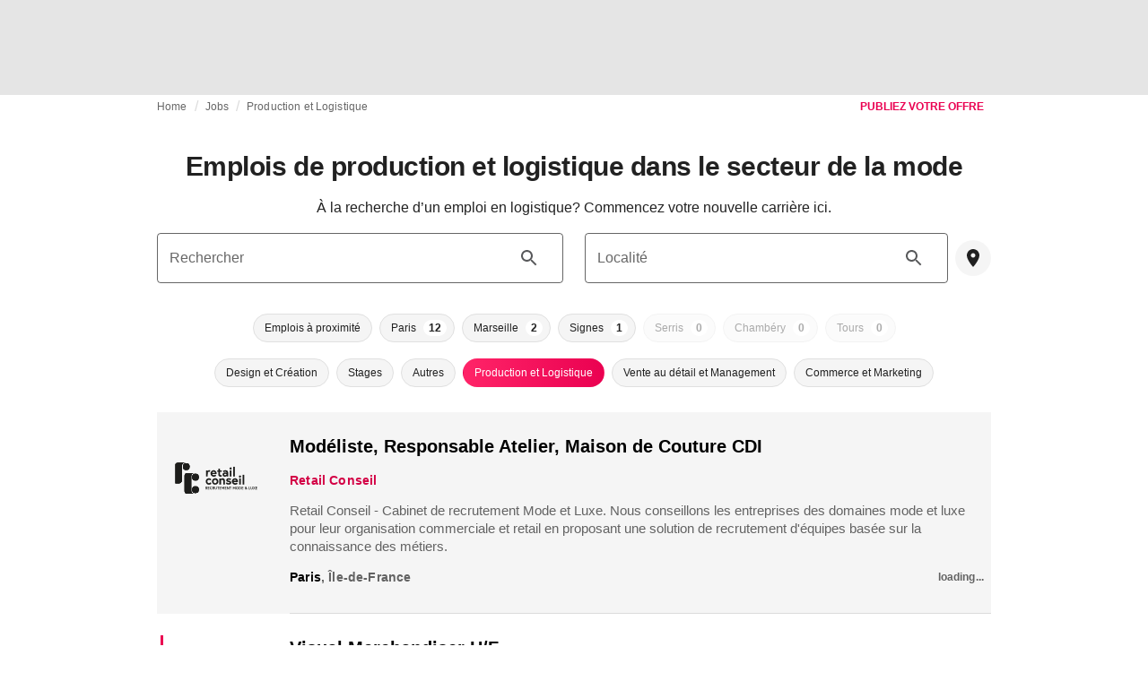

--- FILE ---
content_type: text/html; charset=utf-8
request_url: https://fashionunited.fr/fashion-jobs/product-and-supply-chain
body_size: 25340
content:
<!DOCTYPE html><html lang="fr"><head><meta charSet="utf-8"/><meta name="viewport" content="width=device-width"/><title>Emplois de production et logistique dans le secteur de la mode</title><meta property="og:site_name" content="FashionUnited"/><meta name="twitter:site" content="@FashionUnited"/><meta name="og:title" property="og:title" content="Emplois de production et logistique dans le secteur de la mode"/><meta name="twitter:title" content="Emplois de production et logistique dans le secteur de la mode"/><meta name="description" content="À la recherche d&#x27;un emploi dans le domaine de la production et logistique dans l&#x27;industrie de la mode en France?"/><meta property="og:description" content="À la recherche d&#x27;un emploi dans le domaine de la production et logistique dans l&#x27;industrie de la mode en France?"/><meta name="twitter:description" content="À la recherche d&#x27;un emploi dans le domaine de la production et logistique dans l&#x27;industrie de la mode en France?"/><meta property="og:url" content="https://fashionunited.fr/fashion-jobs/product-and-supply-chain"/><link rel="canonical" href="https://fashionunited.fr/fashion-jobs/product-and-supply-chain"/><meta name="next-head-count" content="12"/><link rel="preconnect" href="https://media.fashionunited.com" crossorigin="anonymous"/><link rel="preconnect" href="https://r.fashionunited.com" crossorigin="anonymous"/><link rel="preconnect" href="https://api.fashionunited.com/graphql/" crossorigin="anonymous"/><link rel="modulepreload" as="script" fetchpriority="high" crossorigin="anonymous" href="https://media.fashionunited.com/media/progressive-img/30/progressive-img.js"/><link rel="preload" fetchpriority="high" crossorigin="anonymous" as="fetch" href="https://media.fashionunited.com/media/pwa/89173ceb9ebf2edeba986681d1bed400/_next/static/lang/fr-FR.json"/><link rel="icon" href="https://media.fashionunited.com/media/favicon/dark/favicon.ico"/><link rel="apple-touch-icon" sizes="60x60" href="https://media.fashionunited.com/media/favicon/dark/apple-touch-icon-60x60.png"/><link rel="apple-touch-icon" sizes="114x114" href="https://media.fashionunited.com/media/favicon/dark/apple-touch-icon-114x114.png"/><link rel="apple-touch-icon" sizes="120x120" href="https://media.fashionunited.com/media/favicon/dark/apple-touch-icon-120x120.png"/><link rel="apple-touch-icon" sizes="144x144" href="https://media.fashionunited.com/media/favicon/dark/apple-touch-icon-144x144.png"/><link rel="apple-touch-icon" sizes="152x152" href="https://media.fashionunited.com/media/favicon/dark/apple-touch-icon-152x152.png"/><link rel="apple-touch-icon" sizes="180x180" href="https://media.fashionunited.com/media/favicon/dark/apple-touch-icon-180x180.png"/><link rel="icon" type="image/png" sizes="192x192" href="https://media.fashionunited.com/media/favicon/dark/android-chrome-192x192.png"/><link rel="icon" type="image/png" sizes="512x512" href="https://media.fashionunited.com/media/favicon/dark/android-chrome-512x512.png"/><link rel="icon" type="image/png" sizes="16x16" href="https://media.fashionunited.com/media/favicon/dark/favicon-16x16.png"/><link rel="icon" type="image/png" sizes="32x32" href="https://media.fashionunited.com/media/favicon/dark/favicon-32x32.png"/><link rel="shortcut icon" href="https://media.fashionunited.com/media/favicon/dark/favicon.ico"/><link rel="manifest" href="/manifest.json"/><link rel="mask-icon" href="https://media.fashionunited.com/media/favicon/dark/safari-pinned-tab.svg" color="#5bbad5"/><meta name="msapplication-TileColor" content="#e14657"/><meta name="msapplication-TileImage" content="https://media.fashionunited.com/media/favicon/dark/mstile-144x144.png"/><meta name="msapplication-config" content="https://media.fashionunited.com/media/favicon/dark/browserconfig.xml"/><meta name="theme-color" content="#ffffff"/><style>html{font-size:16px;-webkit-font-smoothing:antialiased;-moz-osx-font-smoothing:grayscale}body{font-family:Helvetica Neue,Helvetica,-apple-system,BlinkMacSystemFont,Roboto,Arial,sans-serif;margin:0;overflow-x:hidden}</style><noscript data-n-css=""></noscript><script defer="" crossorigin="anonymous" nomodule="" src="https://media.fashionunited.com/media/pwa/89173ceb9ebf2edeba986681d1bed400/_next/static/chunks/polyfills-c67a75d1b6f99dc8.js"></script><script src="https://media.fashionunited.com/media/pwa/89173ceb9ebf2edeba986681d1bed400/_next/static/chunks/webpack-3a0a92b902c4c907.js" defer="" crossorigin="anonymous"></script><script src="https://media.fashionunited.com/media/pwa/89173ceb9ebf2edeba986681d1bed400/_next/static/chunks/framework-56ebfcefb973d459.js" defer="" crossorigin="anonymous"></script><script src="https://media.fashionunited.com/media/pwa/89173ceb9ebf2edeba986681d1bed400/_next/static/chunks/main-960e2e8e65e6b92f.js" defer="" crossorigin="anonymous"></script><script src="https://media.fashionunited.com/media/pwa/89173ceb9ebf2edeba986681d1bed400/_next/static/chunks/pages/_app-f0a51acc9d628460.js" defer="" crossorigin="anonymous"></script><script src="https://media.fashionunited.com/media/pwa/89173ceb9ebf2edeba986681d1bed400/_next/static/chunks/6059-3043723b8953da42.js" defer="" crossorigin="anonymous"></script><script src="https://media.fashionunited.com/media/pwa/89173ceb9ebf2edeba986681d1bed400/_next/static/chunks/5774-c70956fd00acf730.js" defer="" crossorigin="anonymous"></script><script src="https://media.fashionunited.com/media/pwa/89173ceb9ebf2edeba986681d1bed400/_next/static/chunks/1153-f450176ed91458e6.js" defer="" crossorigin="anonymous"></script><script src="https://media.fashionunited.com/media/pwa/89173ceb9ebf2edeba986681d1bed400/_next/static/chunks/6892-4826ad2f9f9c420a.js" defer="" crossorigin="anonymous"></script><script src="https://media.fashionunited.com/media/pwa/89173ceb9ebf2edeba986681d1bed400/_next/static/chunks/4392-d0ec458c1b55b59e.js" defer="" crossorigin="anonymous"></script><script src="https://media.fashionunited.com/media/pwa/89173ceb9ebf2edeba986681d1bed400/_next/static/chunks/8991-42ba39d9bf7e282b.js" defer="" crossorigin="anonymous"></script><script src="https://media.fashionunited.com/media/pwa/89173ceb9ebf2edeba986681d1bed400/_next/static/chunks/3058-ca1ee23899f869e8.js" defer="" crossorigin="anonymous"></script><script src="https://media.fashionunited.com/media/pwa/89173ceb9ebf2edeba986681d1bed400/_next/static/chunks/5030-8774fb929f4c4ccc.js" defer="" crossorigin="anonymous"></script><script src="https://media.fashionunited.com/media/pwa/89173ceb9ebf2edeba986681d1bed400/_next/static/chunks/5571-a740c84604964482.js" defer="" crossorigin="anonymous"></script><script src="https://media.fashionunited.com/media/pwa/89173ceb9ebf2edeba986681d1bed400/_next/static/chunks/3014-25c715d0b6b9578a.js" defer="" crossorigin="anonymous"></script><script src="https://media.fashionunited.com/media/pwa/89173ceb9ebf2edeba986681d1bed400/_next/static/chunks/1397-5ae4d49ba52eb806.js" defer="" crossorigin="anonymous"></script><script src="https://media.fashionunited.com/media/pwa/89173ceb9ebf2edeba986681d1bed400/_next/static/chunks/5155-ef5635b6b3871851.js" defer="" crossorigin="anonymous"></script><script src="https://media.fashionunited.com/media/pwa/89173ceb9ebf2edeba986681d1bed400/_next/static/chunks/4839-1ca0637cbc80d167.js" defer="" crossorigin="anonymous"></script><script src="https://media.fashionunited.com/media/pwa/89173ceb9ebf2edeba986681d1bed400/_next/static/chunks/1484-1d9956dd4434dde0.js" defer="" crossorigin="anonymous"></script><script src="https://media.fashionunited.com/media/pwa/89173ceb9ebf2edeba986681d1bed400/_next/static/chunks/4388-749658fac8e498e3.js" defer="" crossorigin="anonymous"></script><script src="https://media.fashionunited.com/media/pwa/89173ceb9ebf2edeba986681d1bed400/_next/static/chunks/6468-573697d69f71f6a2.js" defer="" crossorigin="anonymous"></script><script src="https://media.fashionunited.com/media/pwa/89173ceb9ebf2edeba986681d1bed400/_next/static/chunks/8362-3f637ab6ee4a00c3.js" defer="" crossorigin="anonymous"></script><script src="https://media.fashionunited.com/media/pwa/89173ceb9ebf2edeba986681d1bed400/_next/static/chunks/637-889fb47b5cdfb16f.js" defer="" crossorigin="anonymous"></script><script src="https://media.fashionunited.com/media/pwa/89173ceb9ebf2edeba986681d1bed400/_next/static/chunks/5813-fa078399d59c068d.js" defer="" crossorigin="anonymous"></script><script src="https://media.fashionunited.com/media/pwa/89173ceb9ebf2edeba986681d1bed400/_next/static/chunks/1296-a713dd1c0019bac9.js" defer="" crossorigin="anonymous"></script><script src="https://media.fashionunited.com/media/pwa/89173ceb9ebf2edeba986681d1bed400/_next/static/chunks/6118-dca7f8948cb2e484.js" defer="" crossorigin="anonymous"></script><script src="https://media.fashionunited.com/media/pwa/89173ceb9ebf2edeba986681d1bed400/_next/static/chunks/8799-dcf08627f5378985.js" defer="" crossorigin="anonymous"></script><script src="https://media.fashionunited.com/media/pwa/89173ceb9ebf2edeba986681d1bed400/_next/static/chunks/8818-77b11e984c8d1420.js" defer="" crossorigin="anonymous"></script><script src="https://media.fashionunited.com/media/pwa/89173ceb9ebf2edeba986681d1bed400/_next/static/chunks/5549-bdf84db10f6f88d4.js" defer="" crossorigin="anonymous"></script><script src="https://media.fashionunited.com/media/pwa/89173ceb9ebf2edeba986681d1bed400/_next/static/chunks/5758-e659237daeb8545b.js" defer="" crossorigin="anonymous"></script><script src="https://media.fashionunited.com/media/pwa/89173ceb9ebf2edeba986681d1bed400/_next/static/chunks/3267-e8b0810d60fb8f14.js" defer="" crossorigin="anonymous"></script><script src="https://media.fashionunited.com/media/pwa/89173ceb9ebf2edeba986681d1bed400/_next/static/chunks/pages/jobs-ebee93a85ef7ec98.js" defer="" crossorigin="anonymous"></script><script src="https://media.fashionunited.com/media/pwa/89173ceb9ebf2edeba986681d1bed400/_next/static/H1fNNqgnFZh5kjIltDv6N/_buildManifest.js" defer="" crossorigin="anonymous"></script><script src="https://media.fashionunited.com/media/pwa/89173ceb9ebf2edeba986681d1bed400/_next/static/H1fNNqgnFZh5kjIltDv6N/_ssgManifest.js" defer="" crossorigin="anonymous"></script></head><body><script async="" type="module" fetchpriority="high" crossorigin="anonymous" src="https://media.fashionunited.com/media/progressive-img/30/progressive-img.js"></script><div id="__next"><style data-emotion="css jj1crp">.css-jj1crp{width:100%;margin-left:auto;box-sizing:border-box;margin-right:auto;}</style><div class="MuiContainer-root MuiContainer-disableGutters css-jj1crp"><style data-emotion="css-global ikyiia">:root{-webkit-hyphens:auto;-moz-hyphens:auto;-ms-hyphens:auto;hyphens:auto;hyphenate-limit-chars:14 5 5;overflow-y:scroll;}</style><style data-emotion="css jxuii1">.css-jxuii1{height:0;height:0;background-color:red;}</style><div class="hidden-loader loader"></div><div></div><style data-emotion="css 1wj5cqk">.css-1wj5cqk{display:block;position:-webkit-sticky;position:sticky;top:0;left:0;right:0;z-index:100;background-color:#fff;-webkit-transition:.5s ease-in-out;transition:.5s ease-in-out;height:106px;-webkit-transform:translateY(0);-moz-transform:translateY(0);-ms-transform:translateY(0);transform:translateY(0);position:fixed;}.css-1wj5cqk menu{display:-webkit-box;display:-webkit-flex;display:-ms-flexbox;display:flex;}.css-1wj5cqk menu>*{-webkit-flex:0 0 42px;-ms-flex:0 0 42px;flex:0 0 42px;}@media print{.css-1wj5cqk{position:static;height:64px;}}@media print{.css-1wj5cqk nav>div:not(:first-child){display:none;}}@media print{.css-1wj5cqk nav svg path:not([d^="M26.2 716V29.7h397.1v13.7H39.9v319.7h345"]){display:none;}}</style><header class="css-1wj5cqk e1ibqpay0"><style data-emotion="css f0p4x0 animation-c7515d">.css-f0p4x0{display:block;background-color:rgba(0, 0, 0, 0.11);height:1.2em;height:auto;-webkit-animation:animation-c7515d 2s ease-in-out 0.5s infinite;animation:animation-c7515d 2s ease-in-out 0.5s infinite;}.css-f0p4x0>*{visibility:hidden;}@-webkit-keyframes animation-c7515d{0%{opacity:1;}50%{opacity:0.4;}100%{opacity:1;}}@keyframes animation-c7515d{0%{opacity:1;}50%{opacity:0.4;}100%{opacity:1;}}</style><span class="MuiSkeleton-root MuiSkeleton-rectangular MuiSkeleton-pulse MuiSkeleton-withChildren MuiSkeleton-heightAuto loader css-f0p4x0" style="width:100%"><div style="height:106px;width:100%"> </div></span></header><style data-emotion="css 195y13p">.css-195y13p{min-height:100vh;overflow:hidden;padding-top:106px;}@media print{.css-195y13p{padding-top:0px;}}@media print{.css-195y13p nav>div:not(:first-child){display:none;}}@media print{.css-195y13p article>div:not(:first-child){display:none;}}@media print{.css-195y13p aside{display:none;}}</style><main class="css-195y13p e1ibqpay2"><style data-emotion="css jxhqdv">.css-jxhqdv{max-width:unset;background-color:transparent;margin:0 auto;min-height:100vh;}@media (min-width: 1024px){.css-jxhqdv{margin:0 auto 96px;}}</style><div class="css-jxhqdv e1ibqpay1"><div class="hidden-loader loader"></div><style data-emotion="css 18u03li">.css-18u03li{display:-webkit-box;display:-webkit-flex;display:-ms-flexbox;display:flex;-webkit-flex-direction:column;-ms-flex-direction:column;flex-direction:column;}.css-18u03li.css-18u03li>*{-webkit-box-flex:0;-webkit-flex-grow:0;-ms-flex-positive:0;flex-grow:0;}</style><div class="css-18u03li ev64z9w0"><div></div><style data-emotion="css pecbom">.css-pecbom{max-width:970px;margin:0 auto;width:100%;}</style><div class="css-pecbom epn0of522"><style data-emotion="css sncutk">.css-sncutk{display:grid;grid-template-areas:"breadcrumbs postJob";padding:0 20px 20px;}</style><div class="css-sncutk epn0of521"><style data-emotion="css 1mb5ped">.css-1mb5ped{height:40px;margin:2px 0 0 0;grid-area:breadcrumbs;}</style><style data-emotion="css b7jhv">.css-b7jhv{padding:0 16px 0 0;margin:2px 0 0 0;min-height:20px;overflow:hidden;position:relative;display:-webkit-box;display:-webkit-flex;display:-ms-flexbox;display:flex;-webkit-align-items:baseline;-webkit-box-align:baseline;-ms-flex-align:baseline;align-items:baseline;height:40px;margin:2px 0 0 0;grid-area:breadcrumbs;}</style><ul class="epn0of59 css-b7jhv egk9utx0"><style data-emotion="css 1rverke">.css-1rverke{min-height:20px;display:inline-block;vertical-align:middle;color:rgba(0, 0, 0, 0.6);}</style><li class="css-1rverke egk9utx4"><style data-emotion="css mb7ogf">.css-mb7ogf{color:rgba(0, 0, 0, 0.6);display:block;padding:4px 0;}.css-mb7ogf.css-mb7ogf{white-space:nowrap;overflow:hidden;text-overflow:ellipsis;margin:0;line-height:14px;font-weight:normal;}.css-mb7ogf a,.css-mb7ogf span{color:rgba(0, 0, 0, 0.6);display:block;overflow:hidden;text-overflow:ellipsis;white-space:nowrap;}.css-mb7ogf a:hover{color:rgba(0, 0, 0, 0.87);}</style><style data-emotion="css 2jppcy">.css-2jppcy{margin:0;font-family:Helvetica Neue,Helvetica,-apple-system,BlinkMacSystemFont,Roboto,Arial,sans-serif;color:rgba(0, 0, 0, 0.54);font-size:0.75rem;line-height:1.25rem;letter-spacing:0.008333333333333333rem;font-weight:bold;color:rgba(0, 0, 0, 0.6);color:rgba(0, 0, 0, 0.6);display:block;padding:4px 0;}.css-2jppcy.css-2jppcy{white-space:nowrap;overflow:hidden;text-overflow:ellipsis;margin:0;line-height:14px;font-weight:normal;}.css-2jppcy a,.css-2jppcy span{color:rgba(0, 0, 0, 0.6);display:block;overflow:hidden;text-overflow:ellipsis;white-space:nowrap;}.css-2jppcy a:hover{color:rgba(0, 0, 0, 0.87);}</style><span class="MuiTypography-root MuiTypography-subtitle2 egk9utx3 css-2jppcy"><style data-emotion="css 1qvb8j4">.css-1qvb8j4{-webkit-text-decoration:none;text-decoration:none;color:#000;}</style><a class="css-1qvb8j4 e1wvg0o80" href="/">Home</a></span></li><style data-emotion="css x8vw6p">.css-x8vw6p{display:inline-block;vertical-align:middle;margin:0 8px;font-family:Helvetica Neue,Helvetica,-apple-system,BlinkMacSystemFont,Roboto,Arial,sans-serif;color:#dbdbdb;position:relative;top:1px;}.css-x8vw6p:before{content:'/';}</style><li class="css-x8vw6p egk9utx1"></li><li class="css-1rverke egk9utx4"><span class="MuiTypography-root MuiTypography-subtitle2 egk9utx3 css-2jppcy"><a class="css-1qvb8j4 e1wvg0o80" href="/fashion-jobs">Jobs</a></span></li><li class="css-x8vw6p egk9utx1"></li><style data-emotion="css 1bh2d2l">.css-1bh2d2l{min-height:20px;vertical-align:middle;overflow:hidden;-webkit-flex:1 1 0%;-ms-flex:1 1 0%;flex:1 1 0%;min-width:0;max-width:100%;display:inline-block;}</style><li class="css-1bh2d2l egk9utx2"><span class="MuiTypography-root MuiTypography-subtitle2 egk9utx3 css-2jppcy"><a class="css-1qvb8j4 e1wvg0o80" href="/fashion-jobs/product-and-supply-chain">Production et Logistique</a></span></li></ul><style data-emotion="css 1qa8h69">.css-1qa8h69{display:none;grid-area:postJob;}@media (min-width: 600px){.css-1qa8h69{display:block;text-align:end;}}</style><div class="css-1qa8h69 epn0of58"><a class="css-1qvb8j4 e1wvg0o80" href="/company/diffusez-vos-offres-d-emploi"><style data-emotion="css 10qk0qc">.css-10qk0qc{borderRadius:4px;height:26px;text-transform:none;line-height:1em;display:inline-block;padding:3px 8px;font-size:12px;}.css-10qk0qc span{white-space:nowrap;}</style><style data-emotion="css s8anzy">.css-s8anzy{font-family:Helvetica Neue,Helvetica,-apple-system,BlinkMacSystemFont,Roboto,Arial,sans-serif;font-size:0.875rem;line-height:1.25rem;letter-spacing:0rem;text-transform:uppercase;font-weight:bold;min-width:64px;padding:6px 16px;border:0;border-radius:4px;-webkit-transition:background-color 250ms cubic-bezier(0.4, 0, 0.2, 1) 0ms,box-shadow 250ms cubic-bezier(0.4, 0, 0.2, 1) 0ms,border-color 250ms cubic-bezier(0.4, 0, 0.2, 1) 0ms,color 250ms cubic-bezier(0.4, 0, 0.2, 1) 0ms;transition:background-color 250ms cubic-bezier(0.4, 0, 0.2, 1) 0ms,box-shadow 250ms cubic-bezier(0.4, 0, 0.2, 1) 0ms,border-color 250ms cubic-bezier(0.4, 0, 0.2, 1) 0ms,color 250ms cubic-bezier(0.4, 0, 0.2, 1) 0ms;padding:6px 8px;color:var(--variant-textColor);background-color:var(--variant-textBg);--variant-textColor:#ea0151;--variant-outlinedColor:#ea0151;--variant-outlinedBorder:rgba(234, 1, 81, 0.5);--variant-containedColor:#fff;--variant-containedBg:#ea0151;-webkit-transition:background-color 250ms cubic-bezier(0.4, 0, 0.2, 1) 0ms,box-shadow 250ms cubic-bezier(0.4, 0, 0.2, 1) 0ms,border-color 250ms cubic-bezier(0.4, 0, 0.2, 1) 0ms;transition:background-color 250ms cubic-bezier(0.4, 0, 0.2, 1) 0ms,box-shadow 250ms cubic-bezier(0.4, 0, 0.2, 1) 0ms,border-color 250ms cubic-bezier(0.4, 0, 0.2, 1) 0ms;borderRadius:4px;height:26px;text-transform:none;line-height:1em;display:inline-block;padding:3px 8px;font-size:12px;}.css-s8anzy:hover{-webkit-text-decoration:none;text-decoration:none;}.css-s8anzy.Mui-disabled{color:rgba(0, 0, 0, 0.26);}@media (hover: hover){.css-s8anzy:hover{--variant-containedBg:rgb(163, 0, 56);--variant-textBg:rgba(234, 1, 81, 0.04);--variant-outlinedBorder:#ea0151;--variant-outlinedBg:rgba(234, 1, 81, 0.04);}}.css-s8anzy.MuiButton-loading{color:transparent;}.css-s8anzy span{white-space:nowrap;}</style><style data-emotion="css af34g1">.css-af34g1{display:-webkit-inline-box;display:-webkit-inline-flex;display:-ms-inline-flexbox;display:inline-flex;-webkit-align-items:center;-webkit-box-align:center;-ms-flex-align:center;align-items:center;-webkit-box-pack:center;-ms-flex-pack:center;-webkit-justify-content:center;justify-content:center;position:relative;box-sizing:border-box;-webkit-tap-highlight-color:transparent;background-color:transparent;outline:0;border:0;margin:0;border-radius:0;padding:0;cursor:pointer;-webkit-user-select:none;-moz-user-select:none;-ms-user-select:none;user-select:none;vertical-align:middle;-moz-appearance:none;-webkit-appearance:none;-webkit-text-decoration:none;text-decoration:none;color:inherit;font-family:Helvetica Neue,Helvetica,-apple-system,BlinkMacSystemFont,Roboto,Arial,sans-serif;font-size:0.875rem;line-height:1.25rem;letter-spacing:0rem;text-transform:uppercase;font-weight:bold;min-width:64px;padding:6px 16px;border:0;border-radius:4px;-webkit-transition:background-color 250ms cubic-bezier(0.4, 0, 0.2, 1) 0ms,box-shadow 250ms cubic-bezier(0.4, 0, 0.2, 1) 0ms,border-color 250ms cubic-bezier(0.4, 0, 0.2, 1) 0ms,color 250ms cubic-bezier(0.4, 0, 0.2, 1) 0ms;transition:background-color 250ms cubic-bezier(0.4, 0, 0.2, 1) 0ms,box-shadow 250ms cubic-bezier(0.4, 0, 0.2, 1) 0ms,border-color 250ms cubic-bezier(0.4, 0, 0.2, 1) 0ms,color 250ms cubic-bezier(0.4, 0, 0.2, 1) 0ms;padding:6px 8px;color:var(--variant-textColor);background-color:var(--variant-textBg);--variant-textColor:#ea0151;--variant-outlinedColor:#ea0151;--variant-outlinedBorder:rgba(234, 1, 81, 0.5);--variant-containedColor:#fff;--variant-containedBg:#ea0151;-webkit-transition:background-color 250ms cubic-bezier(0.4, 0, 0.2, 1) 0ms,box-shadow 250ms cubic-bezier(0.4, 0, 0.2, 1) 0ms,border-color 250ms cubic-bezier(0.4, 0, 0.2, 1) 0ms;transition:background-color 250ms cubic-bezier(0.4, 0, 0.2, 1) 0ms,box-shadow 250ms cubic-bezier(0.4, 0, 0.2, 1) 0ms,border-color 250ms cubic-bezier(0.4, 0, 0.2, 1) 0ms;borderRadius:4px;height:26px;text-transform:none;line-height:1em;display:inline-block;padding:3px 8px;font-size:12px;}.css-af34g1::-moz-focus-inner{border-style:none;}.css-af34g1.Mui-disabled{pointer-events:none;cursor:default;}@media print{.css-af34g1{-webkit-print-color-adjust:exact;color-adjust:exact;}}.css-af34g1:hover{-webkit-text-decoration:none;text-decoration:none;}.css-af34g1.Mui-disabled{color:rgba(0, 0, 0, 0.26);}@media (hover: hover){.css-af34g1:hover{--variant-containedBg:rgb(163, 0, 56);--variant-textBg:rgba(234, 1, 81, 0.04);--variant-outlinedBorder:#ea0151;--variant-outlinedBg:rgba(234, 1, 81, 0.04);}}.css-af34g1.MuiButton-loading{color:transparent;}.css-af34g1 span{white-space:nowrap;}</style><button class="MuiButtonBase-root MuiButton-root MuiButton-text MuiButton-textPrimary MuiButton-sizeMedium MuiButton-textSizeMedium MuiButton-colorPrimary MuiButton-root MuiButton-text MuiButton-textPrimary MuiButton-sizeMedium MuiButton-textSizeMedium MuiButton-colorPrimary css-af34g1" tabindex="0" type="button" role="link">PUBLIEZ VOTRE OFFRE</button></a></div></div><style data-emotion="css 10vzew5">.css-10vzew5{margin-top:0rem;}</style><div class="css-10vzew5 epn0of50"><style data-emotion="css 1bghb31">.css-1bghb31{text-align:center;}</style><style data-emotion="css 1cyf2vv">.css-1cyf2vv{margin:0;font-family:Helvetica Neue,Helvetica,-apple-system,BlinkMacSystemFont,Roboto,Arial,sans-serif;color:rgba(0, 0, 0, 0.87);font-size:1.5rem;line-height:2rem;letter-spacing:-0.041666666666666664rem;font-weight:bold;color:rgba(0, 0, 0, 0.87);text-align:center;}@media(min-width: 480px){.css-1cyf2vv{font-size:1.875rem;line-height:2.25rem;letter-spacing:-0.030000000000000002rem;}}</style><h1 class="MuiTypography-root MuiTypography-h3 epn0of516 css-1cyf2vv">Emplois de production et logistique dans le secteur de la mode</h1></div><style data-emotion="css 181celp">.css-181celp{display:grid;margin:0 0 20px;padding:0 20px;position:relative;grid-template-areas:"header" "content" "footer";grid-template-columns:1fr;}</style><div class="css-181celp epn0of520"><style data-emotion="css vn4o1">.css-vn4o1{grid-area:header;overflow:hidden;max-width:100%;}</style><div class="css-vn4o1 epn0of53"><style data-emotion="css 1176nnr">.css-1176nnr{display:grid;gap:0;justify-items:center;-webkit-align-items:center;-webkit-box-align:center;-ms-flex-align:center;align-items:center;margin:16px 0;}</style><div class="css-1176nnr epn0of514"><style data-emotion="css 1aubja5">.css-1aubja5{overflow:hidden;width:100%;}</style><div class="css-1aubja5 epn0of513"><style data-emotion="css b1gf4y">.css-b1gf4y{text-align:center;white-space:pre-wrap;display:block;}@media (min-width: 600px){.css-b1gf4y{display:block;}}.css-b1gf4y a{color:#ea0151;}</style><style data-emotion="css v6wq78">.css-v6wq78{margin:0;font-family:Helvetica Neue,Helvetica,-apple-system,BlinkMacSystemFont,Roboto,Arial,sans-serif;color:rgba(0, 0, 0, 0.87);font-size:1rem;line-height:1.5rem;letter-spacing:0rem;font-weight:400;color:rgba(0, 0, 0, 0.87);text-align:center;white-space:pre-wrap;display:block;}@media (min-width: 600px){.css-v6wq78{display:block;}}.css-v6wq78 a{color:#ea0151;}</style><div class="MuiTypography-root MuiTypography-body1 epn0of512 css-v6wq78">À la recherche d’un emploi en logistique? Commencez votre nouvelle carrière ici.</div></div></div></div><style data-emotion="css 1sxg93g">.css-1sxg93g{grid-area:content;}</style><div class="css-1sxg93g epn0of52"><style data-emotion="css agh6h4">.css-agh6h4{width:100%;min-height:248px;display:grid;grid-template-columns:1fr;grid-template-areas:"searchInput" "locationInput" "locationBadges" "categoryBadges" "additionalOptions";grid-template-rows:auto auto 50px 50px auto;margin:0;-webkit-align-self:center;-ms-flex-item-align:center;align-self:center;background-color:white;}@media (min-width: 600px){.css-agh6h4{min-height:216px;grid-template-columns:1fr 1fr;grid-template-areas:"searchInput locationInput" "locationBadges locationBadges" "categoryBadges categoryBadges" "additionalOptions additionalOptions";grid-template-rows:auto 50px 50px auto;gap:0 24px;}}@media (min-width: 1024px){.css-agh6h4{min-height:200px;}}@media (min-width: 1920px){.css-agh6h4{padding:0 16px 16px;}}</style><div class="css-agh6h4 epn0of517"><style data-emotion="css chvo90">.css-chvo90{grid-area:searchInput;margin:0 0 8px 0;min-width:0;}</style><div class="css-chvo90 e5esl5r11"><style data-emotion="css 1d3w5wq">.css-1d3w5wq{width:100%;}</style><style data-emotion="css 1727n3i">.css-1727n3i{width:100%;}</style><style data-emotion="css xnd86n">.css-xnd86n{display:-webkit-inline-box;display:-webkit-inline-flex;display:-ms-inline-flexbox;display:inline-flex;-webkit-flex-direction:column;-ms-flex-direction:column;flex-direction:column;position:relative;min-width:0;padding:0;margin:0;border:0;vertical-align:top;width:100%;}</style><div class="MuiFormControl-root MuiTextField-root e5esl5r6 css-xnd86n"><style data-emotion="css 8tfbzr">.css-8tfbzr{display:block;transform-origin:top left;white-space:nowrap;overflow:hidden;text-overflow:ellipsis;max-width:100%;position:absolute;left:0;top:0;-webkit-transform:translate(0, 20px) scale(1);-moz-transform:translate(0, 20px) scale(1);-ms-transform:translate(0, 20px) scale(1);transform:translate(0, 20px) scale(1);-webkit-transition:color 200ms cubic-bezier(0.0, 0, 0.2, 1) 0ms,-webkit-transform 200ms cubic-bezier(0.0, 0, 0.2, 1) 0ms,max-width 200ms cubic-bezier(0.0, 0, 0.2, 1) 0ms;transition:color 200ms cubic-bezier(0.0, 0, 0.2, 1) 0ms,transform 200ms cubic-bezier(0.0, 0, 0.2, 1) 0ms,max-width 200ms cubic-bezier(0.0, 0, 0.2, 1) 0ms;z-index:1;pointer-events:none;-webkit-transform:translate(14px, 16px) scale(1);-moz-transform:translate(14px, 16px) scale(1);-ms-transform:translate(14px, 16px) scale(1);transform:translate(14px, 16px) scale(1);max-width:calc(100% - 24px);font-family:Helvetica Neue,Helvetica,-apple-system,BlinkMacSystemFont,Roboto,Arial,sans-serif;color:rgba(0, 0, 0, 0.6);}</style><style data-emotion="css 1hnn568">.css-1hnn568{color:rgba(0, 0, 0, 0.87);font-family:Helvetica Neue,Helvetica,-apple-system,BlinkMacSystemFont,Roboto,Arial,sans-serif;font-size:1rem;line-height:1.4375em;letter-spacing:0rem;font-weight:400;padding:0;position:relative;display:block;transform-origin:top left;white-space:nowrap;overflow:hidden;text-overflow:ellipsis;max-width:100%;position:absolute;left:0;top:0;-webkit-transform:translate(0, 20px) scale(1);-moz-transform:translate(0, 20px) scale(1);-ms-transform:translate(0, 20px) scale(1);transform:translate(0, 20px) scale(1);-webkit-transition:color 200ms cubic-bezier(0.0, 0, 0.2, 1) 0ms,-webkit-transform 200ms cubic-bezier(0.0, 0, 0.2, 1) 0ms,max-width 200ms cubic-bezier(0.0, 0, 0.2, 1) 0ms;transition:color 200ms cubic-bezier(0.0, 0, 0.2, 1) 0ms,transform 200ms cubic-bezier(0.0, 0, 0.2, 1) 0ms,max-width 200ms cubic-bezier(0.0, 0, 0.2, 1) 0ms;z-index:1;pointer-events:none;-webkit-transform:translate(14px, 16px) scale(1);-moz-transform:translate(14px, 16px) scale(1);-ms-transform:translate(14px, 16px) scale(1);transform:translate(14px, 16px) scale(1);max-width:calc(100% - 24px);font-family:Helvetica Neue,Helvetica,-apple-system,BlinkMacSystemFont,Roboto,Arial,sans-serif;color:rgba(0, 0, 0, 0.6);}.css-1hnn568.Mui-focused{color:#ea0151;}.css-1hnn568.Mui-disabled{color:rgba(0, 0, 0, 0.38);}.css-1hnn568.Mui-error{color:#d32f2f;}</style><label class="MuiFormLabel-root MuiInputLabel-root MuiInputLabel-formControl MuiInputLabel-animated MuiInputLabel-outlined MuiFormLabel-colorPrimary MuiInputLabel-root MuiInputLabel-formControl MuiInputLabel-animated MuiInputLabel-outlined css-1hnn568" data-shrink="false" for="jobs-search-text" id="jobs-search-text-label">Rechercher</label><style data-emotion="css-global 1prfaxn">@-webkit-keyframes mui-auto-fill{from{display:block;}}@keyframes mui-auto-fill{from{display:block;}}@-webkit-keyframes mui-auto-fill-cancel{from{display:block;}}@keyframes mui-auto-fill-cancel{from{display:block;}}</style><style data-emotion="css 1nrocj7">.css-1nrocj7{font-family:Helvetica Neue,Helvetica,-apple-system,BlinkMacSystemFont,Roboto,Arial,sans-serif;color:rgba(0, 0, 0, 0.87);font-size:1rem;line-height:1.4375em;letter-spacing:0rem;font-weight:400;box-sizing:border-box;position:relative;cursor:text;display:-webkit-inline-box;display:-webkit-inline-flex;display:-ms-inline-flexbox;display:inline-flex;-webkit-align-items:center;-webkit-box-align:center;-ms-flex-align:center;align-items:center;font-family:Helvetica Neue,Helvetica,-apple-system,BlinkMacSystemFont,Roboto,Arial,sans-serif;position:relative;border-radius:4px;padding-right:14px;}.css-1nrocj7.Mui-disabled{color:rgba(0, 0, 0, 0.38);cursor:default;}.css-1nrocj7:hover .MuiOutlinedInput-notchedOutline{border-color:rgba(0, 0, 0, 0.87);}@media (hover: none){.css-1nrocj7:hover .MuiOutlinedInput-notchedOutline{border-color:rgba(0, 0, 0, 0.23);}}.css-1nrocj7.Mui-focused .MuiOutlinedInput-notchedOutline{border-width:2px;}.css-1nrocj7.Mui-focused .MuiOutlinedInput-notchedOutline{border-color:#ea0151;}.css-1nrocj7.Mui-error .MuiOutlinedInput-notchedOutline{border-color:#d32f2f;}.css-1nrocj7.Mui-disabled .MuiOutlinedInput-notchedOutline{border-color:rgba(0, 0, 0, 0.26);}</style><div class="MuiInputBase-root MuiOutlinedInput-root MuiInputBase-colorPrimary MuiInputBase-formControl MuiInputBase-adornedEnd css-1nrocj7"><style data-emotion="css 79h83e">.css-79h83e{font:inherit;letter-spacing:inherit;color:currentColor;padding:4px 0 5px;border:0;box-sizing:content-box;background:none;height:1.4375em;margin:0;-webkit-tap-highlight-color:transparent;display:block;min-width:0;width:100%;-webkit-animation-name:mui-auto-fill-cancel;animation-name:mui-auto-fill-cancel;-webkit-animation-duration:10ms;animation-duration:10ms;padding:16.5px 14px;padding-right:0;}.css-79h83e::-webkit-input-placeholder{color:currentColor;opacity:0.42;-webkit-transition:opacity 200ms cubic-bezier(0.4, 0, 0.2, 1) 0ms;transition:opacity 200ms cubic-bezier(0.4, 0, 0.2, 1) 0ms;}.css-79h83e::-moz-placeholder{color:currentColor;opacity:0.42;-webkit-transition:opacity 200ms cubic-bezier(0.4, 0, 0.2, 1) 0ms;transition:opacity 200ms cubic-bezier(0.4, 0, 0.2, 1) 0ms;}.css-79h83e::-ms-input-placeholder{color:currentColor;opacity:0.42;-webkit-transition:opacity 200ms cubic-bezier(0.4, 0, 0.2, 1) 0ms;transition:opacity 200ms cubic-bezier(0.4, 0, 0.2, 1) 0ms;}.css-79h83e:focus{outline:0;}.css-79h83e:invalid{box-shadow:none;}.css-79h83e::-webkit-search-decoration{-webkit-appearance:none;}label[data-shrink=false]+.MuiInputBase-formControl .css-79h83e::-webkit-input-placeholder{opacity:0!important;}label[data-shrink=false]+.MuiInputBase-formControl .css-79h83e::-moz-placeholder{opacity:0!important;}label[data-shrink=false]+.MuiInputBase-formControl .css-79h83e::-ms-input-placeholder{opacity:0!important;}label[data-shrink=false]+.MuiInputBase-formControl .css-79h83e:focus::-webkit-input-placeholder{opacity:0.42;}label[data-shrink=false]+.MuiInputBase-formControl .css-79h83e:focus::-moz-placeholder{opacity:0.42;}label[data-shrink=false]+.MuiInputBase-formControl .css-79h83e:focus::-ms-input-placeholder{opacity:0.42;}.css-79h83e.Mui-disabled{opacity:1;-webkit-text-fill-color:rgba(0, 0, 0, 0.38);}.css-79h83e:-webkit-autofill{-webkit-animation-duration:5000s;animation-duration:5000s;-webkit-animation-name:mui-auto-fill;animation-name:mui-auto-fill;}.css-79h83e:-webkit-autofill{border-radius:inherit;}</style><input aria-invalid="false" id="jobs-search-text" name="search" type="text" class="MuiInputBase-input MuiOutlinedInput-input MuiInputBase-inputAdornedEnd css-79h83e" value=""/><style data-emotion="css yxqbup">.css-yxqbup{display:-webkit-box;display:-webkit-flex;display:-ms-flexbox;display:flex;max-height:2em;-webkit-align-items:center;-webkit-box-align:center;-ms-flex-align:center;align-items:center;white-space:nowrap;color:rgba(0, 0, 0, 0.54);margin-left:8px;}</style><div class="MuiInputAdornment-root MuiInputAdornment-positionEnd MuiInputAdornment-outlined MuiInputAdornment-sizeMedium css-yxqbup"><style data-emotion="css 15w8fqn">.css-15w8fqn{text-align:center;-webkit-flex:0 0 auto;-ms-flex:0 0 auto;flex:0 0 auto;font-size:1.5rem;padding:8px;border-radius:50%;color:rgba(0, 0, 0, 0.54);-webkit-transition:background-color 150ms cubic-bezier(0.4, 0, 0.2, 1) 0ms;transition:background-color 150ms cubic-bezier(0.4, 0, 0.2, 1) 0ms;--IconButton-hoverBg:rgba(0, 0, 0, 0.04);padding:12px;font-size:1.75rem;}.css-15w8fqn:hover{background-color:var(--IconButton-hoverBg);}@media (hover: none){.css-15w8fqn:hover{background-color:transparent;}}.css-15w8fqn.Mui-disabled{background-color:transparent;color:rgba(0, 0, 0, 0.26);}.css-15w8fqn.MuiIconButton-loading{color:transparent;}</style><style data-emotion="css deih4v">.css-deih4v{display:-webkit-inline-box;display:-webkit-inline-flex;display:-ms-inline-flexbox;display:inline-flex;-webkit-align-items:center;-webkit-box-align:center;-ms-flex-align:center;align-items:center;-webkit-box-pack:center;-ms-flex-pack:center;-webkit-justify-content:center;justify-content:center;position:relative;box-sizing:border-box;-webkit-tap-highlight-color:transparent;background-color:transparent;outline:0;border:0;margin:0;border-radius:0;padding:0;cursor:pointer;-webkit-user-select:none;-moz-user-select:none;-ms-user-select:none;user-select:none;vertical-align:middle;-moz-appearance:none;-webkit-appearance:none;-webkit-text-decoration:none;text-decoration:none;color:inherit;text-align:center;-webkit-flex:0 0 auto;-ms-flex:0 0 auto;flex:0 0 auto;font-size:1.5rem;padding:8px;border-radius:50%;color:rgba(0, 0, 0, 0.54);-webkit-transition:background-color 150ms cubic-bezier(0.4, 0, 0.2, 1) 0ms;transition:background-color 150ms cubic-bezier(0.4, 0, 0.2, 1) 0ms;--IconButton-hoverBg:rgba(0, 0, 0, 0.04);padding:12px;font-size:1.75rem;}.css-deih4v::-moz-focus-inner{border-style:none;}.css-deih4v.Mui-disabled{pointer-events:none;cursor:default;}@media print{.css-deih4v{-webkit-print-color-adjust:exact;color-adjust:exact;}}.css-deih4v:hover{background-color:var(--IconButton-hoverBg);}@media (hover: none){.css-deih4v:hover{background-color:transparent;}}.css-deih4v.Mui-disabled{background-color:transparent;color:rgba(0, 0, 0, 0.26);}.css-deih4v.MuiIconButton-loading{color:transparent;}</style><button class="MuiButtonBase-root MuiIconButton-root MuiIconButton-sizeLarge css-deih4v" tabindex="0" type="button"><style data-emotion="css q7mezt">.css-q7mezt{-webkit-user-select:none;-moz-user-select:none;-ms-user-select:none;user-select:none;width:1em;height:1em;display:inline-block;-webkit-flex-shrink:0;-ms-flex-negative:0;flex-shrink:0;-webkit-transition:fill 200ms cubic-bezier(0.4, 0, 0.2, 1) 0ms;transition:fill 200ms cubic-bezier(0.4, 0, 0.2, 1) 0ms;fill:currentColor;font-size:1.5rem;}</style><svg class="MuiSvgIcon-root MuiSvgIcon-fontSizeMedium css-q7mezt" focusable="false" color="#58595b" role="img" viewBox="0 0 24 24"><path d="M15.5 14h-.79l-.28-.27C15.41 12.59 16 11.11 16 9.5 16 5.91 13.09 3 9.5 3S3 5.91 3 9.5 5.91 16 9.5 16c1.61 0 3.09-.59 4.23-1.57l.27.28v.79l5 4.99L20.49 19zm-6 0C7.01 14 5 11.99 5 9.5S7.01 5 9.5 5 14 7.01 14 9.5 11.99 14 9.5 14"></path><title>Search</title></svg></button></div><style data-emotion="css 166lz3u">.css-166lz3u{border-color:rgba(0, 0, 0, 0.23);border-color:rgba(0, 0, 0, 0.6);}</style><style data-emotion="css rlkh01">.css-rlkh01{text-align:left;position:absolute;bottom:0;right:0;top:-5px;left:0;margin:0;padding:0 8px;pointer-events:none;border-radius:inherit;border-style:solid;border-width:1px;overflow:hidden;min-width:0%;border-color:rgba(0, 0, 0, 0.23);border-color:rgba(0, 0, 0, 0.6);}</style><fieldset aria-hidden="true" class="MuiOutlinedInput-notchedOutline css-rlkh01"><style data-emotion="css 81qg8w">.css-81qg8w{float:unset;width:auto;overflow:hidden;display:block;padding:0;height:11px;font-size:0.75em;visibility:hidden;max-width:0.01px;-webkit-transition:max-width 50ms cubic-bezier(0.0, 0, 0.2, 1) 0ms;transition:max-width 50ms cubic-bezier(0.0, 0, 0.2, 1) 0ms;white-space:nowrap;}.css-81qg8w>span{padding-left:5px;padding-right:5px;display:inline-block;opacity:0;visibility:visible;}</style><legend class="css-81qg8w"><span>Rechercher</span></legend></fieldset></div></div></div><style data-emotion="css alujz1">.css-alujz1{grid-area:locationInput;margin:0 0 4px 0;min-width:0;}</style><div class="css-alujz1 e5esl5r10"><style data-emotion="css xcb1pv">.css-xcb1pv{display:grid;grid-template-columns:1fr 40px;gap:8px;-webkit-align-items:center;-webkit-box-align:center;-ms-flex-align:center;align-items:center;}</style><div class="css-xcb1pv e5esl5r5"><style data-emotion="css 1pv2xcc">.css-1pv2xcc{display:-webkit-inline-box;display:-webkit-inline-flex;display:-ms-inline-flexbox;display:inline-flex;-webkit-flex-direction:column;-ms-flex-direction:column;flex-direction:column;position:relative;min-width:0;padding:0;margin:0;border:0;vertical-align:top;}</style><div class="MuiFormControl-root MuiTextField-root css-1pv2xcc"><label class="MuiFormLabel-root MuiInputLabel-root MuiInputLabel-formControl MuiInputLabel-animated MuiInputLabel-outlined MuiFormLabel-colorPrimary MuiInputLabel-root MuiInputLabel-formControl MuiInputLabel-animated MuiInputLabel-outlined css-1hnn568" data-shrink="false" for="jobs-search-location" id="jobs-search-location-label">Localité</label><style data-emotion="css-global 1prfaxn">@-webkit-keyframes mui-auto-fill{from{display:block;}}@keyframes mui-auto-fill{from{display:block;}}@-webkit-keyframes mui-auto-fill-cancel{from{display:block;}}@keyframes mui-auto-fill-cancel{from{display:block;}}</style><div class="MuiInputBase-root MuiOutlinedInput-root MuiInputBase-colorPrimary MuiInputBase-formControl MuiInputBase-adornedEnd css-1nrocj7"><input aria-invalid="false" id="jobs-search-location" name="jobs-search-location" type="text" class="MuiInputBase-input MuiOutlinedInput-input MuiInputBase-inputAdornedEnd css-79h83e" value=""/><div class="MuiInputAdornment-root MuiInputAdornment-positionEnd MuiInputAdornment-outlined MuiInputAdornment-sizeMedium css-yxqbup"><button class="MuiButtonBase-root MuiIconButton-root MuiIconButton-sizeLarge css-deih4v" tabindex="0" type="button"><svg class="MuiSvgIcon-root MuiSvgIcon-fontSizeMedium css-q7mezt" focusable="false" color="#58595b" role="img" viewBox="0 0 24 24"><path d="M15.5 14h-.79l-.28-.27C15.41 12.59 16 11.11 16 9.5 16 5.91 13.09 3 9.5 3S3 5.91 3 9.5 5.91 16 9.5 16c1.61 0 3.09-.59 4.23-1.57l.27.28v.79l5 4.99L20.49 19zm-6 0C7.01 14 5 11.99 5 9.5S7.01 5 9.5 5 14 7.01 14 9.5 11.99 14 9.5 14"></path><title>Search</title></svg></button></div><fieldset aria-hidden="true" class="MuiOutlinedInput-notchedOutline css-rlkh01"><legend class="css-81qg8w"><span>Localité</span></legend></fieldset></div></div><style data-emotion="css 19l8amu">.css-19l8amu{min-width:40px;height:40px;background-color:rgba(0, 0, 0, 0.04);color:rgba(0, 0, 0, 0.87);}.css-19l8amu:hover{background-color:rgba(0, 0, 0, 0.08);}</style><style data-emotion="css 1x5hd85">.css-1x5hd85{text-align:center;-webkit-flex:0 0 auto;-ms-flex:0 0 auto;flex:0 0 auto;font-size:1.5rem;padding:8px;border-radius:50%;color:rgba(0, 0, 0, 0.54);-webkit-transition:background-color 150ms cubic-bezier(0.4, 0, 0.2, 1) 0ms;transition:background-color 150ms cubic-bezier(0.4, 0, 0.2, 1) 0ms;--IconButton-hoverBg:rgba(0, 0, 0, 0.04);padding:5px;font-size:1.125rem;min-width:40px;height:40px;background-color:rgba(0, 0, 0, 0.04);color:rgba(0, 0, 0, 0.87);}.css-1x5hd85:hover{background-color:var(--IconButton-hoverBg);}@media (hover: none){.css-1x5hd85:hover{background-color:transparent;}}.css-1x5hd85.Mui-disabled{background-color:transparent;color:rgba(0, 0, 0, 0.26);}.css-1x5hd85.MuiIconButton-loading{color:transparent;}.css-1x5hd85:hover{background-color:rgba(0, 0, 0, 0.08);}</style><style data-emotion="css aml0o6">.css-aml0o6{display:-webkit-inline-box;display:-webkit-inline-flex;display:-ms-inline-flexbox;display:inline-flex;-webkit-align-items:center;-webkit-box-align:center;-ms-flex-align:center;align-items:center;-webkit-box-pack:center;-ms-flex-pack:center;-webkit-justify-content:center;justify-content:center;position:relative;box-sizing:border-box;-webkit-tap-highlight-color:transparent;background-color:transparent;outline:0;border:0;margin:0;border-radius:0;padding:0;cursor:pointer;-webkit-user-select:none;-moz-user-select:none;-ms-user-select:none;user-select:none;vertical-align:middle;-moz-appearance:none;-webkit-appearance:none;-webkit-text-decoration:none;text-decoration:none;color:inherit;text-align:center;-webkit-flex:0 0 auto;-ms-flex:0 0 auto;flex:0 0 auto;font-size:1.5rem;padding:8px;border-radius:50%;color:rgba(0, 0, 0, 0.54);-webkit-transition:background-color 150ms cubic-bezier(0.4, 0, 0.2, 1) 0ms;transition:background-color 150ms cubic-bezier(0.4, 0, 0.2, 1) 0ms;--IconButton-hoverBg:rgba(0, 0, 0, 0.04);padding:5px;font-size:1.125rem;min-width:40px;height:40px;background-color:rgba(0, 0, 0, 0.04);color:rgba(0, 0, 0, 0.87);}.css-aml0o6::-moz-focus-inner{border-style:none;}.css-aml0o6.Mui-disabled{pointer-events:none;cursor:default;}@media print{.css-aml0o6{-webkit-print-color-adjust:exact;color-adjust:exact;}}.css-aml0o6:hover{background-color:var(--IconButton-hoverBg);}@media (hover: none){.css-aml0o6:hover{background-color:transparent;}}.css-aml0o6.Mui-disabled{background-color:transparent;color:rgba(0, 0, 0, 0.26);}.css-aml0o6.MuiIconButton-loading{color:transparent;}.css-aml0o6:hover{background-color:rgba(0, 0, 0, 0.08);}</style><button class="MuiButtonBase-root MuiIconButton-root MuiIconButton-sizeSmall e5esl5r4 css-aml0o6" tabindex="0" type="button" title="Jobs near me"><svg class="MuiSvgIcon-root MuiSvgIcon-fontSizeMedium css-q7mezt" focusable="false" aria-hidden="true" viewBox="0 0 24 24"><path d="M12 2C8.13 2 5 5.13 5 9c0 5.25 7 13 7 13s7-7.75 7-13c0-3.87-3.13-7-7-7m0 9.5c-1.38 0-2.5-1.12-2.5-2.5s1.12-2.5 2.5-2.5 2.5 1.12 2.5 2.5-1.12 2.5-2.5 2.5"></path></svg></button></div></div><style data-emotion="css 1nsnag0">.css-1nsnag0{grid-area:locationBadges;padding:0;min-width:0;min-height:48px;margin:.5rem -.75rem;}@media (min-width: 600px){.css-1nsnag0{margin:0;}}</style><div class="css-1nsnag0 e5esl5r9"><style data-emotion="css 147ibk9">.css-147ibk9{display:-webkit-box;display:-webkit-flex;display:-ms-flexbox;display:flex;-webkit-flex-direction:row;-ms-flex-direction:row;flex-direction:row;-webkit-box-flex-wrap:nowrap;-webkit-flex-wrap:nowrap;-ms-flex-wrap:nowrap;flex-wrap:nowrap;-webkit-align-items:center;-webkit-box-align:center;-ms-flex-align:center;align-items:center;height:48px;-webkit-box-pack:start;-ms-flex-pack:start;-webkit-justify-content:flex-start;justify-content:flex-start;overflow-x:auto;overflow-y:hidden;}@media (min-width: 1024px){.css-147ibk9{-webkit-box-flex-wrap:wrap;-webkit-flex-wrap:wrap;-ms-flex-wrap:wrap;flex-wrap:wrap;-webkit-box-pack:center;-ms-flex-pack:center;-webkit-justify-content:center;justify-content:center;overflow-x:visible;}}</style><div class="css-147ibk9 e5esl5r3"><style data-emotion="css 1tsxd14">.css-1tsxd14{font-weight:500;font-size:.75rem;font-size:12px;background-color:#f5f5f5;border:1px solid #e0e0e0;vertical-align:baseline;}.css-1tsxd14.MuiChip-colorPrimary{background-image:linear-gradient(to right, #ff2468, #ea0151);}.css-1tsxd14.MuiChip-colorPrimary{border-color:transparent;}.css-1tsxd14 .MuiChip-label{padding-right:12px;overflow:visible;}</style><style data-emotion="css ws9xcg">.css-ws9xcg{max-width:100%;font-family:Helvetica Neue,Helvetica,-apple-system,BlinkMacSystemFont,Roboto,Arial,sans-serif;font-size:0.8125rem;display:-webkit-inline-box;display:-webkit-inline-flex;display:-ms-inline-flexbox;display:inline-flex;-webkit-align-items:center;-webkit-box-align:center;-ms-flex-align:center;align-items:center;-webkit-box-pack:center;-ms-flex-pack:center;-webkit-justify-content:center;justify-content:center;height:32px;line-height:1.5;color:rgba(0, 0, 0, 0.87);background-color:rgba(0, 0, 0, 0.08);border-radius:16px;white-space:nowrap;-webkit-transition:background-color 300ms cubic-bezier(0.4, 0, 0.2, 1) 0ms,box-shadow 300ms cubic-bezier(0.4, 0, 0.2, 1) 0ms;transition:background-color 300ms cubic-bezier(0.4, 0, 0.2, 1) 0ms,box-shadow 300ms cubic-bezier(0.4, 0, 0.2, 1) 0ms;cursor:unset;outline:0;-webkit-text-decoration:none;text-decoration:none;border:0;padding:0;vertical-align:middle;box-sizing:border-box;-webkit-user-select:none;-moz-user-select:none;-ms-user-select:none;user-select:none;-webkit-tap-highlight-color:transparent;cursor:pointer;font-family:Helvetica Neue,Helvetica,-apple-system,BlinkMacSystemFont,Roboto,Arial,sans-serif;margin:4px;font-weight:500;font-size:.75rem;font-size:12px;background-color:#f5f5f5;border:1px solid #e0e0e0;vertical-align:baseline;}.css-ws9xcg.Mui-disabled{opacity:0.38;pointer-events:none;}.css-ws9xcg .MuiChip-avatar{margin-left:5px;margin-right:-6px;width:24px;height:24px;color:#616161;font-size:0.75rem;}.css-ws9xcg .MuiChip-avatarColorPrimary{color:#fff;background-color:rgb(163, 0, 56);}.css-ws9xcg .MuiChip-avatarColorSecondary{color:#fff;background-color:rgb(163, 0, 56);}.css-ws9xcg .MuiChip-avatarSmall{margin-left:4px;margin-right:-4px;width:18px;height:18px;font-size:0.625rem;}.css-ws9xcg .MuiChip-icon{margin-left:5px;margin-right:-6px;}.css-ws9xcg .MuiChip-deleteIcon{-webkit-tap-highlight-color:transparent;color:rgba(0, 0, 0, 0.26);font-size:22px;cursor:pointer;margin:0 5px 0 -6px;}.css-ws9xcg .MuiChip-deleteIcon:hover{color:rgba(0, 0, 0, 0.4);}.css-ws9xcg .MuiChip-icon{color:#616161;}.css-ws9xcg:hover{background-color:rgba(0, 0, 0, 0.12);}.css-ws9xcg.Mui-focusVisible{background-color:rgba(0, 0, 0, 0.2);}.css-ws9xcg:active{box-shadow:0px 2px 1px -1px rgba(0,0,0,0.2),0px 1px 1px 0px rgba(0,0,0,0.14),0px 1px 3px 0px rgba(0,0,0,0.12);}.css-ws9xcg.MuiChip-colorPrimary{background-image:linear-gradient(to right, #ff2468, #ea0151);}.css-ws9xcg.MuiChip-colorPrimary{border-color:transparent;}.css-ws9xcg .MuiChip-label{padding-right:12px;overflow:visible;}</style><style data-emotion="css 1sh95eo">.css-1sh95eo{display:-webkit-inline-box;display:-webkit-inline-flex;display:-ms-inline-flexbox;display:inline-flex;-webkit-align-items:center;-webkit-box-align:center;-ms-flex-align:center;align-items:center;-webkit-box-pack:center;-ms-flex-pack:center;-webkit-justify-content:center;justify-content:center;position:relative;box-sizing:border-box;-webkit-tap-highlight-color:transparent;background-color:transparent;outline:0;border:0;margin:0;border-radius:0;padding:0;cursor:pointer;-webkit-user-select:none;-moz-user-select:none;-ms-user-select:none;user-select:none;vertical-align:middle;-moz-appearance:none;-webkit-appearance:none;-webkit-text-decoration:none;text-decoration:none;color:inherit;max-width:100%;font-family:Helvetica Neue,Helvetica,-apple-system,BlinkMacSystemFont,Roboto,Arial,sans-serif;font-size:0.8125rem;display:-webkit-inline-box;display:-webkit-inline-flex;display:-ms-inline-flexbox;display:inline-flex;-webkit-align-items:center;-webkit-box-align:center;-ms-flex-align:center;align-items:center;-webkit-box-pack:center;-ms-flex-pack:center;-webkit-justify-content:center;justify-content:center;height:32px;line-height:1.5;color:rgba(0, 0, 0, 0.87);background-color:rgba(0, 0, 0, 0.08);border-radius:16px;white-space:nowrap;-webkit-transition:background-color 300ms cubic-bezier(0.4, 0, 0.2, 1) 0ms,box-shadow 300ms cubic-bezier(0.4, 0, 0.2, 1) 0ms;transition:background-color 300ms cubic-bezier(0.4, 0, 0.2, 1) 0ms,box-shadow 300ms cubic-bezier(0.4, 0, 0.2, 1) 0ms;cursor:unset;outline:0;-webkit-text-decoration:none;text-decoration:none;border:0;padding:0;vertical-align:middle;box-sizing:border-box;-webkit-user-select:none;-moz-user-select:none;-ms-user-select:none;user-select:none;-webkit-tap-highlight-color:transparent;cursor:pointer;font-family:Helvetica Neue,Helvetica,-apple-system,BlinkMacSystemFont,Roboto,Arial,sans-serif;margin:4px;font-weight:500;font-size:.75rem;font-size:12px;background-color:#f5f5f5;border:1px solid #e0e0e0;vertical-align:baseline;}.css-1sh95eo::-moz-focus-inner{border-style:none;}.css-1sh95eo.Mui-disabled{pointer-events:none;cursor:default;}@media print{.css-1sh95eo{-webkit-print-color-adjust:exact;color-adjust:exact;}}.css-1sh95eo.Mui-disabled{opacity:0.38;pointer-events:none;}.css-1sh95eo .MuiChip-avatar{margin-left:5px;margin-right:-6px;width:24px;height:24px;color:#616161;font-size:0.75rem;}.css-1sh95eo .MuiChip-avatarColorPrimary{color:#fff;background-color:rgb(163, 0, 56);}.css-1sh95eo .MuiChip-avatarColorSecondary{color:#fff;background-color:rgb(163, 0, 56);}.css-1sh95eo .MuiChip-avatarSmall{margin-left:4px;margin-right:-4px;width:18px;height:18px;font-size:0.625rem;}.css-1sh95eo .MuiChip-icon{margin-left:5px;margin-right:-6px;}.css-1sh95eo .MuiChip-deleteIcon{-webkit-tap-highlight-color:transparent;color:rgba(0, 0, 0, 0.26);font-size:22px;cursor:pointer;margin:0 5px 0 -6px;}.css-1sh95eo .MuiChip-deleteIcon:hover{color:rgba(0, 0, 0, 0.4);}.css-1sh95eo .MuiChip-icon{color:#616161;}.css-1sh95eo:hover{background-color:rgba(0, 0, 0, 0.12);}.css-1sh95eo.Mui-focusVisible{background-color:rgba(0, 0, 0, 0.2);}.css-1sh95eo:active{box-shadow:0px 2px 1px -1px rgba(0,0,0,0.2),0px 1px 1px 0px rgba(0,0,0,0.14),0px 1px 3px 0px rgba(0,0,0,0.12);}.css-1sh95eo.MuiChip-colorPrimary{background-image:linear-gradient(to right, #ff2468, #ea0151);}.css-1sh95eo.MuiChip-colorPrimary{border-color:transparent;}.css-1sh95eo .MuiChip-label{padding-right:12px;overflow:visible;}</style><div class="MuiButtonBase-root MuiChip-root MuiChip-filled MuiChip-sizeMedium MuiChip-colorDefault MuiChip-clickable MuiChip-clickableColorDefault MuiChip-filledDefault e5esl5r2 css-1sh95eo" tabindex="0" role="button"><style data-emotion="css s01idy">.css-s01idy{overflow:hidden;text-overflow:ellipsis;padding-left:12px;padding-right:12px;white-space:nowrap;}</style><span class="MuiChip-label MuiChip-labelMedium css-s01idy">Emplois à proximité</span></div><style data-emotion="css yivhtb">.css-yivhtb{font-weight:500;font-size:.75rem;font-size:12px;background-color:#f5f5f5;border:1px solid #e0e0e0;vertical-align:baseline;}.css-yivhtb.MuiChip-colorPrimary{background-image:linear-gradient(to right, #ff2468, #ea0151);}.css-yivhtb.MuiChip-colorPrimary{border-color:transparent;}.css-yivhtb .MuiChip-label{padding-right:8px;overflow:visible;}</style><style data-emotion="css 9ll1qf">.css-9ll1qf{max-width:100%;font-family:Helvetica Neue,Helvetica,-apple-system,BlinkMacSystemFont,Roboto,Arial,sans-serif;font-size:0.8125rem;display:-webkit-inline-box;display:-webkit-inline-flex;display:-ms-inline-flexbox;display:inline-flex;-webkit-align-items:center;-webkit-box-align:center;-ms-flex-align:center;align-items:center;-webkit-box-pack:center;-ms-flex-pack:center;-webkit-justify-content:center;justify-content:center;height:32px;line-height:1.5;color:rgba(0, 0, 0, 0.87);background-color:rgba(0, 0, 0, 0.08);border-radius:16px;white-space:nowrap;-webkit-transition:background-color 300ms cubic-bezier(0.4, 0, 0.2, 1) 0ms,box-shadow 300ms cubic-bezier(0.4, 0, 0.2, 1) 0ms;transition:background-color 300ms cubic-bezier(0.4, 0, 0.2, 1) 0ms,box-shadow 300ms cubic-bezier(0.4, 0, 0.2, 1) 0ms;cursor:unset;outline:0;-webkit-text-decoration:none;text-decoration:none;border:0;padding:0;vertical-align:middle;box-sizing:border-box;-webkit-user-select:none;-moz-user-select:none;-ms-user-select:none;user-select:none;-webkit-tap-highlight-color:transparent;cursor:pointer;font-family:Helvetica Neue,Helvetica,-apple-system,BlinkMacSystemFont,Roboto,Arial,sans-serif;margin:4px;font-weight:500;font-size:.75rem;font-size:12px;background-color:#f5f5f5;border:1px solid #e0e0e0;vertical-align:baseline;}.css-9ll1qf.Mui-disabled{opacity:0.38;pointer-events:none;}.css-9ll1qf .MuiChip-avatar{margin-left:5px;margin-right:-6px;width:24px;height:24px;color:#616161;font-size:0.75rem;}.css-9ll1qf .MuiChip-avatarColorPrimary{color:#fff;background-color:rgb(163, 0, 56);}.css-9ll1qf .MuiChip-avatarColorSecondary{color:#fff;background-color:rgb(163, 0, 56);}.css-9ll1qf .MuiChip-avatarSmall{margin-left:4px;margin-right:-4px;width:18px;height:18px;font-size:0.625rem;}.css-9ll1qf .MuiChip-icon{margin-left:5px;margin-right:-6px;}.css-9ll1qf .MuiChip-deleteIcon{-webkit-tap-highlight-color:transparent;color:rgba(0, 0, 0, 0.26);font-size:22px;cursor:pointer;margin:0 5px 0 -6px;}.css-9ll1qf .MuiChip-deleteIcon:hover{color:rgba(0, 0, 0, 0.4);}.css-9ll1qf .MuiChip-icon{color:#616161;}.css-9ll1qf:hover{background-color:rgba(0, 0, 0, 0.12);}.css-9ll1qf.Mui-focusVisible{background-color:rgba(0, 0, 0, 0.2);}.css-9ll1qf:active{box-shadow:0px 2px 1px -1px rgba(0,0,0,0.2),0px 1px 1px 0px rgba(0,0,0,0.14),0px 1px 3px 0px rgba(0,0,0,0.12);}.css-9ll1qf.MuiChip-colorPrimary{background-image:linear-gradient(to right, #ff2468, #ea0151);}.css-9ll1qf.MuiChip-colorPrimary{border-color:transparent;}.css-9ll1qf .MuiChip-label{padding-right:8px;overflow:visible;}</style><style data-emotion="css 1wbfbuh">.css-1wbfbuh{display:-webkit-inline-box;display:-webkit-inline-flex;display:-ms-inline-flexbox;display:inline-flex;-webkit-align-items:center;-webkit-box-align:center;-ms-flex-align:center;align-items:center;-webkit-box-pack:center;-ms-flex-pack:center;-webkit-justify-content:center;justify-content:center;position:relative;box-sizing:border-box;-webkit-tap-highlight-color:transparent;background-color:transparent;outline:0;border:0;margin:0;border-radius:0;padding:0;cursor:pointer;-webkit-user-select:none;-moz-user-select:none;-ms-user-select:none;user-select:none;vertical-align:middle;-moz-appearance:none;-webkit-appearance:none;-webkit-text-decoration:none;text-decoration:none;color:inherit;max-width:100%;font-family:Helvetica Neue,Helvetica,-apple-system,BlinkMacSystemFont,Roboto,Arial,sans-serif;font-size:0.8125rem;display:-webkit-inline-box;display:-webkit-inline-flex;display:-ms-inline-flexbox;display:inline-flex;-webkit-align-items:center;-webkit-box-align:center;-ms-flex-align:center;align-items:center;-webkit-box-pack:center;-ms-flex-pack:center;-webkit-justify-content:center;justify-content:center;height:32px;line-height:1.5;color:rgba(0, 0, 0, 0.87);background-color:rgba(0, 0, 0, 0.08);border-radius:16px;white-space:nowrap;-webkit-transition:background-color 300ms cubic-bezier(0.4, 0, 0.2, 1) 0ms,box-shadow 300ms cubic-bezier(0.4, 0, 0.2, 1) 0ms;transition:background-color 300ms cubic-bezier(0.4, 0, 0.2, 1) 0ms,box-shadow 300ms cubic-bezier(0.4, 0, 0.2, 1) 0ms;cursor:unset;outline:0;-webkit-text-decoration:none;text-decoration:none;border:0;padding:0;vertical-align:middle;box-sizing:border-box;-webkit-user-select:none;-moz-user-select:none;-ms-user-select:none;user-select:none;-webkit-tap-highlight-color:transparent;cursor:pointer;font-family:Helvetica Neue,Helvetica,-apple-system,BlinkMacSystemFont,Roboto,Arial,sans-serif;margin:4px;font-weight:500;font-size:.75rem;font-size:12px;background-color:#f5f5f5;border:1px solid #e0e0e0;vertical-align:baseline;}.css-1wbfbuh::-moz-focus-inner{border-style:none;}.css-1wbfbuh.Mui-disabled{pointer-events:none;cursor:default;}@media print{.css-1wbfbuh{-webkit-print-color-adjust:exact;color-adjust:exact;}}.css-1wbfbuh.Mui-disabled{opacity:0.38;pointer-events:none;}.css-1wbfbuh .MuiChip-avatar{margin-left:5px;margin-right:-6px;width:24px;height:24px;color:#616161;font-size:0.75rem;}.css-1wbfbuh .MuiChip-avatarColorPrimary{color:#fff;background-color:rgb(163, 0, 56);}.css-1wbfbuh .MuiChip-avatarColorSecondary{color:#fff;background-color:rgb(163, 0, 56);}.css-1wbfbuh .MuiChip-avatarSmall{margin-left:4px;margin-right:-4px;width:18px;height:18px;font-size:0.625rem;}.css-1wbfbuh .MuiChip-icon{margin-left:5px;margin-right:-6px;}.css-1wbfbuh .MuiChip-deleteIcon{-webkit-tap-highlight-color:transparent;color:rgba(0, 0, 0, 0.26);font-size:22px;cursor:pointer;margin:0 5px 0 -6px;}.css-1wbfbuh .MuiChip-deleteIcon:hover{color:rgba(0, 0, 0, 0.4);}.css-1wbfbuh .MuiChip-icon{color:#616161;}.css-1wbfbuh:hover{background-color:rgba(0, 0, 0, 0.12);}.css-1wbfbuh.Mui-focusVisible{background-color:rgba(0, 0, 0, 0.2);}.css-1wbfbuh:active{box-shadow:0px 2px 1px -1px rgba(0,0,0,0.2),0px 1px 1px 0px rgba(0,0,0,0.14),0px 1px 3px 0px rgba(0,0,0,0.12);}.css-1wbfbuh.MuiChip-colorPrimary{background-image:linear-gradient(to right, #ff2468, #ea0151);}.css-1wbfbuh.MuiChip-colorPrimary{border-color:transparent;}.css-1wbfbuh .MuiChip-label{padding-right:8px;overflow:visible;}</style><div class="MuiButtonBase-root MuiChip-root MuiChip-filled MuiChip-sizeMedium MuiChip-colorDefault MuiChip-clickable MuiChip-clickableColorDefault MuiChip-filledDefault e5esl5r2 css-1wbfbuh" tabindex="0" role="button"><span class="MuiChip-label MuiChip-labelMedium css-s01idy">Paris<style data-emotion="css 7h12kl">.css-7h12kl{background:white;color:rgba(0, 0, 0, 0.87);padding:2px 6px;border-radius:12px;font-size:12px;font-weight:600;text-align:center;line-height:1.2;margin-left:8px;}</style><span class="css-7h12kl e5esl5r1">12</span></span></div><div class="MuiButtonBase-root MuiChip-root MuiChip-filled MuiChip-sizeMedium MuiChip-colorDefault MuiChip-clickable MuiChip-clickableColorDefault MuiChip-filledDefault e5esl5r2 css-1wbfbuh" tabindex="0" role="button"><span class="MuiChip-label MuiChip-labelMedium css-s01idy">Marseille<span class="css-7h12kl e5esl5r1">2</span></span></div><div class="MuiButtonBase-root MuiChip-root MuiChip-filled MuiChip-sizeMedium MuiChip-colorDefault MuiChip-clickable MuiChip-clickableColorDefault MuiChip-filledDefault e5esl5r2 css-1wbfbuh" tabindex="0" role="button"><span class="MuiChip-label MuiChip-labelMedium css-s01idy">Signes<span class="css-7h12kl e5esl5r1">1</span></span></div><style data-emotion="css epzqah">.css-epzqah{max-width:100%;font-family:Helvetica Neue,Helvetica,-apple-system,BlinkMacSystemFont,Roboto,Arial,sans-serif;font-size:0.8125rem;display:-webkit-inline-box;display:-webkit-inline-flex;display:-ms-inline-flexbox;display:inline-flex;-webkit-align-items:center;-webkit-box-align:center;-ms-flex-align:center;align-items:center;-webkit-box-pack:center;-ms-flex-pack:center;-webkit-justify-content:center;justify-content:center;height:32px;line-height:1.5;color:rgba(0, 0, 0, 0.87);background-color:rgba(0, 0, 0, 0.08);border-radius:16px;white-space:nowrap;-webkit-transition:background-color 300ms cubic-bezier(0.4, 0, 0.2, 1) 0ms,box-shadow 300ms cubic-bezier(0.4, 0, 0.2, 1) 0ms;transition:background-color 300ms cubic-bezier(0.4, 0, 0.2, 1) 0ms,box-shadow 300ms cubic-bezier(0.4, 0, 0.2, 1) 0ms;cursor:unset;outline:0;-webkit-text-decoration:none;text-decoration:none;border:0;padding:0;vertical-align:middle;box-sizing:border-box;font-family:Helvetica Neue,Helvetica,-apple-system,BlinkMacSystemFont,Roboto,Arial,sans-serif;margin:4px;font-weight:500;font-size:.75rem;font-size:12px;background-color:#f5f5f5;border:1px solid #e0e0e0;vertical-align:baseline;}.css-epzqah.Mui-disabled{opacity:0.38;pointer-events:none;}.css-epzqah .MuiChip-avatar{margin-left:5px;margin-right:-6px;width:24px;height:24px;color:#616161;font-size:0.75rem;}.css-epzqah .MuiChip-avatarColorPrimary{color:#fff;background-color:rgb(163, 0, 56);}.css-epzqah .MuiChip-avatarColorSecondary{color:#fff;background-color:rgb(163, 0, 56);}.css-epzqah .MuiChip-avatarSmall{margin-left:4px;margin-right:-4px;width:18px;height:18px;font-size:0.625rem;}.css-epzqah .MuiChip-icon{margin-left:5px;margin-right:-6px;}.css-epzqah .MuiChip-deleteIcon{-webkit-tap-highlight-color:transparent;color:rgba(0, 0, 0, 0.26);font-size:22px;cursor:pointer;margin:0 5px 0 -6px;}.css-epzqah .MuiChip-deleteIcon:hover{color:rgba(0, 0, 0, 0.4);}.css-epzqah .MuiChip-icon{color:#616161;}.css-epzqah.MuiChip-colorPrimary{background-image:linear-gradient(to right, #ff2468, #ea0151);}.css-epzqah.MuiChip-colorPrimary{border-color:transparent;}.css-epzqah .MuiChip-label{padding-right:8px;overflow:visible;}</style><div class="MuiChip-root MuiChip-filled Mui-disabled MuiChip-sizeMedium MuiChip-colorDefault MuiChip-filledDefault e5esl5r2 css-epzqah"><span class="MuiChip-label MuiChip-labelMedium css-s01idy">Serris<span class="css-7h12kl e5esl5r1">0</span></span></div><div class="MuiChip-root MuiChip-filled Mui-disabled MuiChip-sizeMedium MuiChip-colorDefault MuiChip-filledDefault e5esl5r2 css-epzqah"><span class="MuiChip-label MuiChip-labelMedium css-s01idy">Chambéry<span class="css-7h12kl e5esl5r1">0</span></span></div><div class="MuiChip-root MuiChip-filled Mui-disabled MuiChip-sizeMedium MuiChip-colorDefault MuiChip-filledDefault e5esl5r2 css-epzqah"><span class="MuiChip-label MuiChip-labelMedium css-s01idy">Tours<span class="css-7h12kl e5esl5r1">0</span></span></div></div></div><style data-emotion="css 1dsraph">.css-1dsraph{grid-area:categoryBadges;padding:0;min-width:0;min-height:48px;margin:.5rem -.75rem;}@media (min-width: 600px){.css-1dsraph{margin:0;}}</style><div class="css-1dsraph e5esl5r8"><div class="css-147ibk9 e5esl5r3"><div class="MuiButtonBase-root MuiChip-root MuiChip-filled MuiChip-sizeMedium MuiChip-colorDefault MuiChip-clickable MuiChip-clickableColorDefault MuiChip-filledDefault e5esl5r2 css-1sh95eo" tabindex="0" role="button"><span class="MuiChip-label MuiChip-labelMedium css-s01idy">Design et Création</span></div><div class="MuiButtonBase-root MuiChip-root MuiChip-filled MuiChip-sizeMedium MuiChip-colorDefault MuiChip-clickable MuiChip-clickableColorDefault MuiChip-filledDefault e5esl5r2 css-1sh95eo" tabindex="0" role="button"><span class="MuiChip-label MuiChip-labelMedium css-s01idy">Stages</span></div><div class="MuiButtonBase-root MuiChip-root MuiChip-filled MuiChip-sizeMedium MuiChip-colorDefault MuiChip-clickable MuiChip-clickableColorDefault MuiChip-filledDefault e5esl5r2 css-1sh95eo" tabindex="0" role="button"><span class="MuiChip-label MuiChip-labelMedium css-s01idy">Autres</span></div><style data-emotion="css bojp2e">.css-bojp2e{max-width:100%;font-family:Helvetica Neue,Helvetica,-apple-system,BlinkMacSystemFont,Roboto,Arial,sans-serif;font-size:0.8125rem;display:-webkit-inline-box;display:-webkit-inline-flex;display:-ms-inline-flexbox;display:inline-flex;-webkit-align-items:center;-webkit-box-align:center;-ms-flex-align:center;align-items:center;-webkit-box-pack:center;-ms-flex-pack:center;-webkit-justify-content:center;justify-content:center;height:32px;line-height:1.5;color:rgba(0, 0, 0, 0.87);background-color:rgba(0, 0, 0, 0.08);border-radius:16px;white-space:nowrap;-webkit-transition:background-color 300ms cubic-bezier(0.4, 0, 0.2, 1) 0ms,box-shadow 300ms cubic-bezier(0.4, 0, 0.2, 1) 0ms;transition:background-color 300ms cubic-bezier(0.4, 0, 0.2, 1) 0ms,box-shadow 300ms cubic-bezier(0.4, 0, 0.2, 1) 0ms;cursor:unset;outline:0;-webkit-text-decoration:none;text-decoration:none;border:0;padding:0;vertical-align:middle;box-sizing:border-box;background-color:#ea0151;color:#fff;-webkit-user-select:none;-moz-user-select:none;-ms-user-select:none;user-select:none;-webkit-tap-highlight-color:transparent;cursor:pointer;font-family:Helvetica Neue,Helvetica,-apple-system,BlinkMacSystemFont,Roboto,Arial,sans-serif;margin:4px;font-weight:500;font-size:.75rem;font-size:12px;background-color:#f5f5f5;border:1px solid #e0e0e0;vertical-align:baseline;}.css-bojp2e.Mui-disabled{opacity:0.38;pointer-events:none;}.css-bojp2e .MuiChip-avatar{margin-left:5px;margin-right:-6px;width:24px;height:24px;color:#616161;font-size:0.75rem;}.css-bojp2e .MuiChip-avatarColorPrimary{color:#fff;background-color:rgb(163, 0, 56);}.css-bojp2e .MuiChip-avatarColorSecondary{color:#fff;background-color:rgb(163, 0, 56);}.css-bojp2e .MuiChip-avatarSmall{margin-left:4px;margin-right:-4px;width:18px;height:18px;font-size:0.625rem;}.css-bojp2e .MuiChip-icon{margin-left:5px;margin-right:-6px;}.css-bojp2e .MuiChip-deleteIcon{-webkit-tap-highlight-color:transparent;color:rgba(0, 0, 0, 0.26);font-size:22px;cursor:pointer;margin:0 5px 0 -6px;}.css-bojp2e .MuiChip-deleteIcon:hover{color:rgba(0, 0, 0, 0.4);}.css-bojp2e .MuiChip-deleteIcon{color:rgba(255, 255, 255, 0.7);}.css-bojp2e .MuiChip-deleteIcon:hover,.css-bojp2e .MuiChip-deleteIcon:active{color:#fff;}.css-bojp2e .MuiChip-icon{color:#616161;}.css-bojp2e .MuiChip-icon{color:inherit;}.css-bojp2e:hover{background-color:rgba(0, 0, 0, 0.12);}.css-bojp2e.Mui-focusVisible{background-color:rgba(0, 0, 0, 0.2);}.css-bojp2e:active{box-shadow:0px 2px 1px -1px rgba(0,0,0,0.2),0px 1px 1px 0px rgba(0,0,0,0.14),0px 1px 3px 0px rgba(0,0,0,0.12);}.css-bojp2e:hover,.css-bojp2e.Mui-focusVisible{background-color:rgb(163, 0, 56);}.css-bojp2e.MuiChip-colorPrimary{background-image:linear-gradient(to right, #ff2468, #ea0151);}.css-bojp2e.MuiChip-colorPrimary{border-color:transparent;}.css-bojp2e .MuiChip-label{padding-right:12px;overflow:visible;}</style><style data-emotion="css 14mie7z">.css-14mie7z{display:-webkit-inline-box;display:-webkit-inline-flex;display:-ms-inline-flexbox;display:inline-flex;-webkit-align-items:center;-webkit-box-align:center;-ms-flex-align:center;align-items:center;-webkit-box-pack:center;-ms-flex-pack:center;-webkit-justify-content:center;justify-content:center;position:relative;box-sizing:border-box;-webkit-tap-highlight-color:transparent;background-color:transparent;outline:0;border:0;margin:0;border-radius:0;padding:0;cursor:pointer;-webkit-user-select:none;-moz-user-select:none;-ms-user-select:none;user-select:none;vertical-align:middle;-moz-appearance:none;-webkit-appearance:none;-webkit-text-decoration:none;text-decoration:none;color:inherit;max-width:100%;font-family:Helvetica Neue,Helvetica,-apple-system,BlinkMacSystemFont,Roboto,Arial,sans-serif;font-size:0.8125rem;display:-webkit-inline-box;display:-webkit-inline-flex;display:-ms-inline-flexbox;display:inline-flex;-webkit-align-items:center;-webkit-box-align:center;-ms-flex-align:center;align-items:center;-webkit-box-pack:center;-ms-flex-pack:center;-webkit-justify-content:center;justify-content:center;height:32px;line-height:1.5;color:rgba(0, 0, 0, 0.87);background-color:rgba(0, 0, 0, 0.08);border-radius:16px;white-space:nowrap;-webkit-transition:background-color 300ms cubic-bezier(0.4, 0, 0.2, 1) 0ms,box-shadow 300ms cubic-bezier(0.4, 0, 0.2, 1) 0ms;transition:background-color 300ms cubic-bezier(0.4, 0, 0.2, 1) 0ms,box-shadow 300ms cubic-bezier(0.4, 0, 0.2, 1) 0ms;cursor:unset;outline:0;-webkit-text-decoration:none;text-decoration:none;border:0;padding:0;vertical-align:middle;box-sizing:border-box;background-color:#ea0151;color:#fff;-webkit-user-select:none;-moz-user-select:none;-ms-user-select:none;user-select:none;-webkit-tap-highlight-color:transparent;cursor:pointer;font-family:Helvetica Neue,Helvetica,-apple-system,BlinkMacSystemFont,Roboto,Arial,sans-serif;margin:4px;font-weight:500;font-size:.75rem;font-size:12px;background-color:#f5f5f5;border:1px solid #e0e0e0;vertical-align:baseline;}.css-14mie7z::-moz-focus-inner{border-style:none;}.css-14mie7z.Mui-disabled{pointer-events:none;cursor:default;}@media print{.css-14mie7z{-webkit-print-color-adjust:exact;color-adjust:exact;}}.css-14mie7z.Mui-disabled{opacity:0.38;pointer-events:none;}.css-14mie7z .MuiChip-avatar{margin-left:5px;margin-right:-6px;width:24px;height:24px;color:#616161;font-size:0.75rem;}.css-14mie7z .MuiChip-avatarColorPrimary{color:#fff;background-color:rgb(163, 0, 56);}.css-14mie7z .MuiChip-avatarColorSecondary{color:#fff;background-color:rgb(163, 0, 56);}.css-14mie7z .MuiChip-avatarSmall{margin-left:4px;margin-right:-4px;width:18px;height:18px;font-size:0.625rem;}.css-14mie7z .MuiChip-icon{margin-left:5px;margin-right:-6px;}.css-14mie7z .MuiChip-deleteIcon{-webkit-tap-highlight-color:transparent;color:rgba(0, 0, 0, 0.26);font-size:22px;cursor:pointer;margin:0 5px 0 -6px;}.css-14mie7z .MuiChip-deleteIcon:hover{color:rgba(0, 0, 0, 0.4);}.css-14mie7z .MuiChip-deleteIcon{color:rgba(255, 255, 255, 0.7);}.css-14mie7z .MuiChip-deleteIcon:hover,.css-14mie7z .MuiChip-deleteIcon:active{color:#fff;}.css-14mie7z .MuiChip-icon{color:#616161;}.css-14mie7z .MuiChip-icon{color:inherit;}.css-14mie7z:hover{background-color:rgba(0, 0, 0, 0.12);}.css-14mie7z.Mui-focusVisible{background-color:rgba(0, 0, 0, 0.2);}.css-14mie7z:active{box-shadow:0px 2px 1px -1px rgba(0,0,0,0.2),0px 1px 1px 0px rgba(0,0,0,0.14),0px 1px 3px 0px rgba(0,0,0,0.12);}.css-14mie7z:hover,.css-14mie7z.Mui-focusVisible{background-color:rgb(163, 0, 56);}.css-14mie7z.MuiChip-colorPrimary{background-image:linear-gradient(to right, #ff2468, #ea0151);}.css-14mie7z.MuiChip-colorPrimary{border-color:transparent;}.css-14mie7z .MuiChip-label{padding-right:12px;overflow:visible;}</style><div class="MuiButtonBase-root MuiChip-root MuiChip-filled MuiChip-sizeMedium MuiChip-colorPrimary MuiChip-clickable MuiChip-clickableColorPrimary MuiChip-filledPrimary e5esl5r2 css-14mie7z" tabindex="0" role="button"><span class="MuiChip-label MuiChip-labelMedium css-s01idy">Production et Logistique</span></div><div class="MuiButtonBase-root MuiChip-root MuiChip-filled MuiChip-sizeMedium MuiChip-colorDefault MuiChip-clickable MuiChip-clickableColorDefault MuiChip-filledDefault e5esl5r2 css-1sh95eo" tabindex="0" role="button"><span class="MuiChip-label MuiChip-labelMedium css-s01idy">Vente au détail et Management</span></div><div class="MuiButtonBase-root MuiChip-root MuiChip-filled MuiChip-sizeMedium MuiChip-colorDefault MuiChip-clickable MuiChip-clickableColorDefault MuiChip-filledDefault e5esl5r2 css-1sh95eo" tabindex="0" role="button"><span class="MuiChip-label MuiChip-labelMedium css-s01idy">Commerce et Marketing</span></div></div></div></div></div><style data-emotion="css 180puj2">.css-180puj2{grid-area:ads;display:none;padding-bottom:16px;}@media (min-width: 1024px){.css-180puj2{display:block;min-height:307px;}}</style><div class="css-180puj2 epn0of518"></div><style data-emotion="css mjijoq">.css-mjijoq{grid-area:footer;}</style><div class="css-mjijoq epn0of51"><div></div><style data-emotion="css 1lr5dnc">.css-1lr5dnc{background-color:#f5f5f5;}.css-1lr5dnc.css-1lr5dnc{padding:0;}</style><style data-emotion="css t4an98">.css-t4an98{list-style:none;margin:0;padding:0;position:relative;padding-top:8px;padding-bottom:8px;background-color:#f5f5f5;}.css-t4an98.css-t4an98{padding:0;}</style><ul class="MuiList-root MuiList-padding ek8de6d2 css-t4an98"><style data-emotion="css 5k7fm1">.css-5k7fm1{display:grid;grid-template-columns:auto 1fr;grid-template-areas:"logo jobDetails";gap:16px;padding:24px 0 0 0;position:relative;-webkit-align-items:start;-webkit-box-align:start;-ms-flex-align:start;align-items:start;}</style><li class="css-5k7fm1 ek8de6d19"><style data-emotion="css 5aw7i9">.css-5aw7i9{grid-area:logo;width:60px;height:60px;display:grid;place-items:center;margin:0 1rem;}@media (min-width: 480px){.css-5aw7i9{width:100px;height:100px;}}.css-5aw7i9 progressive-img{display:grid;place-items:center;}.css-5aw7i9.css-5aw7i9 progressive-img{--img-width:60px;--img-object-fit:contain;--img-height:80px;}@media (min-width: 480px){.css-5aw7i9.css-5aw7i9 progressive-img{--img-width:100px;}}</style><div class="css-5aw7i9 ek8de6d18"><style data-emotion="css 1l5n6r9">.css-1l5n6r9{width:100%;height:auto;display:block;}.css-1l5n6r9 progressive-img,.css-1l5n6r9 img{width:100%;--img-width:100%;object-fit:cover;--img-object-fit:cover;height:auto;--img-height:auto;max-height:none;--img-max-height:none;}@media (min-width: 600px){.css-1l5n6r9 progressive-img,.css-1l5n6r9 img{border-radius:0;overflow:hidden;}}@media (min-width: 600px){.css-1l5n6r9{border-radius:0;overflow:hidden;}}@media (min-width: 1024px){.css-1l5n6r9{display:block;}}</style><div class="css-1l5n6r9 e5ghrnl1" height="auto" width="100%"><progressive-img alt="Modéliste, Responsable Atelier, Maison de Couture CDI" final-fetchpriority="low" placeholder-fetchpriority="low" placeholder="https://fashionunited.com/img/upload/2024/11/13/retail-conseil-plnb5ulz-2024-11-13.svg" src="https://fashionunited.com/img/upload/2024/11/13/retail-conseil-plnb5ulz-2024-11-13.svg" title="Modéliste, Responsable Atelier, Maison de Couture CDI" placeholder-load-strategy="instant"></progressive-img><style data-emotion="css 1bxycju">.css-1bxycju{min-width:100%;}</style><noscript class="css-1bxycju e5ghrnl0"><img alt="Modéliste, Responsable Atelier, Maison de Couture CDI" src="https://fashionunited.com/img/upload/2024/11/13/retail-conseil-plnb5ulz-2024-11-13.svg"/></noscript></div></div><style data-emotion="css rv0q9z">.css-rv0q9z{grid-area:jobDetails;margin:0;padding:0 8px 8px 0;word-break:break-word;min-width:0;overflow-wrap:break-word;border-bottom:1px solid #dbdbdb;}</style><div class="css-rv0q9z ek8de6d17"><style data-emotion="css zmehsg">.css-zmehsg{margin-right:.25rem;}</style><style data-emotion="css 38w3bg">.css-38w3bg{margin:0;font-family:Helvetica Neue,Helvetica,-apple-system,BlinkMacSystemFont,Roboto,Arial,sans-serif;color:rgba(0, 0, 0, 0.87);font-size:1.25rem;line-height:1.75rem;letter-spacing:0rem;font-weight:bold;color:rgba(0, 0, 0, 0.87);margin-right:.25rem;}</style><h2 class="MuiTypography-root MuiTypography-h5 ek8de6d8 css-38w3bg"><style data-emotion="css 7gu1db">.css-7gu1db{-webkit-text-decoration:none;text-decoration:none;color:#000;}.css-7gu1db:hover{-webkit-text-decoration:underline;text-decoration:underline;}</style><a class="css-7gu1db e1wvg0o80" title="Modéliste, Responsable Atelier, Maison de Couture CDI" href="/fashion-jobs/modeliste-responsable-atelier-maison-de-couture-cdi-paris-1843471">Modéliste, Responsable Atelier, Maison de Couture CDI</a> <style data-emotion="css 1y99v9h">.css-1y99v9h{display:grid;grid-auto-flow:column;grid-auto-columns:max-content;-webkit-align-items:center;-webkit-box-align:center;-ms-flex-align:center;align-items:center;-webkit-box-pack:start;-ms-flex-pack:start;-webkit-justify-content:start;justify-content:start;position:relative;height:17px;min-width:10rem;margin-top:0.25rem;}@media (min-width: 600px){.css-1y99v9h{display:inline-block;}}</style><span class="css-1y99v9h ek8de6d9"><div class="hidden-loader loader"></div></span></h2><style data-emotion="css 1gn63ck">.css-1gn63ck{margin:.75rem 0;display:inline-block;}.css-1gn63ck a{color:#d30045;}.css-1gn63ck a:hover,.css-1gn63ck a:active{-webkit-text-decoration:underline;text-decoration:underline;}</style><style data-emotion="css 4i86zu">.css-4i86zu{margin:0;font-family:Helvetica Neue,Helvetica,-apple-system,BlinkMacSystemFont,Roboto,Arial,sans-serif;color:rgba(0, 0, 0, 0.87);font-size:0.875rem;line-height:1.5rem;letter-spacing:0.010714285714285714rem;font-weight:bold;color:rgba(0, 0, 0, 0.6);margin:.75rem 0;display:inline-block;}.css-4i86zu a{color:#d30045;}.css-4i86zu a:hover,.css-4i86zu a:active{-webkit-text-decoration:underline;text-decoration:underline;}</style><span class="MuiTypography-root MuiTypography-subtitle1 ek8de6d14 css-4i86zu"><a class="css-7gu1db e1wvg0o80" title="Retail Conseil" href="/fashion-jobs/travailler-chez/retail-conseil-recrutement">Retail Conseil</a></span><style data-emotion="css 94c8wm">.css-94c8wm{margin:0;display:-webkit-box;-webkit-line-clamp:5;-webkit-box-orient:vertical;overflow:hidden;text-overflow:ellipsis;}@media (min-width: 480px){.css-94c8wm{display:block;text-overflow:initial;-webkit-line-clamp:none;-webkit-box-orient:initial;overflow:visible;}}</style><style data-emotion="css ujggsj">.css-ujggsj{margin:0;font-family:Helvetica Neue,Helvetica,-apple-system,BlinkMacSystemFont,Roboto,Arial,sans-serif;color:rgba(0, 0, 0, 0.6);font-size:0.9375rem;line-height:1.25rem;letter-spacing:0rem;font-weight:400;color:rgba(0, 0, 0, 0.6);margin:0;display:-webkit-box;-webkit-line-clamp:5;-webkit-box-orient:vertical;overflow:hidden;text-overflow:ellipsis;}@media (min-width: 480px){.css-ujggsj{display:block;text-overflow:initial;-webkit-line-clamp:none;-webkit-box-orient:initial;overflow:visible;}}</style><p class="MuiTypography-root MuiTypography-body2 ek8de6d12 css-ujggsj">Retail Conseil - Cabinet de recrutement Mode et Luxe. Nous conseillons les entreprises des domaines mode et luxe pour leur organisation commerciale et retail en proposant une solution de recrutement d&#x27;équipes basée sur la connaissance des métiers.</p><style data-emotion="css 4bjdrz">.css-4bjdrz{display:grid;grid-template-columns:1fr auto;grid-template-areas:"jobLocation jobPublicationDate" "jobLocation jobPublicationDate";gap:8px;margin-bottom:8px;-webkit-align-items:start;-webkit-box-align:start;-ms-flex-align:start;align-items:start;}@media (max-width: 600px){.css-4bjdrz{grid-template-columns:1fr;grid-template-areas:"jobLocation" "jobPublicationDate";}}</style><div class="css-4bjdrz ek8de6d11"><style data-emotion="css swb5nj">.css-swb5nj{margin:.75rem 0;display:inline-block;grid-area:jobLocation;}</style><style data-emotion="css 1gnrt8a">.css-1gnrt8a{margin:0;font-family:Helvetica Neue,Helvetica,-apple-system,BlinkMacSystemFont,Roboto,Arial,sans-serif;color:rgba(0, 0, 0, 0.87);font-size:0.875rem;line-height:1.5rem;letter-spacing:0.010714285714285714rem;font-weight:bold;color:rgba(0, 0, 0, 0.6);margin:.75rem 0;display:inline-block;grid-area:jobLocation;}</style><span class="MuiTypography-root MuiTypography-subtitle1 ek8de6d15 css-1gnrt8a"><a class="css-7gu1db e1wvg0o80" title="Jobs in Paris" href="/fashion-jobs/a/paris">Paris</a>, <!-- -->Île-de-France</span><style data-emotion="css x16omx">.css-x16omx{grid-area:jobPublicationDate;min-width:10em;margin:auto 0;}@media (min-width: 600px){.css-x16omx{text-align:right;}}</style><style data-emotion="css 1kihfgh">.css-1kihfgh{margin:0;font-family:Helvetica Neue,Helvetica,-apple-system,BlinkMacSystemFont,Roboto,Arial,sans-serif;color:rgba(0, 0, 0, 0.54);font-size:0.75rem;line-height:1.25rem;letter-spacing:0.008333333333333333rem;font-weight:bold;color:rgba(0, 0, 0, 0.6);grid-area:jobPublicationDate;min-width:10em;margin:auto 0;}@media (min-width: 600px){.css-1kihfgh{text-align:right;}}</style><span class="MuiTypography-root MuiTypography-subtitle2 ek8de6d13 css-1kihfgh"><span class="text-loader loader">loading...</span></span></div></div></li></ul><style data-emotion="css 26h4lu">.css-26h4lu{background-color:transparent;}.css-26h4lu.css-26h4lu{padding:0;}</style><style data-emotion="css 1l19b0p">.css-1l19b0p{list-style:none;margin:0;padding:0;position:relative;padding-top:8px;padding-bottom:8px;background-color:transparent;}.css-1l19b0p.css-1l19b0p{padding:0;}</style><ul class="MuiList-root MuiList-padding jobs-list-all ek8de6d2 css-1l19b0p"><style data-emotion="css 139dcg3">.css-139dcg3{display:grid;grid-template-columns:auto 1fr;grid-template-areas:"logo jobDetails";gap:16px;padding:24px 0 0 0;position:relative;-webkit-align-items:start;-webkit-box-align:start;-ms-flex-align:start;align-items:start;}.css-139dcg3::after{content:'';border-left:3px solid #ea0151;position:absolute;top:24px;bottom:30px;left:4px;}</style><li class="css-139dcg3 ek8de6d19"><div class="css-5aw7i9 ek8de6d18"><div class="css-1l5n6r9 e5ghrnl1" height="auto" width="100%"><progressive-img alt="Visual Merchandiser H/F" final-fetchpriority="low" placeholder-fetchpriority="low" placeholder="https://fashionunited.com/img/upload/2025/05/19/sessun-logo-zniyaacp-2025-05-19.svg" src="https://fashionunited.com/img/upload/2025/05/19/sessun-logo-zniyaacp-2025-05-19.svg" title="Visual Merchandiser H/F" placeholder-load-strategy="instant"></progressive-img><noscript class="css-1bxycju e5ghrnl0"><img alt="Visual Merchandiser H/F" src="https://fashionunited.com/img/upload/2025/05/19/sessun-logo-zniyaacp-2025-05-19.svg"/></noscript></div></div><div class="css-rv0q9z ek8de6d17"><h2 class="MuiTypography-root MuiTypography-h5 ek8de6d8 css-38w3bg"><a class="css-7gu1db e1wvg0o80" title="Visual Merchandiser H/F" href="/fashion-jobs/visual-merchandiser-h-f-paris-1878302">Visual Merchandiser H/F</a> <span class="css-1y99v9h ek8de6d9"><div class="hidden-loader loader"></div></span></h2><span class="MuiTypography-root MuiTypography-subtitle1 ek8de6d14 css-4i86zu"><a class="css-7gu1db e1wvg0o80" title="Sessùn" href="/fashion-jobs/travailler-chez/sessun-recrutement">Sessùn</a></span><p class="MuiTypography-root MuiTypography-body2 ek8de6d12 css-ujggsj">Le posteDescriptif du posteLe/La Visual Merchandiser déploie la stratégie de Visual Merchandising (VM) sur le réseau des points de vente du Groupe en garantissant le respect de la charte et de l’identité visuelle de la marque.Il/Elle pilote les actions VM en lien avec la performance commerciale,...</p><div class="css-4bjdrz ek8de6d11"><span class="MuiTypography-root MuiTypography-subtitle1 ek8de6d15 css-1gnrt8a"><a class="css-7gu1db e1wvg0o80" title="Jobs in Paris" href="/fashion-jobs/a/paris">Paris</a></span><span class="MuiTypography-root MuiTypography-subtitle2 ek8de6d13 css-1kihfgh"><span class="text-loader loader">loading...</span></span></div></div></li><li class="css-139dcg3 ek8de6d19"><div class="css-5aw7i9 ek8de6d18"><div class="css-1l5n6r9 e5ghrnl1" height="auto" width="100%"><progressive-img alt="PRODUCT MANAGER - OMS CHAMPION (F/H)" final-fetchpriority="low" placeholder-fetchpriority="low" placeholder="https://fashionunited.com/img/upload/2025/03/31/lacoste-logo-xndrjdhh-2025-03-31.svg" src="https://fashionunited.com/img/upload/2025/03/31/lacoste-logo-xndrjdhh-2025-03-31.svg" title="PRODUCT MANAGER - OMS CHAMPION (F/H)" placeholder-load-strategy="instant"></progressive-img><noscript class="css-1bxycju e5ghrnl0"><img alt="PRODUCT MANAGER - OMS CHAMPION (F/H)" src="https://fashionunited.com/img/upload/2025/03/31/lacoste-logo-xndrjdhh-2025-03-31.svg"/></noscript></div></div><div class="css-rv0q9z ek8de6d17"><h2 class="MuiTypography-root MuiTypography-h5 ek8de6d8 css-38w3bg"><a class="css-7gu1db e1wvg0o80" title="PRODUCT MANAGER - OMS CHAMPION (F/H)" href="/fashion-jobs/product-manager-oms-champion-f-h-37-bd-de-montmorency-75016-paris-france-1877408">PRODUCT MANAGER - OMS CHAMPION (F/H)</a> <span class="css-1y99v9h ek8de6d9"><div class="hidden-loader loader"></div></span></h2><span class="MuiTypography-root MuiTypography-subtitle1 ek8de6d14 css-4i86zu"><a class="css-7gu1db e1wvg0o80" title="Lacoste" href="/fashion-jobs/travailler-chez/lacoste-recrutement">Lacoste</a></span><p class="MuiTypography-root MuiTypography-body2 ek8de6d12 css-ujggsj">Product manager OMS About the role The OMS (Order Management System) Champion Product Manager is responsible for the vision, strategy, and value delivery of all OMS‑related products and features within a scaled agile environment. As the key business referent, the PM ensures that OMS solutions...</p><div class="css-4bjdrz ek8de6d11"><span class="MuiTypography-root MuiTypography-subtitle1 ek8de6d15 css-1gnrt8a"><a class="css-7gu1db e1wvg0o80" title="Jobs in 37 Bd de Montmorency,  75016 Paris, France" href="/fashion-jobs/search/a/37%20Bd%20de%20Montmorency,%20%2075016%20Paris,%20France">37 Bd de Montmorency,  75016 Paris, France</a></span><span class="MuiTypography-root MuiTypography-subtitle2 ek8de6d13 css-1kihfgh"><span class="text-loader loader">loading...</span></span></div></div></li><li class="css-139dcg3 ek8de6d19"><div class="css-5aw7i9 ek8de6d18"><div class="css-1l5n6r9 e5ghrnl1" height="auto" width="100%"><progressive-img alt="EXPERT(E) SAP S/4 TRANSPORT LOGISTIQUE  (H/F)" final-fetchpriority="low" placeholder-fetchpriority="low" placeholder="https://fashionunited.com/img/upload/2025/03/31/lacoste-logo-xndrjdhh-2025-03-31.svg" src="https://fashionunited.com/img/upload/2025/03/31/lacoste-logo-xndrjdhh-2025-03-31.svg" title="EXPERT(E) SAP S/4 TRANSPORT LOGISTIQUE  (H/F)" placeholder-load-strategy="instant"></progressive-img><noscript class="css-1bxycju e5ghrnl0"><img alt="EXPERT(E) SAP S/4 TRANSPORT LOGISTIQUE  (H/F)" src="https://fashionunited.com/img/upload/2025/03/31/lacoste-logo-xndrjdhh-2025-03-31.svg"/></noscript></div></div><div class="css-rv0q9z ek8de6d17"><h2 class="MuiTypography-root MuiTypography-h5 ek8de6d8 css-38w3bg"><a class="css-7gu1db e1wvg0o80" title="EXPERT(E) SAP S/4 TRANSPORT LOGISTIQUE  (H/F)" href="/fashion-jobs/expert-e-sap-s-4-transport-logistique-h-f-paris-france-1877407">EXPERT(E) SAP S/4 TRANSPORT LOGISTIQUE  (H/F)</a> <span class="css-1y99v9h ek8de6d9"><div class="hidden-loader loader"></div></span></h2><span class="MuiTypography-root MuiTypography-subtitle1 ek8de6d14 css-4i86zu"><a class="css-7gu1db e1wvg0o80" title="Lacoste" href="/fashion-jobs/travailler-chez/lacoste-recrutement">Lacoste</a></span><p class="MuiTypography-root MuiTypography-body2 ek8de6d12 css-ujggsj">About the role LACOSTEA la croisée de la mode et du sport, Lacoste crée et libère le mouvement. A la fois universelle et intemporelle, la marque transcende les cultures et les générations, érigeant le crocodile en signe de ralliement.Marque française iconique présente dans près de 100 pays,...</p><div class="css-4bjdrz ek8de6d11"><span class="MuiTypography-root MuiTypography-subtitle1 ek8de6d15 css-1gnrt8a"><a class="css-7gu1db e1wvg0o80" title="Jobs in Paris, France" href="/fashion-jobs/search/a/Paris,%20France">Paris, France</a></span><span class="MuiTypography-root MuiTypography-subtitle2 ek8de6d13 css-1kihfgh"><span class="text-loader loader">loading...</span></span></div></div></li><li class="css-139dcg3 ek8de6d19"><div class="css-5aw7i9 ek8de6d18"><div class="css-1l5n6r9 e5ghrnl1" height="auto" width="100%"><progressive-img alt="Contrôleur de Gestion Marges" final-fetchpriority="low" placeholder-fetchpriority="low" placeholder="https://fashionunited.com/img/upload/2025/03/31/lacoste-logo-xndrjdhh-2025-03-31.svg" src="https://fashionunited.com/img/upload/2025/03/31/lacoste-logo-xndrjdhh-2025-03-31.svg" title="Contrôleur de Gestion Marges" placeholder-load-strategy="instant"></progressive-img><noscript class="css-1bxycju e5ghrnl0"><img alt="Contrôleur de Gestion Marges" src="https://fashionunited.com/img/upload/2025/03/31/lacoste-logo-xndrjdhh-2025-03-31.svg"/></noscript></div></div><div class="css-rv0q9z ek8de6d17"><h2 class="MuiTypography-root MuiTypography-h5 ek8de6d8 css-38w3bg"><a class="css-7gu1db e1wvg0o80" title="Contrôleur de Gestion Marges" href="/fashion-jobs/controleur-de-gestion-marges-37-bd-de-montmorency-75016-paris-france-1876904">Contrôleur de Gestion Marges</a> <span class="css-1y99v9h ek8de6d9"><div class="hidden-loader loader"></div></span></h2><span class="MuiTypography-root MuiTypography-subtitle1 ek8de6d14 css-4i86zu"><a class="css-7gu1db e1wvg0o80" title="Lacoste" href="/fashion-jobs/travailler-chez/lacoste-recrutement">Lacoste</a></span><p class="MuiTypography-root MuiTypography-body2 ek8de6d12 css-ujggsj">About the role Au sein de l’équipe Finance, rattaché au pôle Pricing &amp; Margin, le Contrôleur de gestion Marges participe activement à l’optimisation et au pilotage de la marge consolidée du Groupe. Ses principales fonctions seront :1. Être un acteur clé dans la construction du Buy des marchés •...</p><div class="css-4bjdrz ek8de6d11"><span class="MuiTypography-root MuiTypography-subtitle1 ek8de6d15 css-1gnrt8a"><a class="css-7gu1db e1wvg0o80" title="Jobs in 37 Bd de Montmorency,  75016 Paris, France" href="/fashion-jobs/search/a/37%20Bd%20de%20Montmorency,%20%2075016%20Paris,%20France">37 Bd de Montmorency,  75016 Paris, France</a></span><span class="MuiTypography-root MuiTypography-subtitle2 ek8de6d13 css-1kihfgh"><span class="text-loader loader">loading...</span></span></div></div></li><li class="css-5k7fm1 ek8de6d19"><div class="css-5aw7i9 ek8de6d18"><div class="css-1l5n6r9 e5ghrnl1" height="auto" width="100%"><progressive-img alt="Acheteuse/eur à façon" final-fetchpriority="low" placeholder-fetchpriority="low" placeholder="https://fashionunited.com/img/upload/2025/04/14/logo-mzskcb6z-2025-03-07-dqj3jvod-2025-04-14.svg" src="https://fashionunited.com/img/upload/2025/04/14/logo-mzskcb6z-2025-03-07-dqj3jvod-2025-04-14.svg" title="Acheteuse/eur à façon" placeholder-load-strategy="instant"></progressive-img><noscript class="css-1bxycju e5ghrnl0"><img alt="Acheteuse/eur à façon" src="https://fashionunited.com/img/upload/2025/04/14/logo-mzskcb6z-2025-03-07-dqj3jvod-2025-04-14.svg"/></noscript></div></div><div class="css-rv0q9z ek8de6d17"><h2 class="MuiTypography-root MuiTypography-h5 ek8de6d8 css-38w3bg"><a class="css-7gu1db e1wvg0o80" title="Acheteuse/eur à façon" href="/fashion-jobs/acheteuse-eur-a-facon-levallois-perret-1875554">Acheteuse/eur à façon</a> <span class="css-1y99v9h ek8de6d9"><div class="hidden-loader loader"></div></span></h2><span class="MuiTypography-root MuiTypography-subtitle1 ek8de6d14 css-4i86zu"><a class="css-7gu1db e1wvg0o80" title="Armand Thiery" href="/fashion-jobs/travailler-chez/armand-thiery-recrutement">Armand Thiery</a></span><p class="MuiTypography-root MuiTypography-body2 ek8de6d12 css-ujggsj">Armand Thiery est un acteur historique de la mode masculine. Fondée en 1841, la marque a depuis développé son expertise dans le prêt-à...</p><div class="css-4bjdrz ek8de6d11"><span class="MuiTypography-root MuiTypography-subtitle1 ek8de6d15 css-1gnrt8a">Rue de Villiers 2<!-- --> <!-- -->|<!-- --> <a class="css-7gu1db e1wvg0o80" title="Jobs in Levallois-Perret" href="/fashion-jobs/search/a/Levallois-Perret">Levallois-Perret</a>, <!-- -->Île-de-France<!-- --> <!-- -->92300</span><span class="MuiTypography-root MuiTypography-subtitle2 ek8de6d13 css-1kihfgh"><span class="text-loader loader">loading...</span></span></div></div></li><li class="css-5k7fm1 ek8de6d19"><div class="css-5aw7i9 ek8de6d18"><div class="css-1l5n6r9 e5ghrnl1" height="auto" width="100%"><progressive-img alt="Modéliste, Responsable Atelier, Maison de Couture CDI" final-fetchpriority="low" placeholder-fetchpriority="low" placeholder="https://fashionunited.com/img/upload/2024/11/13/retail-conseil-plnb5ulz-2024-11-13.svg" src="https://fashionunited.com/img/upload/2024/11/13/retail-conseil-plnb5ulz-2024-11-13.svg" title="Modéliste, Responsable Atelier, Maison de Couture CDI" placeholder-load-strategy="instant"></progressive-img><noscript class="css-1bxycju e5ghrnl0"><img alt="Modéliste, Responsable Atelier, Maison de Couture CDI" src="https://fashionunited.com/img/upload/2024/11/13/retail-conseil-plnb5ulz-2024-11-13.svg"/></noscript></div></div><div class="css-rv0q9z ek8de6d17"><h2 class="MuiTypography-root MuiTypography-h5 ek8de6d8 css-38w3bg"><a class="css-7gu1db e1wvg0o80" title="Modéliste, Responsable Atelier, Maison de Couture CDI" href="/fashion-jobs/modeliste-responsable-atelier-maison-de-couture-cdi-paris-1843471">Modéliste, Responsable Atelier, Maison de Couture CDI</a> <span class="css-1y99v9h ek8de6d9"><div class="hidden-loader loader"></div></span></h2><span class="MuiTypography-root MuiTypography-subtitle1 ek8de6d14 css-4i86zu"><a class="css-7gu1db e1wvg0o80" title="Retail Conseil" href="/fashion-jobs/travailler-chez/retail-conseil-recrutement">Retail Conseil</a></span><p class="MuiTypography-root MuiTypography-body2 ek8de6d12 css-ujggsj">Retail Conseil - Cabinet de recrutement Mode et Luxe. Nous conseillons les entreprises des domaines mode et luxe pour leur organisation commerciale et retail en proposant une solution de recrutement d&#x27;équipes basée sur la connaissance des métiers.</p><div class="css-4bjdrz ek8de6d11"><span class="MuiTypography-root MuiTypography-subtitle1 ek8de6d15 css-1gnrt8a"><a class="css-7gu1db e1wvg0o80" title="Jobs in Paris" href="/fashion-jobs/a/paris">Paris</a>, <!-- -->Île-de-France</span><span class="MuiTypography-root MuiTypography-subtitle2 ek8de6d13 css-1kihfgh"><span class="text-loader loader">loading...</span></span></div></div></li><li class="css-139dcg3 ek8de6d19"><div class="css-5aw7i9 ek8de6d18"><div class="css-1l5n6r9 e5ghrnl1" height="auto" width="100%"><progressive-img alt="Demand Planner EMEA H/F" final-fetchpriority="low" placeholder-fetchpriority="low" placeholder="https://fashionunited.com/img/upload/2025/03/31/lacoste-logo-xndrjdhh-2025-03-31.svg" src="https://fashionunited.com/img/upload/2025/03/31/lacoste-logo-xndrjdhh-2025-03-31.svg" title="Demand Planner EMEA H/F" placeholder-load-strategy="instant"></progressive-img><noscript class="css-1bxycju e5ghrnl0"><img alt="Demand Planner EMEA H/F" src="https://fashionunited.com/img/upload/2025/03/31/lacoste-logo-xndrjdhh-2025-03-31.svg"/></noscript></div></div><div class="css-rv0q9z ek8de6d17"><h2 class="MuiTypography-root MuiTypography-h5 ek8de6d8 css-38w3bg"><a class="css-7gu1db e1wvg0o80" title="Demand Planner EMEA H/F" href="/fashion-jobs/demand-planner-emea-h-f-37-bd-de-montmorency-75016-paris-france-1873544">Demand Planner EMEA H/F</a> <span class="css-1y99v9h ek8de6d9"><div class="hidden-loader loader"></div></span></h2><span class="MuiTypography-root MuiTypography-subtitle1 ek8de6d14 css-4i86zu"><a class="css-7gu1db e1wvg0o80" title="Lacoste" href="/fashion-jobs/travailler-chez/lacoste-recrutement">Lacoste</a></span><p class="MuiTypography-root MuiTypography-body2 ek8de6d12 css-ujggsj">About the role Au sein du département Merchandising Buying Planning EMEA, dans l’équipe Merchandise Planning et Demand Planning EMEA, le/la Demand Planner EMEA sera rattaché(e) au Demand Planner Manager EMEA. Il/elle l’accompagnera dans l’élaboration des prévisions et la planification des ventes...</p><div class="css-4bjdrz ek8de6d11"><span class="MuiTypography-root MuiTypography-subtitle1 ek8de6d15 css-1gnrt8a"><a class="css-7gu1db e1wvg0o80" title="Jobs in 37 Bd de Montmorency,  75016 Paris, France" href="/fashion-jobs/search/a/37%20Bd%20de%20Montmorency,%20%2075016%20Paris,%20France">37 Bd de Montmorency,  75016 Paris, France</a></span><span class="MuiTypography-root MuiTypography-subtitle2 ek8de6d13 css-1kihfgh"><span class="text-loader loader">loading...</span></span></div></div></li><li class="css-139dcg3 ek8de6d19"><div class="css-5aw7i9 ek8de6d18"><div class="css-1l5n6r9 e5ghrnl1" height="auto" width="100%"><progressive-img alt="Chargé.e de la production de contenus (H/F)" final-fetchpriority="low" placeholder-fetchpriority="low" placeholder="https://fashionunited.com/img/upload/2025/05/19/sessun-logo-zniyaacp-2025-05-19.svg" src="https://fashionunited.com/img/upload/2025/05/19/sessun-logo-zniyaacp-2025-05-19.svg" title="Chargé.e de la production de contenus (H/F)" placeholder-load-strategy="instant"></progressive-img><noscript class="css-1bxycju e5ghrnl0"><img alt="Chargé.e de la production de contenus (H/F)" src="https://fashionunited.com/img/upload/2025/05/19/sessun-logo-zniyaacp-2025-05-19.svg"/></noscript></div></div><div class="css-rv0q9z ek8de6d17"><h2 class="MuiTypography-root MuiTypography-h5 ek8de6d8 css-38w3bg"><a class="css-7gu1db e1wvg0o80" title="Chargé.e de la production de contenus (H/F)" href="/fashion-jobs/charge-e-de-la-production-de-contenus-h-f-marseille-1872098">Chargé.e de la production de contenus (H/F)</a> <span class="css-1y99v9h ek8de6d9"><div class="hidden-loader loader"></div></span></h2><span class="MuiTypography-root MuiTypography-subtitle1 ek8de6d14 css-4i86zu"><a class="css-7gu1db e1wvg0o80" title="Sessùn" href="/fashion-jobs/travailler-chez/sessun-recrutement">Sessùn</a></span><p class="MuiTypography-root MuiTypography-body2 ek8de6d12 css-ujggsj">Le posteDescriptif du posteDans le cadre d’un remplacement de congé maternité, Sessùn recrute un·e Chargé.e de la production de contenus, rattaché·e à l’équipe marketing / image.Le poste est basé à Marseille, en présentiel, pour un CDD du 1er avril au 1er octobre 2026.Véritable chef d’orchestre...</p><div class="css-4bjdrz ek8de6d11"><span class="MuiTypography-root MuiTypography-subtitle1 ek8de6d15 css-1gnrt8a"><a class="css-7gu1db e1wvg0o80" title="Jobs in Marseille" href="/fashion-jobs/a/marseille">Marseille</a></span><span class="MuiTypography-root MuiTypography-subtitle2 ek8de6d13 css-1kihfgh"><span class="text-loader loader">loading...</span></span></div></div></li><li class="css-139dcg3 ek8de6d19"><div class="css-5aw7i9 ek8de6d18"><div class="css-1l5n6r9 e5ghrnl1" height="auto" width="100%"><progressive-img alt="Footwear Product Merchandising Manager Men&#x27;s (F/H)" final-fetchpriority="low" placeholder-fetchpriority="low" placeholder="https://fashionunited.com/img/upload/2025/03/31/lacoste-logo-xndrjdhh-2025-03-31.svg" src="https://fashionunited.com/img/upload/2025/03/31/lacoste-logo-xndrjdhh-2025-03-31.svg" title="Footwear Product Merchandising Manager Men&#x27;s (F/H)" placeholder-load-strategy="instant"></progressive-img><noscript class="css-1bxycju e5ghrnl0"><img alt="Footwear Product Merchandising Manager Men&#x27;s (F/H)" src="https://fashionunited.com/img/upload/2025/03/31/lacoste-logo-xndrjdhh-2025-03-31.svg"/></noscript></div></div><div class="css-rv0q9z ek8de6d17"><h2 class="MuiTypography-root MuiTypography-h5 ek8de6d8 css-38w3bg"><a class="css-7gu1db e1wvg0o80" title="Footwear Product Merchandising Manager Men&#x27;s (F/H)" href="/fashion-jobs/footwear-product-merchandising-manager-mens-f-h-37-bd-de-montmorency-75016-paris-france-1869688">Footwear Product Merchandising Manager Men&#x27;s (F/H)</a> <span class="css-1y99v9h ek8de6d9"><div class="hidden-loader loader"></div></span></h2><span class="MuiTypography-root MuiTypography-subtitle1 ek8de6d14 css-4i86zu"><a class="css-7gu1db e1wvg0o80" title="Lacoste" href="/fashion-jobs/travailler-chez/lacoste-recrutement">Lacoste</a></span><p class="MuiTypography-root MuiTypography-body2 ek8de6d12 css-ujggsj">About the role The Product Merchandising Manager Men&#x27;s supports the creation of profitable line plans and assortments through strong execution, insight-driven planning, and seasonal process management. This role bridges consumer, product, and marketplace needs, ensuring consistency between global...</p><div class="css-4bjdrz ek8de6d11"><span class="MuiTypography-root MuiTypography-subtitle1 ek8de6d15 css-1gnrt8a"><a class="css-7gu1db e1wvg0o80" title="Jobs in 37 Bd de Montmorency,  75016 Paris, France" href="/fashion-jobs/search/a/37%20Bd%20de%20Montmorency,%20%2075016%20Paris,%20France">37 Bd de Montmorency,  75016 Paris, France</a></span><span class="MuiTypography-root MuiTypography-subtitle2 ek8de6d13 css-1kihfgh"><span class="text-loader loader">loading...</span></span></div></div></li><li class="css-139dcg3 ek8de6d19"><div class="css-5aw7i9 ek8de6d18"><div class="css-1l5n6r9 e5ghrnl1" height="auto" width="100%"><progressive-img alt="Footwear Product Merchandising Manager Women&#x27;s (F/H)" final-fetchpriority="low" placeholder-fetchpriority="low" placeholder="https://fashionunited.com/img/upload/2025/03/31/lacoste-logo-xndrjdhh-2025-03-31.svg" src="https://fashionunited.com/img/upload/2025/03/31/lacoste-logo-xndrjdhh-2025-03-31.svg" title="Footwear Product Merchandising Manager Women&#x27;s (F/H)" placeholder-load-strategy="instant"></progressive-img><noscript class="css-1bxycju e5ghrnl0"><img alt="Footwear Product Merchandising Manager Women&#x27;s (F/H)" src="https://fashionunited.com/img/upload/2025/03/31/lacoste-logo-xndrjdhh-2025-03-31.svg"/></noscript></div></div><div class="css-rv0q9z ek8de6d17"><h2 class="MuiTypography-root MuiTypography-h5 ek8de6d8 css-38w3bg"><a class="css-7gu1db e1wvg0o80" title="Footwear Product Merchandising Manager Women&#x27;s (F/H)" href="/fashion-jobs/footwear-product-merchandising-manager-womens-f-h-37-bd-de-montmorency-75016-paris-france-1869687">Footwear Product Merchandising Manager Women&#x27;s (F/H)</a> <span class="css-1y99v9h ek8de6d9"><div class="hidden-loader loader"></div></span></h2><span class="MuiTypography-root MuiTypography-subtitle1 ek8de6d14 css-4i86zu"><a class="css-7gu1db e1wvg0o80" title="Lacoste" href="/fashion-jobs/travailler-chez/lacoste-recrutement">Lacoste</a></span><p class="MuiTypography-root MuiTypography-body2 ek8de6d12 css-ujggsj">About the role The Product Merchandising Manager Women&#x27;s supports the creation of profitable line plans and assortments through strong execution, insight-driven planning, and seasonal process management. This role bridges consumer, product, and marketplace needs, ensuring consistency between...</p><div class="css-4bjdrz ek8de6d11"><span class="MuiTypography-root MuiTypography-subtitle1 ek8de6d15 css-1gnrt8a"><a class="css-7gu1db e1wvg0o80" title="Jobs in 37 Bd de Montmorency,  75016 Paris, France" href="/fashion-jobs/search/a/37%20Bd%20de%20Montmorency,%20%2075016%20Paris,%20France">37 Bd de Montmorency,  75016 Paris, France</a></span><span class="MuiTypography-root MuiTypography-subtitle2 ek8de6d13 css-1kihfgh"><span class="text-loader loader">loading...</span></span></div></div></li><li class="css-139dcg3 ek8de6d19"><div class="css-5aw7i9 ek8de6d18"><div class="css-1l5n6r9 e5ghrnl1" height="auto" width="100%"><progressive-img alt="Senior Manager Product Development Colors &amp; Materials (F/M)" final-fetchpriority="low" placeholder-fetchpriority="low" placeholder="https://fashionunited.com/img/upload/2025/03/31/lacoste-logo-xndrjdhh-2025-03-31.svg" src="https://fashionunited.com/img/upload/2025/03/31/lacoste-logo-xndrjdhh-2025-03-31.svg" title="Senior Manager Product Development Colors &amp; Materials (F/M)" placeholder-load-strategy="instant"></progressive-img><noscript class="css-1bxycju e5ghrnl0"><img alt="Senior Manager Product Development Colors &amp; Materials (F/M)" src="https://fashionunited.com/img/upload/2025/03/31/lacoste-logo-xndrjdhh-2025-03-31.svg"/></noscript></div></div><div class="css-rv0q9z ek8de6d17"><h2 class="MuiTypography-root MuiTypography-h5 ek8de6d8 css-38w3bg"><a class="css-7gu1db e1wvg0o80" title="Senior Manager Product Development Colors &amp; Materials (F/M)" href="/fashion-jobs/senior-manager-product-development-colors-and-materials-f-m-37-bd-de-montmorency-75016-paris-france-1869686">Senior Manager Product Development Colors &amp; Materials (F/M)</a> <span class="css-1y99v9h ek8de6d9"><div class="hidden-loader loader"></div></span></h2><span class="MuiTypography-root MuiTypography-subtitle1 ek8de6d14 css-4i86zu"><a class="css-7gu1db e1wvg0o80" title="Lacoste" href="/fashion-jobs/travailler-chez/lacoste-recrutement">Lacoste</a></span><p class="MuiTypography-root MuiTypography-body2 ek8de6d12 css-ujggsj">About the role CONTEXT AND PURPOSE OF THE ROLE The Senior Manager, Product Development Color &amp; Material leads the global execution of color, material (C&amp;M) development across footwear categories. This role is responsible for translating design and brand intent into scalable, manufacturable, and...</p><div class="css-4bjdrz ek8de6d11"><span class="MuiTypography-root MuiTypography-subtitle1 ek8de6d15 css-1gnrt8a"><a class="css-7gu1db e1wvg0o80" title="Jobs in 37 Bd de Montmorency,  75016 Paris, France" href="/fashion-jobs/search/a/37%20Bd%20de%20Montmorency,%20%2075016%20Paris,%20France">37 Bd de Montmorency,  75016 Paris, France</a></span><span class="MuiTypography-root MuiTypography-subtitle2 ek8de6d13 css-1kihfgh"><span class="text-loader loader">loading...</span></span></div></div></li><li class="css-139dcg3 ek8de6d19"><div class="css-5aw7i9 ek8de6d18"><div class="css-1l5n6r9 e5ghrnl1" height="auto" width="100%"><progressive-img alt="Product Development Manager - New Creations - Footwear (Kids) / (F/H)" final-fetchpriority="low" placeholder-fetchpriority="low" placeholder="https://fashionunited.com/img/upload/2025/03/31/lacoste-logo-xndrjdhh-2025-03-31.svg" src="https://fashionunited.com/img/upload/2025/03/31/lacoste-logo-xndrjdhh-2025-03-31.svg" title="Product Development Manager - New Creations - Footwear (Kids) / (F/H)" placeholder-load-strategy="instant"></progressive-img><noscript class="css-1bxycju e5ghrnl0"><img alt="Product Development Manager - New Creations - Footwear (Kids) / (F/H)" src="https://fashionunited.com/img/upload/2025/03/31/lacoste-logo-xndrjdhh-2025-03-31.svg"/></noscript></div></div><div class="css-rv0q9z ek8de6d17"><h2 class="MuiTypography-root MuiTypography-h5 ek8de6d8 css-38w3bg"><a class="css-7gu1db e1wvg0o80" title="Product Development Manager - New Creations - Footwear (Kids) / (F/H)" href="/fashion-jobs/product-development-manager-new-creations-footwear-kids-f-h-37-bd-de-montmorency-75016-paris-france-1869685">Product Development Manager - New Creations - Footwear (Kids) / (F/H)</a> <span class="css-1y99v9h ek8de6d9"><div class="hidden-loader loader"></div></span></h2><span class="MuiTypography-root MuiTypography-subtitle1 ek8de6d14 css-4i86zu"><a class="css-7gu1db e1wvg0o80" title="Lacoste" href="/fashion-jobs/travailler-chez/lacoste-recrutement">Lacoste</a></span><p class="MuiTypography-root MuiTypography-body2 ek8de6d12 css-ujggsj">About the role CONTEXT AND PURPOSE OF THE ROLE The Development Manager New Creations Kids is responsible for leading the product development process for assigned footwear categories, ensuring designs are translated into commercially viable, innovative, and consumer-right products. Based at HQ,...</p><div class="css-4bjdrz ek8de6d11"><span class="MuiTypography-root MuiTypography-subtitle1 ek8de6d15 css-1gnrt8a"><a class="css-7gu1db e1wvg0o80" title="Jobs in 37 Bd de Montmorency,  75016 Paris, France" href="/fashion-jobs/search/a/37%20Bd%20de%20Montmorency,%20%2075016%20Paris,%20France">37 Bd de Montmorency,  75016 Paris, France</a></span><span class="MuiTypography-root MuiTypography-subtitle2 ek8de6d13 css-1kihfgh"><span class="text-loader loader">loading...</span></span></div></div></li><li class="css-139dcg3 ek8de6d19"><div class="css-5aw7i9 ek8de6d18"><div class="css-1l5n6r9 e5ghrnl1" height="auto" width="100%"><progressive-img alt="Floor Manager Visuel Merchandising adidas (H/F/D) - Flagship Champs-Elysées/Paris (535946)" final-fetchpriority="low" placeholder-fetchpriority="low" placeholder="https://r.fashionunited.com/EyUkIJUN4G7En3iLFRBjImZxi8d_AJpP1yi4NzIUXKY/resize:fill:42:0:0/gravity:ce/quality:10/aHR0cHM6Ly9mYXNoaW9udW5pdGVkLmNvbS9pbWcvdXBsb2FkLzIwMjUvMDIvMjUvYWRpZGFzLWNvbXBhbnktbG9nby1id3Ata3kyb28waTQtMjAyNS0wMi0yNS5wbmc" sizes="
      (min-width: 480px) 100px,
      60px
    " src="https://r.fashionunited.com/f-1pL3H4iokrLunH0BQNGcVfHIDOKUoBpcrJJUK3pz4/resize:fill:100:0:0/gravity:ce/quality:70/aHR0cHM6Ly9mYXNoaW9udW5pdGVkLmNvbS9pbWcvdXBsb2FkLzIwMjUvMDIvMjUvYWRpZGFzLWNvbXBhbnktbG9nby1id3Ata3kyb28waTQtMjAyNS0wMi0yNS5wbmc" srcset="https://r.fashionunited.com/f-1pL3H4iokrLunH0BQNGcVfHIDOKUoBpcrJJUK3pz4/resize:fill:100:0:0/gravity:ce/quality:70/aHR0cHM6Ly9mYXNoaW9udW5pdGVkLmNvbS9pbWcvdXBsb2FkLzIwMjUvMDIvMjUvYWRpZGFzLWNvbXBhbnktbG9nby1id3Ata3kyb28waTQtMjAyNS0wMi0yNS5wbmc 100w, https://r.fashionunited.com/BSFchC56uMv5B_CwP0N5bsLqt1bUAgkpeO-c47wGOIc/resize:fill:120:0:0/gravity:ce/quality:70/aHR0cHM6Ly9mYXNoaW9udW5pdGVkLmNvbS9pbWcvdXBsb2FkLzIwMjUvMDIvMjUvYWRpZGFzLWNvbXBhbnktbG9nby1id3Ata3kyb28waTQtMjAyNS0wMi0yNS5wbmc 120w, https://r.fashionunited.com/Fm0ZRxu0JjK1Ix5dOo5KqE2JFkYGKiyzPXIsm0VV--k/resize:fill:200:0:0/gravity:ce/quality:70/aHR0cHM6Ly9mYXNoaW9udW5pdGVkLmNvbS9pbWcvdXBsb2FkLzIwMjUvMDIvMjUvYWRpZGFzLWNvbXBhbnktbG9nby1id3Ata3kyb28waTQtMjAyNS0wMi0yNS5wbmc 200w" title="Floor Manager Visuel Merchandising adidas (H/F/D) - Flagship Champs-Elysées/Paris (535946)" placeholder-load-strategy="instant"></progressive-img><noscript class="css-1bxycju e5ghrnl0"><img alt="Floor Manager Visuel Merchandising adidas (H/F/D) - Flagship Champs-Elysées/Paris (535946)" src="https://r.fashionunited.com/f-1pL3H4iokrLunH0BQNGcVfHIDOKUoBpcrJJUK3pz4/resize:fill:100:0:0/gravity:ce/quality:70/aHR0cHM6Ly9mYXNoaW9udW5pdGVkLmNvbS9pbWcvdXBsb2FkLzIwMjUvMDIvMjUvYWRpZGFzLWNvbXBhbnktbG9nby1id3Ata3kyb28waTQtMjAyNS0wMi0yNS5wbmc" sizes="
      (min-width: 480px) 100px,
      60px
    " srcSet="https://r.fashionunited.com/f-1pL3H4iokrLunH0BQNGcVfHIDOKUoBpcrJJUK3pz4/resize:fill:100:0:0/gravity:ce/quality:70/aHR0cHM6Ly9mYXNoaW9udW5pdGVkLmNvbS9pbWcvdXBsb2FkLzIwMjUvMDIvMjUvYWRpZGFzLWNvbXBhbnktbG9nby1id3Ata3kyb28waTQtMjAyNS0wMi0yNS5wbmc 100w, https://r.fashionunited.com/BSFchC56uMv5B_CwP0N5bsLqt1bUAgkpeO-c47wGOIc/resize:fill:120:0:0/gravity:ce/quality:70/aHR0cHM6Ly9mYXNoaW9udW5pdGVkLmNvbS9pbWcvdXBsb2FkLzIwMjUvMDIvMjUvYWRpZGFzLWNvbXBhbnktbG9nby1id3Ata3kyb28waTQtMjAyNS0wMi0yNS5wbmc 120w, https://r.fashionunited.com/Fm0ZRxu0JjK1Ix5dOo5KqE2JFkYGKiyzPXIsm0VV--k/resize:fill:200:0:0/gravity:ce/quality:70/aHR0cHM6Ly9mYXNoaW9udW5pdGVkLmNvbS9pbWcvdXBsb2FkLzIwMjUvMDIvMjUvYWRpZGFzLWNvbXBhbnktbG9nby1id3Ata3kyb28waTQtMjAyNS0wMi0yNS5wbmc 200w"/></noscript></div></div><div class="css-rv0q9z ek8de6d17"><h2 class="MuiTypography-root MuiTypography-h5 ek8de6d8 css-38w3bg"><a class="css-7gu1db e1wvg0o80" title="Floor Manager Visuel Merchandising adidas (H/F/D) - Flagship Champs-Elysées/Paris (535946)" href="/fashion-jobs/floor-manager-visuel-merchandising-adidas-h-f-d-flagship-champs-elysees-paris-535946-paris-1842475">Floor Manager Visuel Merchandising adidas (H/F/D) - Flagship Champs-Elysées/Paris (535946)</a> <span class="css-1y99v9h ek8de6d9"><div class="hidden-loader loader"></div></span></h2><span class="MuiTypography-root MuiTypography-subtitle1 ek8de6d14 css-4i86zu"><a class="css-7gu1db e1wvg0o80" title="adidas" href="/fashion-jobs/travailler-chez/adidas-recrutement">adidas</a></span><p class="MuiTypography-root MuiTypography-body2 ek8de6d12 css-ujggsj">Hello, tu es en train de faire tes premiers pas dans l’aventure adidas. Depuis plus de 75 ans, nous créons les meilleurs équipements sportifs et inspirons des millions de personnes à changer leur vie à travers le sport. Nos valeurs sont centrées autour des gens. Chez adidas, nous sommes une é...</p><div class="css-4bjdrz ek8de6d11"><span class="MuiTypography-root MuiTypography-subtitle1 ek8de6d15 css-1gnrt8a"><a class="css-7gu1db e1wvg0o80" title="Jobs in Paris" href="/fashion-jobs/a/paris">Paris</a>, <!-- -->Île-de-France</span><span class="MuiTypography-root MuiTypography-subtitle2 ek8de6d13 css-1kihfgh"><span class="text-loader loader">loading...</span></span></div></div></li><li class="css-139dcg3 ek8de6d19"><div class="css-5aw7i9 ek8de6d18"><div class="css-1l5n6r9 e5ghrnl1" height="auto" width="100%"><progressive-img alt="Stage - Assistant(e) Méthodes et Process de Production (H/F)" final-fetchpriority="low" placeholder-fetchpriority="low" placeholder="https://fashionunited.com/img/upload/2025/03/31/lacoste-logo-xndrjdhh-2025-03-31.svg" src="https://fashionunited.com/img/upload/2025/03/31/lacoste-logo-xndrjdhh-2025-03-31.svg" title="Stage - Assistant(e) Méthodes et Process de Production (H/F)" placeholder-load-strategy="instant"></progressive-img><noscript class="css-1bxycju e5ghrnl0"><img alt="Stage - Assistant(e) Méthodes et Process de Production (H/F)" src="https://fashionunited.com/img/upload/2025/03/31/lacoste-logo-xndrjdhh-2025-03-31.svg"/></noscript></div></div><div class="css-rv0q9z ek8de6d17"><h2 class="MuiTypography-root MuiTypography-h5 ek8de6d8 css-38w3bg"><a class="css-7gu1db e1wvg0o80" title="Stage - Assistant(e) Méthodes et Process de Production (H/F)" href="/fashion-jobs/stage-assistant-e-methodes-et-process-de-production-h-f-25-rue-jules-didier-saint-andre-les-vergers-france-1775605">Stage - Assistant(e) Méthodes et Process de Production (H/F)</a> <span class="css-1y99v9h ek8de6d9"><div class="hidden-loader loader"></div></span></h2><span class="MuiTypography-root MuiTypography-subtitle1 ek8de6d14 css-4i86zu"><a class="css-7gu1db e1wvg0o80" title="Lacoste" href="/fashion-jobs/travailler-chez/lacoste-recrutement">Lacoste</a></span><p class="MuiTypography-root MuiTypography-body2 ek8de6d12 css-ujggsj">About the role Dans le cadre de la poursuite du projet de transformation industrielle de notre outil français de production teinture, nous recherchons un(e) assistant(e) en Méthode et gestion des processus industriels dans le cadre d’un stage longue durée.Au sein des équipes de notre pôle de...</p><div class="css-4bjdrz ek8de6d11"><span class="MuiTypography-root MuiTypography-subtitle1 ek8de6d15 css-1gnrt8a"><a class="css-7gu1db e1wvg0o80" title="Jobs in 25 Rue Jules Didier, Saint-André-les-Vergers, France" href="/fashion-jobs/search/a/25%20Rue%20Jules%20Didier,%20Saint-Andr%C3%A9-les-Vergers,%20France">25 Rue Jules Didier, Saint-André-les-Vergers, France</a></span><span class="MuiTypography-root MuiTypography-subtitle2 ek8de6d13 css-1kihfgh"><span class="text-loader loader">loading...</span></span></div></div></li><li class="css-139dcg3 ek8de6d19"><div class="css-5aw7i9 ek8de6d18"><div class="css-1l5n6r9 e5ghrnl1" height="auto" width="100%"><progressive-img alt="Visual Merchandising &amp; Styling Specialist (Etalagiste) - H/F - CDI" final-fetchpriority="low" placeholder-fetchpriority="low" placeholder="https://fashionunited.com/img/upload/2023/03/28/nike-logo-fxucxpe4-2023-03-28.svg" src="https://fashionunited.com/img/upload/2023/03/28/nike-logo-fxucxpe4-2023-03-28.svg" title="Visual Merchandising &amp; Styling Specialist (Etalagiste) - H/F - CDI" placeholder-load-strategy="instant"></progressive-img><noscript class="css-1bxycju e5ghrnl0"><img alt="Visual Merchandising &amp; Styling Specialist (Etalagiste) - H/F - CDI" src="https://fashionunited.com/img/upload/2023/03/28/nike-logo-fxucxpe4-2023-03-28.svg"/></noscript></div></div><div class="css-rv0q9z ek8de6d17"><h2 class="MuiTypography-root MuiTypography-h5 ek8de6d8 css-38w3bg"><a class="css-7gu1db e1wvg0o80" title="Visual Merchandising &amp; Styling Specialist (Etalagiste) - H/F - CDI" href="/fashion-jobs/visual-merchandising-and-styling-specialist-etalagiste-h-f-cdi-paris-1867908">Visual Merchandising &amp; Styling Specialist (Etalagiste) - H/F - CDI</a> <span class="css-1y99v9h ek8de6d9"><div class="hidden-loader loader"></div></span></h2><span class="MuiTypography-root MuiTypography-subtitle1 ek8de6d14 css-4i86zu"><a class="css-7gu1db e1wvg0o80" title="Nike Inc." href="/fashion-jobs/travailler-chez/nike-recrutement">Nike Inc.</a></span><p class="MuiTypography-root MuiTypography-body2 ek8de6d12 css-ujggsj">Become a Part of the NIKE, Inc. Team NIKE, Inc. does more than outfit the world’s best athletes. It is a place to explore potential, obliterate boundaries and push out the edges of what can be. The company looks for people who can grow, think, dream, and create. Its culture thrives by embracing...</p><div class="css-4bjdrz ek8de6d11"><span class="MuiTypography-root MuiTypography-subtitle1 ek8de6d15 css-1gnrt8a"><a class="css-7gu1db e1wvg0o80" title="Jobs in Paris" href="/fashion-jobs/a/paris">Paris</a>, <!-- -->Île-de-France</span><span class="MuiTypography-root MuiTypography-subtitle2 ek8de6d13 css-1kihfgh"><span class="text-loader loader">loading...</span></span></div></div></li><li class="css-139dcg3 ek8de6d19"><div class="css-5aw7i9 ek8de6d18"><div class="css-1l5n6r9 e5ghrnl1" height="auto" width="100%"><progressive-img alt="Stage - Acheteur(se) junior matières (H/F)" final-fetchpriority="low" placeholder-fetchpriority="low" placeholder="https://fashionunited.com/img/upload/2025/03/31/lacoste-logo-xndrjdhh-2025-03-31.svg" src="https://fashionunited.com/img/upload/2025/03/31/lacoste-logo-xndrjdhh-2025-03-31.svg" title="Stage - Acheteur(se) junior matières (H/F)" placeholder-load-strategy="instant"></progressive-img><noscript class="css-1bxycju e5ghrnl0"><img alt="Stage - Acheteur(se) junior matières (H/F)" src="https://fashionunited.com/img/upload/2025/03/31/lacoste-logo-xndrjdhh-2025-03-31.svg"/></noscript></div></div><div class="css-rv0q9z ek8de6d17"><h2 class="MuiTypography-root MuiTypography-h5 ek8de6d8 css-38w3bg"><a class="css-7gu1db e1wvg0o80" title="Stage - Acheteur(se) junior matières (H/F)" href="/fashion-jobs/stage-acheteur-se-junior-matieres-h-f-25-rue-jules-didier-saint-andre-les-vergers-france-1867802">Stage - Acheteur(se) junior matières (H/F)</a> <span class="css-1y99v9h ek8de6d9"><div class="hidden-loader loader"></div></span></h2><span class="MuiTypography-root MuiTypography-subtitle1 ek8de6d14 css-4i86zu"><a class="css-7gu1db e1wvg0o80" title="Lacoste" href="/fashion-jobs/travailler-chez/lacoste-recrutement">Lacoste</a></span><p class="MuiTypography-root MuiTypography-body2 ek8de6d12 css-ujggsj">About the role Gestion des achats &amp; fournisseurs - Participation aux consultations fournisseurs (demandes de prix, analyses d’offres).- Mise à jour et suivi des bases fournisseurs. - Contribution aux réunions commerciales - Mise à jour logiciel interne (prix d’achat, prix de revient, données)...</p><div class="css-4bjdrz ek8de6d11"><span class="MuiTypography-root MuiTypography-subtitle1 ek8de6d15 css-1gnrt8a"><a class="css-7gu1db e1wvg0o80" title="Jobs in 25 Rue Jules Didier, Saint-André-les-Vergers, France" href="/fashion-jobs/search/a/25%20Rue%20Jules%20Didier,%20Saint-Andr%C3%A9-les-Vergers,%20France">25 Rue Jules Didier, Saint-André-les-Vergers, France</a></span><span class="MuiTypography-root MuiTypography-subtitle2 ek8de6d13 css-1kihfgh"><span class="text-loader loader">loading...</span></span></div></div></li><li class="css-139dcg3 ek8de6d19"><div class="css-5aw7i9 ek8de6d18"><div class="css-1l5n6r9 e5ghrnl1" height="auto" width="100%"><progressive-img alt="Superviseur de production" final-fetchpriority="low" placeholder-fetchpriority="low" placeholder="https://fashionunited.com/img/upload/2025/03/31/lacoste-logo-xndrjdhh-2025-03-31.svg" src="https://fashionunited.com/img/upload/2025/03/31/lacoste-logo-xndrjdhh-2025-03-31.svg" title="Superviseur de production" placeholder-load-strategy="instant"></progressive-img><noscript class="css-1bxycju e5ghrnl0"><img alt="Superviseur de production" src="https://fashionunited.com/img/upload/2025/03/31/lacoste-logo-xndrjdhh-2025-03-31.svg"/></noscript></div></div><div class="css-rv0q9z ek8de6d17"><h2 class="MuiTypography-root MuiTypography-h5 ek8de6d8 css-38w3bg"><a class="css-7gu1db e1wvg0o80" title="Superviseur de production" href="/fashion-jobs/superviseur-de-production-25-rue-jules-didier-saint-andre-les-vergers-france-1867801">Superviseur de production</a> <span class="css-1y99v9h ek8de6d9"><div class="hidden-loader loader"></div></span></h2><span class="MuiTypography-root MuiTypography-subtitle1 ek8de6d14 css-4i86zu"><a class="css-7gu1db e1wvg0o80" title="Lacoste" href="/fashion-jobs/travailler-chez/lacoste-recrutement">Lacoste</a></span><p class="MuiTypography-root MuiTypography-body2 ek8de6d12 css-ujggsj">About the role Encadrer et organiser une équipe sur son secteur de manière à garantir le niveau de performances : sécurité, qualité, service client, efficience, développement des compétences, environnement. -        Animer la performance de son équipe (sécurité, qualité, service client,...</p><div class="css-4bjdrz ek8de6d11"><span class="MuiTypography-root MuiTypography-subtitle1 ek8de6d15 css-1gnrt8a"><a class="css-7gu1db e1wvg0o80" title="Jobs in 25 Rue Jules Didier, Saint-André-les-Vergers, France" href="/fashion-jobs/search/a/25%20Rue%20Jules%20Didier,%20Saint-Andr%C3%A9-les-Vergers,%20France">25 Rue Jules Didier, Saint-André-les-Vergers, France</a></span><span class="MuiTypography-root MuiTypography-subtitle2 ek8de6d13 css-1kihfgh"><span class="text-loader loader">loading...</span></span></div></div></li><li class="css-139dcg3 ek8de6d19"><div class="css-5aw7i9 ek8de6d18"><div class="css-1l5n6r9 e5ghrnl1" height="auto" width="100%"><progressive-img alt="Modéliste Lectra CDI - 39h" final-fetchpriority="low" placeholder-fetchpriority="low" placeholder="https://fashionunited.com/logos/american.yhxWKEYvcT8F5jsCS.svg" src="https://fashionunited.com/logos/american.yhxWKEYvcT8F5jsCS.svg" title="Modéliste Lectra CDI - 39h" placeholder-load-strategy="instant"></progressive-img><noscript class="css-1bxycju e5ghrnl0"><img alt="Modéliste Lectra CDI - 39h" src="https://fashionunited.com/logos/american.yhxWKEYvcT8F5jsCS.svg"/></noscript></div></div><div class="css-rv0q9z ek8de6d17"><h2 class="MuiTypography-root MuiTypography-h5 ek8de6d8 css-38w3bg"><a class="css-7gu1db e1wvg0o80" title="Modéliste Lectra CDI - 39h" href="/fashion-jobs/modeliste-lectra-cdi-39h-signes-1867456">Modéliste Lectra CDI - 39h</a> <span class="css-1y99v9h ek8de6d9"><div class="hidden-loader loader"></div></span></h2><span class="MuiTypography-root MuiTypography-subtitle1 ek8de6d14 css-4i86zu"><a class="css-7gu1db e1wvg0o80" title="American Vintage" href="/fashion-jobs/travailler-chez/american-vintage-recrutement">American Vintage</a></span><p class="MuiTypography-root MuiTypography-body2 ek8de6d12 css-ujggsj">Venez créer nos prochaines collections !Passionné(e) par la mode et attentif(ve) aux détails, vous accordez une importance particulière à la qualité et à la justesse des produits ?Rejoignez l&#x27;équipe style de Céline Jeandaine, basée à Signes, et participez activement au développement des...</p><div class="css-4bjdrz ek8de6d11"><span class="MuiTypography-root MuiTypography-subtitle1 ek8de6d15 css-1gnrt8a"><a class="css-7gu1db e1wvg0o80" title="Jobs in Signes" href="/fashion-jobs/a/signes">Signes</a>, <!-- -->Provence-Alpes-Côte d&#x27;Azur</span><span class="MuiTypography-root MuiTypography-subtitle2 ek8de6d13 css-1kihfgh"><span class="text-loader loader">loading...</span></span></div></div></li><li class="css-139dcg3 ek8de6d19"><div class="css-5aw7i9 ek8de6d18"><div class="css-1l5n6r9 e5ghrnl1" height="auto" width="100%"><progressive-img alt="Product Owner Front-end Experience (F/M)" final-fetchpriority="low" placeholder-fetchpriority="low" placeholder="https://fashionunited.com/img/upload/2025/03/31/lacoste-logo-xndrjdhh-2025-03-31.svg" src="https://fashionunited.com/img/upload/2025/03/31/lacoste-logo-xndrjdhh-2025-03-31.svg" title="Product Owner Front-end Experience (F/M)" placeholder-load-strategy="instant"></progressive-img><noscript class="css-1bxycju e5ghrnl0"><img alt="Product Owner Front-end Experience (F/M)" src="https://fashionunited.com/img/upload/2025/03/31/lacoste-logo-xndrjdhh-2025-03-31.svg"/></noscript></div></div><div class="css-rv0q9z ek8de6d17"><h2 class="MuiTypography-root MuiTypography-h5 ek8de6d8 css-38w3bg"><a class="css-7gu1db e1wvg0o80" title="Product Owner Front-end Experience (F/M)" href="/fashion-jobs/product-owner-front-end-experience-f-m-37-bd-de-montmorency-75016-paris-france-1866213">Product Owner Front-end Experience (F/M)</a> <span class="css-1y99v9h ek8de6d9"><div class="hidden-loader loader"></div></span></h2><span class="MuiTypography-root MuiTypography-subtitle1 ek8de6d14 css-4i86zu"><a class="css-7gu1db e1wvg0o80" title="Lacoste" href="/fashion-jobs/travailler-chez/lacoste-recrutement">Lacoste</a></span><p class="MuiTypography-root MuiTypography-body2 ek8de6d12 css-ujggsj">About the role Reporting to Lacoste Digital Factory, you will evolve in an agility at scale context, within a dynamic team of experts, with ambitious objectives and innovative features to build. You will join the Front-end Experience team, whose objective is to expose our products, guide users in...</p><div class="css-4bjdrz ek8de6d11"><span class="MuiTypography-root MuiTypography-subtitle1 ek8de6d15 css-1gnrt8a"><a class="css-7gu1db e1wvg0o80" title="Jobs in 37 Bd de Montmorency,  75016 Paris, France" href="/fashion-jobs/search/a/37%20Bd%20de%20Montmorency,%20%2075016%20Paris,%20France">37 Bd de Montmorency,  75016 Paris, France</a></span><span class="MuiTypography-root MuiTypography-subtitle2 ek8de6d13 css-1kihfgh"><span class="text-loader loader">loading...</span></span></div></div></li><li class="css-139dcg3 ek8de6d19"><div class="css-5aw7i9 ek8de6d18"><div class="css-1l5n6r9 e5ghrnl1" height="auto" width="100%"><progressive-img alt="Visuel Merchandiser Specialist adidas - Factory Outlet / Moulins-les-Metz (535771)" final-fetchpriority="low" placeholder-fetchpriority="low" placeholder="https://r.fashionunited.com/EyUkIJUN4G7En3iLFRBjImZxi8d_AJpP1yi4NzIUXKY/resize:fill:42:0:0/gravity:ce/quality:10/aHR0cHM6Ly9mYXNoaW9udW5pdGVkLmNvbS9pbWcvdXBsb2FkLzIwMjUvMDIvMjUvYWRpZGFzLWNvbXBhbnktbG9nby1id3Ata3kyb28waTQtMjAyNS0wMi0yNS5wbmc" sizes="
      (min-width: 480px) 100px,
      60px
    " src="https://r.fashionunited.com/f-1pL3H4iokrLunH0BQNGcVfHIDOKUoBpcrJJUK3pz4/resize:fill:100:0:0/gravity:ce/quality:70/aHR0cHM6Ly9mYXNoaW9udW5pdGVkLmNvbS9pbWcvdXBsb2FkLzIwMjUvMDIvMjUvYWRpZGFzLWNvbXBhbnktbG9nby1id3Ata3kyb28waTQtMjAyNS0wMi0yNS5wbmc" srcset="https://r.fashionunited.com/f-1pL3H4iokrLunH0BQNGcVfHIDOKUoBpcrJJUK3pz4/resize:fill:100:0:0/gravity:ce/quality:70/aHR0cHM6Ly9mYXNoaW9udW5pdGVkLmNvbS9pbWcvdXBsb2FkLzIwMjUvMDIvMjUvYWRpZGFzLWNvbXBhbnktbG9nby1id3Ata3kyb28waTQtMjAyNS0wMi0yNS5wbmc 100w, https://r.fashionunited.com/BSFchC56uMv5B_CwP0N5bsLqt1bUAgkpeO-c47wGOIc/resize:fill:120:0:0/gravity:ce/quality:70/aHR0cHM6Ly9mYXNoaW9udW5pdGVkLmNvbS9pbWcvdXBsb2FkLzIwMjUvMDIvMjUvYWRpZGFzLWNvbXBhbnktbG9nby1id3Ata3kyb28waTQtMjAyNS0wMi0yNS5wbmc 120w, https://r.fashionunited.com/Fm0ZRxu0JjK1Ix5dOo5KqE2JFkYGKiyzPXIsm0VV--k/resize:fill:200:0:0/gravity:ce/quality:70/aHR0cHM6Ly9mYXNoaW9udW5pdGVkLmNvbS9pbWcvdXBsb2FkLzIwMjUvMDIvMjUvYWRpZGFzLWNvbXBhbnktbG9nby1id3Ata3kyb28waTQtMjAyNS0wMi0yNS5wbmc 200w" title="Visuel Merchandiser Specialist adidas - Factory Outlet / Moulins-les-Metz (535771)" placeholder-load-strategy="instant"></progressive-img><noscript class="css-1bxycju e5ghrnl0"><img alt="Visuel Merchandiser Specialist adidas - Factory Outlet / Moulins-les-Metz (535771)" src="https://r.fashionunited.com/f-1pL3H4iokrLunH0BQNGcVfHIDOKUoBpcrJJUK3pz4/resize:fill:100:0:0/gravity:ce/quality:70/aHR0cHM6Ly9mYXNoaW9udW5pdGVkLmNvbS9pbWcvdXBsb2FkLzIwMjUvMDIvMjUvYWRpZGFzLWNvbXBhbnktbG9nby1id3Ata3kyb28waTQtMjAyNS0wMi0yNS5wbmc" sizes="
      (min-width: 480px) 100px,
      60px
    " srcSet="https://r.fashionunited.com/f-1pL3H4iokrLunH0BQNGcVfHIDOKUoBpcrJJUK3pz4/resize:fill:100:0:0/gravity:ce/quality:70/aHR0cHM6Ly9mYXNoaW9udW5pdGVkLmNvbS9pbWcvdXBsb2FkLzIwMjUvMDIvMjUvYWRpZGFzLWNvbXBhbnktbG9nby1id3Ata3kyb28waTQtMjAyNS0wMi0yNS5wbmc 100w, https://r.fashionunited.com/BSFchC56uMv5B_CwP0N5bsLqt1bUAgkpeO-c47wGOIc/resize:fill:120:0:0/gravity:ce/quality:70/aHR0cHM6Ly9mYXNoaW9udW5pdGVkLmNvbS9pbWcvdXBsb2FkLzIwMjUvMDIvMjUvYWRpZGFzLWNvbXBhbnktbG9nby1id3Ata3kyb28waTQtMjAyNS0wMi0yNS5wbmc 120w, https://r.fashionunited.com/Fm0ZRxu0JjK1Ix5dOo5KqE2JFkYGKiyzPXIsm0VV--k/resize:fill:200:0:0/gravity:ce/quality:70/aHR0cHM6Ly9mYXNoaW9udW5pdGVkLmNvbS9pbWcvdXBsb2FkLzIwMjUvMDIvMjUvYWRpZGFzLWNvbXBhbnktbG9nby1id3Ata3kyb28waTQtMjAyNS0wMi0yNS5wbmc 200w"/></noscript></div></div><div class="css-rv0q9z ek8de6d17"><h2 class="MuiTypography-root MuiTypography-h5 ek8de6d8 css-38w3bg"><a class="css-7gu1db e1wvg0o80" title="Visuel Merchandiser Specialist adidas - Factory Outlet / Moulins-les-Metz (535771)" href="/fashion-jobs/visuel-merchandiser-specialist-adidas-factory-outlet-moulins-les-metz-535771-moulins-les-metz-1836526">Visuel Merchandiser Specialist adidas - Factory Outlet / Moulins-les-Metz (535771)</a> <span class="css-1y99v9h ek8de6d9"><div class="hidden-loader loader"></div></span></h2><span class="MuiTypography-root MuiTypography-subtitle1 ek8de6d14 css-4i86zu"><a class="css-7gu1db e1wvg0o80" title="adidas" href="/fashion-jobs/travailler-chez/adidas-recrutement">adidas</a></span><p class="MuiTypography-root MuiTypography-body2 ek8de6d12 css-ujggsj">Hello, tu es en train de faire tes premiers pas dans l’aventure adidas. Depuis plus de 70 ans, nous créons les meilleurs équipements sportifs et inspirons des millions de personnes à changer leur vie à travers le sport. Nos valeurs sont centrées autour des gens. Chez adidas, nous sommes une é...</p><div class="css-4bjdrz ek8de6d11"><span class="MuiTypography-root MuiTypography-subtitle1 ek8de6d15 css-1gnrt8a"><a class="css-7gu1db e1wvg0o80" title="Jobs in Moulins-lès-Metz" href="/fashion-jobs/search/a/Moulins-l%C3%A8s-Metz">Moulins-lès-Metz</a>, <!-- -->Grand Est<!-- --> <!-- -->57160</span><span class="MuiTypography-root MuiTypography-subtitle2 ek8de6d13 css-1kihfgh"><span class="text-loader loader">loading...</span></span></div></div></li><li class="css-139dcg3 ek8de6d19"><div class="css-5aw7i9 ek8de6d18"><div class="css-1l5n6r9 e5ghrnl1" height="auto" width="100%"><progressive-img alt="Visuel Merchandiser CDI (F/H)" final-fetchpriority="low" placeholder-fetchpriority="low" placeholder="https://fashionunited.com/img/upload/2025/03/31/lacoste-logo-xndrjdhh-2025-03-31.svg" src="https://fashionunited.com/img/upload/2025/03/31/lacoste-logo-xndrjdhh-2025-03-31.svg" title="Visuel Merchandiser CDI (F/H)" placeholder-load-strategy="instant"></progressive-img><noscript class="css-1bxycju e5ghrnl0"><img alt="Visuel Merchandiser CDI (F/H)" src="https://fashionunited.com/img/upload/2025/03/31/lacoste-logo-xndrjdhh-2025-03-31.svg"/></noscript></div></div><div class="css-rv0q9z ek8de6d17"><h2 class="MuiTypography-root MuiTypography-h5 ek8de6d8 css-38w3bg"><a class="css-7gu1db e1wvg0o80" title="Visuel Merchandiser CDI (F/H)" href="/fashion-jobs/visuel-merchandiser-cdi-f-h-50-avenue-des-champs-elysees-paris-france-1864485">Visuel Merchandiser CDI (F/H)</a> <span class="css-1y99v9h ek8de6d9"><div class="hidden-loader loader"></div></span></h2><span class="MuiTypography-root MuiTypography-subtitle1 ek8de6d14 css-4i86zu"><a class="css-7gu1db e1wvg0o80" title="Lacoste" href="/fashion-jobs/travailler-chez/lacoste-recrutement">Lacoste</a></span><p class="MuiTypography-root MuiTypography-body2 ek8de6d12 css-ujggsj">About the role Enjeux du poste :Garantir le respect de l&#x27;identité visuelle de la marque en appliquant les guidelines préconisées ;Veiller à respecter les standards visuels merchandisings avec une implication forte et constante ;Préparer et participer aux différentes implantations in-store et...</p><div class="css-4bjdrz ek8de6d11"><span class="MuiTypography-root MuiTypography-subtitle1 ek8de6d15 css-1gnrt8a"><a class="css-7gu1db e1wvg0o80" title="Jobs in 50 avenue des Champs-Elysées, PARIS, FRANCE" href="/fashion-jobs/search/a/50%20avenue%20des%20Champs-Elys%C3%A9es,%20PARIS,%20FRANCE">50 avenue des Champs-Elysées, PARIS, FRANCE</a></span><span class="MuiTypography-root MuiTypography-subtitle2 ek8de6d13 css-1kihfgh"><span class="text-loader loader">loading...</span></span></div></div></li><li class="css-139dcg3 ek8de6d19"><div class="css-5aw7i9 ek8de6d18"><div class="css-1l5n6r9 e5ghrnl1" height="auto" width="100%"><progressive-img alt="Contrôleur/se de gestion H/F" final-fetchpriority="low" placeholder-fetchpriority="low" placeholder="https://fashionunited.com/img/upload/2025/05/19/sessun-logo-zniyaacp-2025-05-19.svg" src="https://fashionunited.com/img/upload/2025/05/19/sessun-logo-zniyaacp-2025-05-19.svg" title="Contrôleur/se de gestion H/F" placeholder-load-strategy="instant"></progressive-img><noscript class="css-1bxycju e5ghrnl0"><img alt="Contrôleur/se de gestion H/F" src="https://fashionunited.com/img/upload/2025/05/19/sessun-logo-zniyaacp-2025-05-19.svg"/></noscript></div></div><div class="css-rv0q9z ek8de6d17"><h2 class="MuiTypography-root MuiTypography-h5 ek8de6d8 css-38w3bg"><a class="css-7gu1db e1wvg0o80" title="Contrôleur/se de gestion H/F" href="/fashion-jobs/controleur-se-de-gestion-h-f-marseille-1863653">Contrôleur/se de gestion H/F</a> <span class="css-1y99v9h ek8de6d9"><div class="hidden-loader loader"></div></span></h2><span class="MuiTypography-root MuiTypography-subtitle1 ek8de6d14 css-4i86zu"><a class="css-7gu1db e1wvg0o80" title="Sessùn" href="/fashion-jobs/travailler-chez/sessun-recrutement">Sessùn</a></span><p class="MuiTypography-root MuiTypography-body2 ek8de6d12 css-ujggsj">Le posteDescriptif du posteSessùn recrute un(e) contrôleur/se de gestion en CDD, à compter de mars 2026, pour une durée de 6 mois, dans le cadre d’un remplacement de congé maternité.Rattaché(e) à la Directrice Administrative et Financière Adjointe, au sein de la Direction “Secrétariat Général”,...</p><div class="css-4bjdrz ek8de6d11"><span class="MuiTypography-root MuiTypography-subtitle1 ek8de6d15 css-1gnrt8a"><a class="css-7gu1db e1wvg0o80" title="Jobs in Marseille" href="/fashion-jobs/a/marseille">Marseille</a></span><span class="MuiTypography-root MuiTypography-subtitle2 ek8de6d13 css-1kihfgh"><span class="text-loader loader">loading...</span></span></div></div></li><li class="css-139dcg3 ek8de6d19"><div class="css-5aw7i9 ek8de6d18"><div class="css-1l5n6r9 e5ghrnl1" height="auto" width="100%"><progressive-img alt="CDD - Sourcing Analyst (h/f) / Underwear – loungewear and socks" final-fetchpriority="low" placeholder-fetchpriority="low" placeholder="https://fashionunited.com/img/upload/2025/03/31/lacoste-logo-xndrjdhh-2025-03-31.svg" src="https://fashionunited.com/img/upload/2025/03/31/lacoste-logo-xndrjdhh-2025-03-31.svg" title="CDD - Sourcing Analyst (h/f) / Underwear – loungewear and socks" placeholder-load-strategy="instant"></progressive-img><noscript class="css-1bxycju e5ghrnl0"><img alt="CDD - Sourcing Analyst (h/f) / Underwear – loungewear and socks" src="https://fashionunited.com/img/upload/2025/03/31/lacoste-logo-xndrjdhh-2025-03-31.svg"/></noscript></div></div><div class="css-rv0q9z ek8de6d17"><h2 class="MuiTypography-root MuiTypography-h5 ek8de6d8 css-38w3bg"><a class="css-7gu1db e1wvg0o80" title="CDD - Sourcing Analyst (h/f) / Underwear – loungewear and socks" href="/fashion-jobs/cdd-sourcing-analyst-h-f-underwear-loungewear-and-socks-25-rue-jules-didier-saint-andre-les-vergers-france-1863344">CDD - Sourcing Analyst (h/f) / Underwear – loungewear and socks</a> <span class="css-1y99v9h ek8de6d9"><div class="hidden-loader loader"></div></span></h2><span class="MuiTypography-root MuiTypography-subtitle1 ek8de6d14 css-4i86zu"><a class="css-7gu1db e1wvg0o80" title="Lacoste" href="/fashion-jobs/travailler-chez/lacoste-recrutement">Lacoste</a></span><p class="MuiTypography-root MuiTypography-body2 ek8de6d12 css-ujggsj">About the role Soutenir et exécuter le développement de collection (de la livraison des croquis jusqu’au lancement en production). Négocier les prix avec les fournisseurs en appui du Responsable Sourcing.Développement de collection :Participer aux livraisons de croquis avec les équipes produit et...</p><div class="css-4bjdrz ek8de6d11"><span class="MuiTypography-root MuiTypography-subtitle1 ek8de6d15 css-1gnrt8a"><a class="css-7gu1db e1wvg0o80" title="Jobs in 25 Rue Jules Didier, Saint-André-les-Vergers, France" href="/fashion-jobs/search/a/25%20Rue%20Jules%20Didier,%20Saint-Andr%C3%A9-les-Vergers,%20France">25 Rue Jules Didier, Saint-André-les-Vergers, France</a></span><span class="MuiTypography-root MuiTypography-subtitle2 ek8de6d13 css-1kihfgh"><span class="text-loader loader">loading...</span></span></div></div></li><li class="css-139dcg3 ek8de6d19"><div class="css-5aw7i9 ek8de6d18"><div class="css-1l5n6r9 e5ghrnl1" height="auto" width="100%"><progressive-img alt="MOBILE APP PRODUCT OWNER (F/M)" final-fetchpriority="low" placeholder-fetchpriority="low" placeholder="https://fashionunited.com/img/upload/2025/03/31/lacoste-logo-xndrjdhh-2025-03-31.svg" src="https://fashionunited.com/img/upload/2025/03/31/lacoste-logo-xndrjdhh-2025-03-31.svg" title="MOBILE APP PRODUCT OWNER (F/M)" placeholder-load-strategy="instant"></progressive-img><noscript class="css-1bxycju e5ghrnl0"><img alt="MOBILE APP PRODUCT OWNER (F/M)" src="https://fashionunited.com/img/upload/2025/03/31/lacoste-logo-xndrjdhh-2025-03-31.svg"/></noscript></div></div><div class="css-rv0q9z ek8de6d17"><h2 class="MuiTypography-root MuiTypography-h5 ek8de6d8 css-38w3bg"><a class="css-7gu1db e1wvg0o80" title="MOBILE APP PRODUCT OWNER (F/M)" href="/fashion-jobs/mobile-app-product-owner-f-m-37-bd-de-montmorency-75016-paris-france-1861766">MOBILE APP PRODUCT OWNER (F/M)</a> <span class="css-1y99v9h ek8de6d9"><div class="hidden-loader loader"></div></span></h2><span class="MuiTypography-root MuiTypography-subtitle1 ek8de6d14 css-4i86zu"><a class="css-7gu1db e1wvg0o80" title="Lacoste" href="/fashion-jobs/travailler-chez/lacoste-recrutement">Lacoste</a></span><p class="MuiTypography-root MuiTypography-body2 ek8de6d12 css-ujggsj">Product Owner About the role ·   l   Reporting to the Mobile App Product Manager, you will evolve in a context of agility at scale, within a dynamic team of experts, with ambitious objectives and innovative projects to build. The Mobile team objective is to design an innovative and premium user...</p><div class="css-4bjdrz ek8de6d11"><span class="MuiTypography-root MuiTypography-subtitle1 ek8de6d15 css-1gnrt8a"><a class="css-7gu1db e1wvg0o80" title="Jobs in 37 Bd de Montmorency,  75016 Paris, France" href="/fashion-jobs/search/a/37%20Bd%20de%20Montmorency,%20%2075016%20Paris,%20France">37 Bd de Montmorency,  75016 Paris, France</a></span><span class="MuiTypography-root MuiTypography-subtitle2 ek8de6d13 css-1kihfgh"><span class="text-loader loader">loading...</span></span></div></div></li><li class="css-139dcg3 ek8de6d19"><div class="css-5aw7i9 ek8de6d18"><div class="css-1l5n6r9 e5ghrnl1" height="auto" width="100%"><progressive-img alt="CDD - SOURCING ANALYST H/F" final-fetchpriority="low" placeholder-fetchpriority="low" placeholder="https://fashionunited.com/img/upload/2025/03/31/lacoste-logo-xndrjdhh-2025-03-31.svg" src="https://fashionunited.com/img/upload/2025/03/31/lacoste-logo-xndrjdhh-2025-03-31.svg" title="CDD - SOURCING ANALYST H/F" placeholder-load-strategy="instant"></progressive-img><noscript class="css-1bxycju e5ghrnl0"><img alt="CDD - SOURCING ANALYST H/F" src="https://fashionunited.com/img/upload/2025/03/31/lacoste-logo-xndrjdhh-2025-03-31.svg"/></noscript></div></div><div class="css-rv0q9z ek8de6d17"><h2 class="MuiTypography-root MuiTypography-h5 ek8de6d8 css-38w3bg"><a class="css-7gu1db e1wvg0o80" title="CDD - SOURCING ANALYST H/F" href="/fashion-jobs/cdd-sourcing-analyst-h-f-25-rue-jules-didier-saint-andre-les-vergers-france-1861759">CDD - SOURCING ANALYST H/F</a> <span class="css-1y99v9h ek8de6d9"><div class="hidden-loader loader"></div></span></h2><span class="MuiTypography-root MuiTypography-subtitle1 ek8de6d14 css-4i86zu"><a class="css-7gu1db e1wvg0o80" title="Lacoste" href="/fashion-jobs/travailler-chez/lacoste-recrutement">Lacoste</a></span><p class="MuiTypography-root MuiTypography-body2 ek8de6d12 css-ujggsj">About the role Soutenir et exécuter le développement de collection (de la livraison des croquis jusqu’au lancement en production). Négocier les prix avec les fournisseurs en appui du Responsable Sourcing.Développement de collection :Participer aux livraisons de croquis avec les équipes produit et...</p><div class="css-4bjdrz ek8de6d11"><span class="MuiTypography-root MuiTypography-subtitle1 ek8de6d15 css-1gnrt8a"><a class="css-7gu1db e1wvg0o80" title="Jobs in 25 Rue Jules Didier, Saint-André-les-Vergers, France" href="/fashion-jobs/search/a/25%20Rue%20Jules%20Didier,%20Saint-Andr%C3%A9-les-Vergers,%20France">25 Rue Jules Didier, Saint-André-les-Vergers, France</a></span><span class="MuiTypography-root MuiTypography-subtitle2 ek8de6d13 css-1kihfgh"><span class="text-loader loader">loading...</span></span></div></div></li></ul></div></div></div></div></div></main><footer><div><style data-emotion="css 4ov0b6">.css-4ov0b6{display:-webkit-box;display:-webkit-flex;display:-ms-flexbox;display:flex;-webkit-box-pack:center;-ms-flex-pack:center;-webkit-justify-content:center;justify-content:center;-webkit-align-items:stretch;-webkit-box-align:stretch;-ms-flex-align:stretch;align-items:stretch;overflow:hidden;}</style><div class="loader css-4ov0b6 e7qg9ee1"><style data-emotion="css yimicx">.css-yimicx{margin:auto;-webkit-animation:rotate 2s linear infinite;animation:rotate 2s linear infinite;width:50px;height:50px;padding:40px;}.css-yimicx .path{stroke:url(#spinner-gradient);stroke-linecap:round;-webkit-animation:dash 1.5s ease-in-out infinite;animation:dash 1.5s ease-in-out infinite;}@-webkit-keyframes rotate{100%{-webkit-transform:rotate(360deg);-moz-transform:rotate(360deg);-ms-transform:rotate(360deg);transform:rotate(360deg);}}@keyframes rotate{100%{-webkit-transform:rotate(360deg);-moz-transform:rotate(360deg);-ms-transform:rotate(360deg);transform:rotate(360deg);}}@-webkit-keyframes dash{0%{stroke-dasharray:1,150;stroke-dashoffset:0;}50%{stroke-dasharray:90,150;stroke-dashoffset:-35;}100%{stroke-dasharray:90,150;stroke-dashoffset:-124;}}@keyframes dash{0%{stroke-dasharray:1,150;stroke-dashoffset:0;}50%{stroke-dasharray:90,150;stroke-dashoffset:-35;}100%{stroke-dasharray:90,150;stroke-dashoffset:-124;}}</style><svg class="loader css-yimicx e7qg9ee0" viewBox="0 0 50 50"><defs><linearGradient id="spinner-gradient" x1="0%" y1="0%" x2="100%" y2="100%"><stop offset="0%" stop-color="#ea0151" stop-opacity="0.2"></stop><stop offset="50%" stop-color="#ea0151" stop-opacity="0.8"></stop><stop offset="100%" stop-color="#ea0151" stop-opacity="1"></stop></linearGradient></defs><circle class="path" cx="25" cy="25" r="20" fill="none" stroke-width="4"></circle></svg></div></div></footer></div></div><script>"serviceWorker"in navigator&&navigator.serviceWorker.register("/service-worker.js",{scope:"/"});</script><script>window.plausible = window.plausible || function() { (window.plausible.q = window.plausible.q || []).push(arguments) }</script><script id="__NEXT_DATA__" type="application/json" crossorigin="anonymous">{"props":{"locale":"fr-FR","url":"https://fashionunited.fr/fashion-jobs/product-and-supply-chain","pageProps":{"apolloState":{"Profile:osFoQcEwX7oLnM8ya":{"__typename":"Profile","id":"osFoQcEwX7oLnM8ya","page":{"__typename":"ProfilePage","slug":"retail-conseil","premium":true},"hasTabs":false,"company":{"__typename":"ProfileCompany","fullName":"Retail Conseil"}},"City:HopiuoxXowWWE6qCG":{"__typename":"City","id":"HopiuoxXowWWE6qCG","name":"Paris","slug":"paris","jobsCount({\"category\":\"Product \u0026 Supply Chain\",\"locales\":[\"fr-FR\"]})":12},"Job:1843471":{"__typename":"Job","id":1843471,"_id":"AH9HwyYJdHWTcR7XL","slug":"modeliste-responsable-atelier-maison-de-couture-cdi-paris","title":"Modéliste, Responsable Atelier, Maison de Couture CDI","teaser":"Retail Conseil - Cabinet de recrutement Mode et Luxe. Nous conseillons les entreprises des domaines mode et luxe pour leur organisation commerciale et retail en proposant une solution de recrutement d'équipes basée sur la connaissance des métiers.","city":"Paris","address":null,"addressRegion":"Île-de-France","buildingName":null,"postalCode":null,"distance":null,"defaultLocale":"fr-FR","locales":["fr-FR"],"company":{"__typename":"JobCompany","name":"Retail Conseil","displayName":"Retail Conseil","logoUrls({\"configurations\":[{\"quality\":10,\"width\":42},{\"width\":100},{\"width\":120},{\"width\":200}]})":["https://fashionunited.com/img/upload/2024/11/13/retail-conseil-plnb5ulz-2024-11-13.svg","https://fashionunited.com/img/upload/2024/11/13/retail-conseil-plnb5ulz-2024-11-13.svg","https://fashionunited.com/img/upload/2024/11/13/retail-conseil-plnb5ulz-2024-11-13.svg","https://fashionunited.com/img/upload/2024/11/13/retail-conseil-plnb5ulz-2024-11-13.svg"]},"publishedAt":"2026-01-12T09:42:02.304107Z","profiles":[{"__ref":"Profile:osFoQcEwX7oLnM8ya"}],"cities({\"locales\":[\"fr-FR\"]})":[{"__ref":"City:HopiuoxXowWWE6qCG"}]},"ROOT_QUERY":{"__typename":"Query","jobsConnection({\"category\":\"Product \u0026 Supply Chain\",\"first\":25,\"highlightLocale\":\"fr-FR\",\"highlightType\":\"TOP_JOB\",\"locales\":[\"fr-FR\"]})":{"__typename":"JobConnection","edges":[{"__typename":"JobEdge","node":{"__ref":"Job:1843471"}}],"pageInfo":{"__typename":"PageInfo","endCursor":"eyJpZCI6MTg0MzQ3MSwicHVibGlzaGVkX2F0IjoiMjAyNi0wMS0xMlQwOTo0MjowMi4zMDQxMDdaIn0=","hasNextPage":false}},"jobsConnection({\"category\":\"Product \u0026 Supply Chain\",\"first\":25,\"locales\":[\"fr-FR\"]})":{"__typename":"JobConnection","edges":[{"__typename":"JobEdge","node":{"__ref":"Job:1878302"}},{"__typename":"JobEdge","node":{"__ref":"Job:1877408"}},{"__typename":"JobEdge","node":{"__ref":"Job:1877407"}},{"__typename":"JobEdge","node":{"__ref":"Job:1876904"}},{"__typename":"JobEdge","node":{"__ref":"Job:1875554"}},{"__typename":"JobEdge","node":{"__ref":"Job:1843471"}},{"__typename":"JobEdge","node":{"__ref":"Job:1873544"}},{"__typename":"JobEdge","node":{"__ref":"Job:1872098"}},{"__typename":"JobEdge","node":{"__ref":"Job:1869688"}},{"__typename":"JobEdge","node":{"__ref":"Job:1869687"}},{"__typename":"JobEdge","node":{"__ref":"Job:1869686"}},{"__typename":"JobEdge","node":{"__ref":"Job:1869685"}},{"__typename":"JobEdge","node":{"__ref":"Job:1842475"}},{"__typename":"JobEdge","node":{"__ref":"Job:1775605"}},{"__typename":"JobEdge","node":{"__ref":"Job:1867908"}},{"__typename":"JobEdge","node":{"__ref":"Job:1867802"}},{"__typename":"JobEdge","node":{"__ref":"Job:1867801"}},{"__typename":"JobEdge","node":{"__ref":"Job:1867456"}},{"__typename":"JobEdge","node":{"__ref":"Job:1866213"}},{"__typename":"JobEdge","node":{"__ref":"Job:1836526"}},{"__typename":"JobEdge","node":{"__ref":"Job:1864485"}},{"__typename":"JobEdge","node":{"__ref":"Job:1863653"}},{"__typename":"JobEdge","node":{"__ref":"Job:1863344"}},{"__typename":"JobEdge","node":{"__ref":"Job:1861766"}},{"__typename":"JobEdge","node":{"__ref":"Job:1861759"}}],"pageInfo":{"__typename":"PageInfo","endCursor":"eyJpZCI6MTg2MTc1OSwicHVibGlzaGVkX2F0IjoiMjAyNS0xMi0wM1QwNjowNjowMC41MjM1NzVaIn0=","hasNextPage":true}},"cities({\"jobsFilter\":{\"category\":\"Product \u0026 Supply Chain\",\"locales\":[\"fr-FR\"]},\"limit\":6,\"locales\":[\"fr-FR\"],\"sort\":\"ACTIVE_JOBS_COUNT_DESCENDING\"})":[{"__ref":"City:HopiuoxXowWWE6qCG"},{"__ref":"City:gXmsQs4NXq7CgTdoy"},{"__ref":"City:mxp8n7HCjF3ttEMGJ"},{"__ref":"City:ZB8QQzXbossDbE2X9"},{"__ref":"City:vaugPy8KCXM9LCvDL"},{"__ref":"City:tekaC6yCchTfEmpPF"}]},"Profile:DS5vqdkkmt7W7BGri":{"__typename":"Profile","id":"DS5vqdkkmt7W7BGri","page":{"__typename":"ProfilePage","slug":"sessun","premium":true},"hasTabs":true,"company":{"__typename":"ProfileCompany","fullName":"Sessùn"}},"Job:1878302":{"__typename":"Job","id":1878302,"_id":"HDHAycg6pxcEKAKK","slug":"visual-merchandiser-h-f-paris","title":"Visual Merchandiser H/F","teaser":"Le posteDescriptif du posteLe/La Visual Merchandiser déploie la stratégie de Visual Merchandising (VM) sur le réseau des points de vente du Groupe en garantissant le respect de la charte et de l’identité visuelle de la marque.Il/Elle pilote les actions VM en lien avec la performance commerciale,...","city":"Paris","address":null,"addressRegion":null,"buildingName":null,"postalCode":null,"distance":null,"defaultLocale":"fr-FR","locales":["fr-FR"],"company":{"__typename":"JobCompany","name":"Sessùn","displayName":"Sessùn","logoUrls({\"configurations\":[{\"quality\":10,\"width\":42},{\"width\":100},{\"width\":120},{\"width\":200}]})":["https://fashionunited.com/img/upload/2025/05/19/sessun-logo-zniyaacp-2025-05-19.svg","https://fashionunited.com/img/upload/2025/05/19/sessun-logo-zniyaacp-2025-05-19.svg","https://fashionunited.com/img/upload/2025/05/19/sessun-logo-zniyaacp-2025-05-19.svg","https://fashionunited.com/img/upload/2025/05/19/sessun-logo-zniyaacp-2025-05-19.svg"]},"publishedAt":"2026-01-16T15:19:00.429705Z","profiles":[{"__ref":"Profile:DS5vqdkkmt7W7BGri"}],"cities({\"locales\":[\"fr-FR\"]})":[{"__ref":"City:HopiuoxXowWWE6qCG"}]},"Profile:73SzQWwTvgadMnwfE":{"__typename":"Profile","id":"73SzQWwTvgadMnwfE","page":{"__typename":"ProfilePage","slug":"lacoste","premium":true},"hasTabs":true,"company":{"__typename":"ProfileCompany","fullName":"Lacoste"}},"Job:1877408":{"__typename":"Job","id":1877408,"_id":"9FEscaW7gahGYoJY","slug":"product-manager-oms-champion-f-h-37-bd-de-montmorency-75016-paris-france","title":"PRODUCT MANAGER - OMS CHAMPION (F/H)","teaser":"Product manager OMS About the role The OMS (Order Management System) Champion Product Manager is responsible for the vision, strategy, and value delivery of all OMS‑related products and features within a scaled agile environment. As the key business referent, the PM ensures that OMS solutions...","city":"37 Bd de Montmorency,  75016 Paris, France","address":null,"addressRegion":null,"buildingName":null,"postalCode":null,"distance":null,"defaultLocale":"fr-FR","locales":["fr-FR"],"company":{"__typename":"JobCompany","name":"Lacoste","displayName":"Lacoste","logoUrls({\"configurations\":[{\"quality\":10,\"width\":42},{\"width\":100},{\"width\":120},{\"width\":200}]})":["https://fashionunited.com/img/upload/2025/03/31/lacoste-logo-xndrjdhh-2025-03-31.svg","https://fashionunited.com/img/upload/2025/03/31/lacoste-logo-xndrjdhh-2025-03-31.svg","https://fashionunited.com/img/upload/2025/03/31/lacoste-logo-xndrjdhh-2025-03-31.svg","https://fashionunited.com/img/upload/2025/03/31/lacoste-logo-xndrjdhh-2025-03-31.svg"]},"publishedAt":"2026-01-15T06:06:00.726556Z","profiles":[{"__ref":"Profile:73SzQWwTvgadMnwfE"}],"cities({\"locales\":[\"fr-FR\"]})":[]},"Job:1877407":{"__typename":"Job","id":1877407,"_id":"TKn8SHQbKNKNQtGjy","slug":"expert-e-sap-s-4-transport-logistique-h-f-paris-france","title":"EXPERT(E) SAP S/4 TRANSPORT LOGISTIQUE  (H/F)","teaser":"About the role LACOSTEA la croisée de la mode et du sport, Lacoste crée et libère le mouvement. A la fois universelle et intemporelle, la marque transcende les cultures et les générations, érigeant le crocodile en signe de ralliement.Marque française iconique présente dans près de 100 pays,...","city":"Paris, France","address":null,"addressRegion":null,"buildingName":null,"postalCode":null,"distance":null,"defaultLocale":"fr-FR","locales":["fr-FR"],"company":{"__typename":"JobCompany","name":"Lacoste","displayName":"Lacoste","logoUrls({\"configurations\":[{\"quality\":10,\"width\":42},{\"width\":100},{\"width\":120},{\"width\":200}]})":["https://fashionunited.com/img/upload/2025/03/31/lacoste-logo-xndrjdhh-2025-03-31.svg","https://fashionunited.com/img/upload/2025/03/31/lacoste-logo-xndrjdhh-2025-03-31.svg","https://fashionunited.com/img/upload/2025/03/31/lacoste-logo-xndrjdhh-2025-03-31.svg","https://fashionunited.com/img/upload/2025/03/31/lacoste-logo-xndrjdhh-2025-03-31.svg"]},"publishedAt":"2026-01-15T06:06:00.672439Z","profiles":[{"__ref":"Profile:73SzQWwTvgadMnwfE"}],"cities({\"locales\":[\"fr-FR\"]})":[]},"Job:1876904":{"__typename":"Job","id":1876904,"_id":"piaF4oB8SYcvyQca","slug":"controleur-de-gestion-marges-37-bd-de-montmorency-75016-paris-france","title":"Contrôleur de Gestion Marges","teaser":"About the role Au sein de l’équipe Finance, rattaché au pôle Pricing \u0026 Margin, le Contrôleur de gestion Marges participe activement à l’optimisation et au pilotage de la marge consolidée du Groupe. Ses principales fonctions seront :1. Être un acteur clé dans la construction du Buy des marchés •...","city":"37 Bd de Montmorency,  75016 Paris, France","address":null,"addressRegion":null,"buildingName":null,"postalCode":null,"distance":null,"defaultLocale":"fr-FR","locales":["fr-FR"],"company":{"__typename":"JobCompany","name":"Lacoste","displayName":"Lacoste","logoUrls({\"configurations\":[{\"quality\":10,\"width\":42},{\"width\":100},{\"width\":120},{\"width\":200}]})":["https://fashionunited.com/img/upload/2025/03/31/lacoste-logo-xndrjdhh-2025-03-31.svg","https://fashionunited.com/img/upload/2025/03/31/lacoste-logo-xndrjdhh-2025-03-31.svg","https://fashionunited.com/img/upload/2025/03/31/lacoste-logo-xndrjdhh-2025-03-31.svg","https://fashionunited.com/img/upload/2025/03/31/lacoste-logo-xndrjdhh-2025-03-31.svg"]},"publishedAt":"2026-01-14T06:33:00.628763Z","profiles":[{"__ref":"Profile:73SzQWwTvgadMnwfE"}],"cities({\"locales\":[\"fr-FR\"]})":[]},"Profile:YqmT8ubSwa8pqXou":{"__typename":"Profile","id":"YqmT8ubSwa8pqXou","page":{"__typename":"ProfilePage","slug":"armand-thiery","premium":true},"hasTabs":false,"company":{"__typename":"ProfileCompany","fullName":"Armand Thiery"}},"Job:1875554":{"__typename":"Job","id":1875554,"_id":"nxrZKXPW3HrTT2Nd","slug":"acheteuse-eur-a-facon-levallois-perret","title":"Acheteuse/eur à façon","teaser":"Armand Thiery est un acteur historique de la mode masculine. Fondée en 1841, la marque a depuis développé son expertise dans le prêt-à...","city":"Levallois-Perret","address":"Rue de Villiers 2","addressRegion":"Île-de-France","buildingName":null,"postalCode":"92300","distance":null,"defaultLocale":"fr-FR","locales":["fr-FR"],"company":{"__typename":"JobCompany","name":"Armand Thiery","displayName":"Armand Thiery","logoUrls({\"configurations\":[{\"quality\":10,\"width\":42},{\"width\":100},{\"width\":120},{\"width\":200}]})":["https://fashionunited.com/img/upload/2025/04/14/logo-mzskcb6z-2025-03-07-dqj3jvod-2025-04-14.svg","https://fashionunited.com/img/upload/2025/04/14/logo-mzskcb6z-2025-03-07-dqj3jvod-2025-04-14.svg","https://fashionunited.com/img/upload/2025/04/14/logo-mzskcb6z-2025-03-07-dqj3jvod-2025-04-14.svg","https://fashionunited.com/img/upload/2025/04/14/logo-mzskcb6z-2025-03-07-dqj3jvod-2025-04-14.svg"]},"publishedAt":"2026-01-13T06:59:00.609988Z","profiles":[{"__ref":"Profile:YqmT8ubSwa8pqXou"}],"cities({\"locales\":[\"fr-FR\"]})":[]},"Job:1873544":{"__typename":"Job","id":1873544,"_id":"g9N7drvgm4E6EkWzw","slug":"demand-planner-emea-h-f-37-bd-de-montmorency-75016-paris-france","title":"Demand Planner EMEA H/F","teaser":"About the role Au sein du département Merchandising Buying Planning EMEA, dans l’équipe Merchandise Planning et Demand Planning EMEA, le/la Demand Planner EMEA sera rattaché(e) au Demand Planner Manager EMEA. Il/elle l’accompagnera dans l’élaboration des prévisions et la planification des ventes...","city":"37 Bd de Montmorency,  75016 Paris, France","address":null,"addressRegion":null,"buildingName":null,"postalCode":null,"distance":null,"defaultLocale":"fr-FR","locales":["fr-FR"],"company":{"__typename":"JobCompany","name":"Lacoste","displayName":"Lacoste","logoUrls({\"configurations\":[{\"quality\":10,\"width\":42},{\"width\":100},{\"width\":120},{\"width\":200}]})":["https://fashionunited.com/img/upload/2025/03/31/lacoste-logo-xndrjdhh-2025-03-31.svg","https://fashionunited.com/img/upload/2025/03/31/lacoste-logo-xndrjdhh-2025-03-31.svg","https://fashionunited.com/img/upload/2025/03/31/lacoste-logo-xndrjdhh-2025-03-31.svg","https://fashionunited.com/img/upload/2025/03/31/lacoste-logo-xndrjdhh-2025-03-31.svg"]},"publishedAt":"2026-01-12T06:06:00.185790Z","profiles":[{"__ref":"Profile:73SzQWwTvgadMnwfE"}],"cities({\"locales\":[\"fr-FR\"]})":[]},"City:gXmsQs4NXq7CgTdoy":{"__typename":"City","id":"gXmsQs4NXq7CgTdoy","name":"Marseille","slug":"marseille","jobsCount({\"category\":\"Product \u0026 Supply Chain\",\"locales\":[\"fr-FR\"]})":2},"Job:1872098":{"__typename":"Job","id":1872098,"_id":"qFkazW2bbm9uLycyR","slug":"charge-e-de-la-production-de-contenus-h-f-marseille","title":"Chargé.e de la production de contenus (H/F)","teaser":"Le posteDescriptif du posteDans le cadre d’un remplacement de congé maternité, Sessùn recrute un·e Chargé.e de la production de contenus, rattaché·e à l’équipe marketing / image.Le poste est basé à Marseille, en présentiel, pour un CDD du 1er avril au 1er octobre 2026.Véritable chef d’orchestre...","city":"Marseille","address":null,"addressRegion":null,"buildingName":null,"postalCode":null,"distance":null,"defaultLocale":"fr-FR","locales":["fr-FR"],"company":{"__typename":"JobCompany","name":"Sessùn","displayName":"Sessùn","logoUrls({\"configurations\":[{\"quality\":10,\"width\":42},{\"width\":100},{\"width\":120},{\"width\":200}]})":["https://fashionunited.com/img/upload/2025/05/19/sessun-logo-zniyaacp-2025-05-19.svg","https://fashionunited.com/img/upload/2025/05/19/sessun-logo-zniyaacp-2025-05-19.svg","https://fashionunited.com/img/upload/2025/05/19/sessun-logo-zniyaacp-2025-05-19.svg","https://fashionunited.com/img/upload/2025/05/19/sessun-logo-zniyaacp-2025-05-19.svg"]},"publishedAt":"2026-01-07T15:19:00.085480Z","profiles":[{"__ref":"Profile:DS5vqdkkmt7W7BGri"}],"cities({\"locales\":[\"fr-FR\"]})":[{"__ref":"City:gXmsQs4NXq7CgTdoy"}]},"Job:1869688":{"__typename":"Job","id":1869688,"_id":"akgRv3M3CgzBYb3W6","slug":"footwear-product-merchandising-manager-mens-f-h-37-bd-de-montmorency-75016-paris-france","title":"Footwear Product Merchandising Manager Men's (F/H)","teaser":"About the role The Product Merchandising Manager Men's supports the creation of profitable line plans and assortments through strong execution, insight-driven planning, and seasonal process management. This role bridges consumer, product, and marketplace needs, ensuring consistency between global...","city":"37 Bd de Montmorency,  75016 Paris, France","address":null,"addressRegion":null,"buildingName":null,"postalCode":null,"distance":null,"defaultLocale":"fr-FR","locales":["fr-FR"],"company":{"__typename":"JobCompany","name":"Lacoste","displayName":"Lacoste","logoUrls({\"configurations\":[{\"quality\":10,\"width\":42},{\"width\":100},{\"width\":120},{\"width\":200}]})":["https://fashionunited.com/img/upload/2025/03/31/lacoste-logo-xndrjdhh-2025-03-31.svg","https://fashionunited.com/img/upload/2025/03/31/lacoste-logo-xndrjdhh-2025-03-31.svg","https://fashionunited.com/img/upload/2025/03/31/lacoste-logo-xndrjdhh-2025-03-31.svg","https://fashionunited.com/img/upload/2025/03/31/lacoste-logo-xndrjdhh-2025-03-31.svg"]},"publishedAt":"2025-12-31T07:20:00.649759Z","profiles":[{"__ref":"Profile:73SzQWwTvgadMnwfE"}],"cities({\"locales\":[\"fr-FR\"]})":[]},"Job:1869687":{"__typename":"Job","id":1869687,"_id":"tDcR7f3vfX7eQRgvQ","slug":"footwear-product-merchandising-manager-womens-f-h-37-bd-de-montmorency-75016-paris-france","title":"Footwear Product Merchandising Manager Women's (F/H)","teaser":"About the role The Product Merchandising Manager Women's supports the creation of profitable line plans and assortments through strong execution, insight-driven planning, and seasonal process management. This role bridges consumer, product, and marketplace needs, ensuring consistency between...","city":"37 Bd de Montmorency,  75016 Paris, France","address":null,"addressRegion":null,"buildingName":null,"postalCode":null,"distance":null,"defaultLocale":"fr-FR","locales":["fr-FR"],"company":{"__typename":"JobCompany","name":"Lacoste","displayName":"Lacoste","logoUrls({\"configurations\":[{\"quality\":10,\"width\":42},{\"width\":100},{\"width\":120},{\"width\":200}]})":["https://fashionunited.com/img/upload/2025/03/31/lacoste-logo-xndrjdhh-2025-03-31.svg","https://fashionunited.com/img/upload/2025/03/31/lacoste-logo-xndrjdhh-2025-03-31.svg","https://fashionunited.com/img/upload/2025/03/31/lacoste-logo-xndrjdhh-2025-03-31.svg","https://fashionunited.com/img/upload/2025/03/31/lacoste-logo-xndrjdhh-2025-03-31.svg"]},"publishedAt":"2025-12-31T07:07:00.694363Z","profiles":[{"__ref":"Profile:73SzQWwTvgadMnwfE"}],"cities({\"locales\":[\"fr-FR\"]})":[]},"Job:1869686":{"__typename":"Job","id":1869686,"_id":"uu2YKWhAkCCj3yDXo","slug":"senior-manager-product-development-colors-and-materials-f-m-37-bd-de-montmorency-75016-paris-france","title":"Senior Manager Product Development Colors \u0026 Materials (F/M)","teaser":"About the role CONTEXT AND PURPOSE OF THE ROLE The Senior Manager, Product Development Color \u0026 Material leads the global execution of color, material (C\u0026M) development across footwear categories. This role is responsible for translating design and brand intent into scalable, manufacturable, and...","city":"37 Bd de Montmorency,  75016 Paris, France","address":null,"addressRegion":null,"buildingName":null,"postalCode":null,"distance":null,"defaultLocale":"fr-FR","locales":["fr-FR"],"company":{"__typename":"JobCompany","name":"Lacoste","displayName":"Lacoste","logoUrls({\"configurations\":[{\"quality\":10,\"width\":42},{\"width\":100},{\"width\":120},{\"width\":200}]})":["https://fashionunited.com/img/upload/2025/03/31/lacoste-logo-xndrjdhh-2025-03-31.svg","https://fashionunited.com/img/upload/2025/03/31/lacoste-logo-xndrjdhh-2025-03-31.svg","https://fashionunited.com/img/upload/2025/03/31/lacoste-logo-xndrjdhh-2025-03-31.svg","https://fashionunited.com/img/upload/2025/03/31/lacoste-logo-xndrjdhh-2025-03-31.svg"]},"publishedAt":"2025-12-31T06:37:00.665552Z","profiles":[{"__ref":"Profile:73SzQWwTvgadMnwfE"}],"cities({\"locales\":[\"fr-FR\"]})":[]},"Job:1869685":{"__typename":"Job","id":1869685,"_id":"rMmDaDwEMzwF8SGEN","slug":"product-development-manager-new-creations-footwear-kids-f-h-37-bd-de-montmorency-75016-paris-france","title":"Product Development Manager - New Creations - Footwear (Kids) / (F/H)","teaser":"About the role CONTEXT AND PURPOSE OF THE ROLE The Development Manager New Creations Kids is responsible for leading the product development process for assigned footwear categories, ensuring designs are translated into commercially viable, innovative, and consumer-right products. Based at HQ,...","city":"37 Bd de Montmorency,  75016 Paris, France","address":null,"addressRegion":null,"buildingName":null,"postalCode":null,"distance":null,"defaultLocale":"fr-FR","locales":["fr-FR"],"company":{"__typename":"JobCompany","name":"Lacoste","displayName":"Lacoste","logoUrls({\"configurations\":[{\"quality\":10,\"width\":42},{\"width\":100},{\"width\":120},{\"width\":200}]})":["https://fashionunited.com/img/upload/2025/03/31/lacoste-logo-xndrjdhh-2025-03-31.svg","https://fashionunited.com/img/upload/2025/03/31/lacoste-logo-xndrjdhh-2025-03-31.svg","https://fashionunited.com/img/upload/2025/03/31/lacoste-logo-xndrjdhh-2025-03-31.svg","https://fashionunited.com/img/upload/2025/03/31/lacoste-logo-xndrjdhh-2025-03-31.svg"]},"publishedAt":"2025-12-31T06:06:00.765447Z","profiles":[{"__ref":"Profile:73SzQWwTvgadMnwfE"}],"cities({\"locales\":[\"fr-FR\"]})":[]},"Profile:KKg8Q7zwA9J7qFQyt":{"__typename":"Profile","id":"KKg8Q7zwA9J7qFQyt","page":{"__typename":"ProfilePage","slug":"adidas","premium":true},"hasTabs":true,"company":{"__typename":"ProfileCompany","fullName":"adidas"}},"Profile:XwBgi4g5waiaZyGz":{"__typename":"Profile","id":"XwBgi4g5waiaZyGz","page":{"__typename":"ProfilePage","slug":"sportswear","premium":true},"hasTabs":false,"company":{"__typename":"ProfileCompany","fullName":"Sportswear SEO page"}},"Job:1842475":{"__typename":"Job","id":1842475,"_id":"z4RXvFZMkZN5gfbZ","slug":"floor-manager-visuel-merchandising-adidas-h-f-d-flagship-champs-elysees-paris-535946-paris","title":"Floor Manager Visuel Merchandising adidas (H/F/D) - Flagship Champs-Elysées/Paris (535946)","teaser":"Hello, tu es en train de faire tes premiers pas dans l’aventure adidas. Depuis plus de 75 ans, nous créons les meilleurs équipements sportifs et inspirons des millions de personnes à changer leur vie à travers le sport. Nos valeurs sont centrées autour des gens. Chez adidas, nous sommes une é...","city":"Paris","address":null,"addressRegion":"Île-de-France","buildingName":null,"postalCode":null,"distance":null,"defaultLocale":"fr-FR","locales":["fr-FR"],"company":{"__typename":"JobCompany","name":"adidas","displayName":"adidas","logoUrls({\"configurations\":[{\"quality\":10,\"width\":42},{\"width\":100},{\"width\":120},{\"width\":200}]})":["https://r.fashionunited.com/EyUkIJUN4G7En3iLFRBjImZxi8d_AJpP1yi4NzIUXKY/resize:fill:42:0:0/gravity:ce/quality:10/aHR0cHM6Ly9mYXNoaW9udW5pdGVkLmNvbS9pbWcvdXBsb2FkLzIwMjUvMDIvMjUvYWRpZGFzLWNvbXBhbnktbG9nby1id3Ata3kyb28waTQtMjAyNS0wMi0yNS5wbmc","https://r.fashionunited.com/f-1pL3H4iokrLunH0BQNGcVfHIDOKUoBpcrJJUK3pz4/resize:fill:100:0:0/gravity:ce/quality:70/aHR0cHM6Ly9mYXNoaW9udW5pdGVkLmNvbS9pbWcvdXBsb2FkLzIwMjUvMDIvMjUvYWRpZGFzLWNvbXBhbnktbG9nby1id3Ata3kyb28waTQtMjAyNS0wMi0yNS5wbmc","https://r.fashionunited.com/BSFchC56uMv5B_CwP0N5bsLqt1bUAgkpeO-c47wGOIc/resize:fill:120:0:0/gravity:ce/quality:70/aHR0cHM6Ly9mYXNoaW9udW5pdGVkLmNvbS9pbWcvdXBsb2FkLzIwMjUvMDIvMjUvYWRpZGFzLWNvbXBhbnktbG9nby1id3Ata3kyb28waTQtMjAyNS0wMi0yNS5wbmc","https://r.fashionunited.com/Fm0ZRxu0JjK1Ix5dOo5KqE2JFkYGKiyzPXIsm0VV--k/resize:fill:200:0:0/gravity:ce/quality:70/aHR0cHM6Ly9mYXNoaW9udW5pdGVkLmNvbS9pbWcvdXBsb2FkLzIwMjUvMDIvMjUvYWRpZGFzLWNvbXBhbnktbG9nby1id3Ata3kyb28waTQtMjAyNS0wMi0yNS5wbmc"]},"publishedAt":"2025-12-30T17:56:00.157130Z","profiles":[{"__ref":"Profile:KKg8Q7zwA9J7qFQyt"},{"__ref":"Profile:XwBgi4g5waiaZyGz"}],"cities({\"locales\":[\"fr-FR\"]})":[{"__ref":"City:HopiuoxXowWWE6qCG"}]},"Job:1775605":{"__typename":"Job","id":1775605,"_id":"brz7vSHutrFTpkvcY","slug":"stage-assistant-e-methodes-et-process-de-production-h-f-25-rue-jules-didier-saint-andre-les-vergers-france","title":"Stage - Assistant(e) Méthodes et Process de Production (H/F)","teaser":"About the role Dans le cadre de la poursuite du projet de transformation industrielle de notre outil français de production teinture, nous recherchons un(e) assistant(e) en Méthode et gestion des processus industriels dans le cadre d’un stage longue durée.Au sein des équipes de notre pôle de...","city":"25 Rue Jules Didier, Saint-André-les-Vergers, France","address":null,"addressRegion":null,"buildingName":null,"postalCode":null,"distance":null,"defaultLocale":"fr-FR","locales":["fr-FR"],"company":{"__typename":"JobCompany","name":"Lacoste","displayName":"Lacoste","logoUrls({\"configurations\":[{\"quality\":10,\"width\":42},{\"width\":100},{\"width\":120},{\"width\":200}]})":["https://fashionunited.com/img/upload/2025/03/31/lacoste-logo-xndrjdhh-2025-03-31.svg","https://fashionunited.com/img/upload/2025/03/31/lacoste-logo-xndrjdhh-2025-03-31.svg","https://fashionunited.com/img/upload/2025/03/31/lacoste-logo-xndrjdhh-2025-03-31.svg","https://fashionunited.com/img/upload/2025/03/31/lacoste-logo-xndrjdhh-2025-03-31.svg"]},"publishedAt":"2025-12-29T06:33:00.893996Z","profiles":[{"__ref":"Profile:73SzQWwTvgadMnwfE"}],"cities({\"locales\":[\"fr-FR\"]})":[]},"Profile:Y6Maua8gHEFRHuQTN":{"__typename":"Profile","id":"Y6Maua8gHEFRHuQTN","page":{"__typename":"ProfilePage","slug":"nike","premium":true},"hasTabs":true,"company":{"__typename":"ProfileCompany","fullName":"Nike"}},"Job:1867908":{"__typename":"Job","id":1867908,"_id":"s6hZJGG3Hv9Bg99Jq","slug":"visual-merchandising-and-styling-specialist-etalagiste-h-f-cdi-paris","title":"Visual Merchandising \u0026 Styling Specialist (Etalagiste) - H/F - CDI","teaser":"Become a Part of the NIKE, Inc. Team NIKE, Inc. does more than outfit the world’s best athletes. It is a place to explore potential, obliterate boundaries and push out the edges of what can be. The company looks for people who can grow, think, dream, and create. Its culture thrives by embracing...","city":"Paris","address":null,"addressRegion":"Île-de-France","buildingName":null,"postalCode":null,"distance":null,"defaultLocale":"fr-FR","locales":["fr-FR"],"company":{"__typename":"JobCompany","name":"Nike Inc.","displayName":"Nike Inc.","logoUrls({\"configurations\":[{\"quality\":10,\"width\":42},{\"width\":100},{\"width\":120},{\"width\":200}]})":["https://fashionunited.com/img/upload/2023/03/28/nike-logo-fxucxpe4-2023-03-28.svg","https://fashionunited.com/img/upload/2023/03/28/nike-logo-fxucxpe4-2023-03-28.svg","https://fashionunited.com/img/upload/2023/03/28/nike-logo-fxucxpe4-2023-03-28.svg","https://fashionunited.com/img/upload/2023/03/28/nike-logo-fxucxpe4-2023-03-28.svg"]},"publishedAt":"2025-12-24T08:34:00.750048Z","profiles":[{"__ref":"Profile:Y6Maua8gHEFRHuQTN"},{"__ref":"Profile:XwBgi4g5waiaZyGz"}],"cities({\"locales\":[\"fr-FR\"]})":[{"__ref":"City:HopiuoxXowWWE6qCG"}]},"Job:1867802":{"__typename":"Job","id":1867802,"_id":"zboNrxfiHdy28pc","slug":"stage-acheteur-se-junior-matieres-h-f-25-rue-jules-didier-saint-andre-les-vergers-france","title":"Stage - Acheteur(se) junior matières (H/F)","teaser":"About the role Gestion des achats \u0026 fournisseurs - Participation aux consultations fournisseurs (demandes de prix, analyses d’offres).- Mise à jour et suivi des bases fournisseurs. - Contribution aux réunions commerciales - Mise à jour logiciel interne (prix d’achat, prix de revient, données)...","city":"25 Rue Jules Didier, Saint-André-les-Vergers, France","address":null,"addressRegion":null,"buildingName":null,"postalCode":null,"distance":null,"defaultLocale":"fr-FR","locales":["fr-FR"],"company":{"__typename":"JobCompany","name":"Lacoste","displayName":"Lacoste","logoUrls({\"configurations\":[{\"quality\":10,\"width\":42},{\"width\":100},{\"width\":120},{\"width\":200}]})":["https://fashionunited.com/img/upload/2025/03/31/lacoste-logo-xndrjdhh-2025-03-31.svg","https://fashionunited.com/img/upload/2025/03/31/lacoste-logo-xndrjdhh-2025-03-31.svg","https://fashionunited.com/img/upload/2025/03/31/lacoste-logo-xndrjdhh-2025-03-31.svg","https://fashionunited.com/img/upload/2025/03/31/lacoste-logo-xndrjdhh-2025-03-31.svg"]},"publishedAt":"2025-12-24T07:02:00.518698Z","profiles":[{"__ref":"Profile:73SzQWwTvgadMnwfE"}],"cities({\"locales\":[\"fr-FR\"]})":[]},"Job:1867801":{"__typename":"Job","id":1867801,"_id":"qoNpWk6bNvH2X8Yuo","slug":"superviseur-de-production-25-rue-jules-didier-saint-andre-les-vergers-france","title":"Superviseur de production","teaser":"About the role Encadrer et organiser une équipe sur son secteur de manière à garantir le niveau de performances : sécurité, qualité, service client, efficience, développement des compétences, environnement. -        Animer la performance de son équipe (sécurité, qualité, service client,...","city":"25 Rue Jules Didier, Saint-André-les-Vergers, France","address":null,"addressRegion":null,"buildingName":null,"postalCode":null,"distance":null,"defaultLocale":"fr-FR","locales":["fr-FR"],"company":{"__typename":"JobCompany","name":"Lacoste","displayName":"Lacoste","logoUrls({\"configurations\":[{\"quality\":10,\"width\":42},{\"width\":100},{\"width\":120},{\"width\":200}]})":["https://fashionunited.com/img/upload/2025/03/31/lacoste-logo-xndrjdhh-2025-03-31.svg","https://fashionunited.com/img/upload/2025/03/31/lacoste-logo-xndrjdhh-2025-03-31.svg","https://fashionunited.com/img/upload/2025/03/31/lacoste-logo-xndrjdhh-2025-03-31.svg","https://fashionunited.com/img/upload/2025/03/31/lacoste-logo-xndrjdhh-2025-03-31.svg"]},"publishedAt":"2025-12-24T06:32:00.496618Z","profiles":[{"__ref":"Profile:73SzQWwTvgadMnwfE"}],"cities({\"locales\":[\"fr-FR\"]})":[]},"Profile:HsHLhqKchvMP73J5s":{"__typename":"Profile","id":"HsHLhqKchvMP73J5s","page":{"__typename":"ProfilePage","slug":"american-vintage","premium":true},"hasTabs":true,"company":{"__typename":"ProfileCompany","fullName":"American Vintage"}},"City:mxp8n7HCjF3ttEMGJ":{"__typename":"City","id":"mxp8n7HCjF3ttEMGJ","name":"Signes","slug":"signes","jobsCount({\"category\":\"Product \u0026 Supply Chain\",\"locales\":[\"fr-FR\"]})":1},"Job:1867456":{"__typename":"Job","id":1867456,"_id":"PZznYNhcBrFvF2ng","slug":"modeliste-lectra-cdi-39h-signes","title":"Modéliste Lectra CDI - 39h","teaser":"Venez créer nos prochaines collections !Passionné(e) par la mode et attentif(ve) aux détails, vous accordez une importance particulière à la qualité et à la justesse des produits ?Rejoignez l'équipe style de Céline Jeandaine, basée à Signes, et participez activement au développement des...","city":"Signes","address":null,"addressRegion":"Provence-Alpes-Côte d'Azur","buildingName":null,"postalCode":null,"distance":null,"defaultLocale":"fr-FR","locales":["fr-FR"],"company":{"__typename":"JobCompany","name":"American Vintage","displayName":"American Vintage","logoUrls({\"configurations\":[{\"quality\":10,\"width\":42},{\"width\":100},{\"width\":120},{\"width\":200}]})":["https://fashionunited.com/logos/american.yhxWKEYvcT8F5jsCS.svg","https://fashionunited.com/logos/american.yhxWKEYvcT8F5jsCS.svg","https://fashionunited.com/logos/american.yhxWKEYvcT8F5jsCS.svg","https://fashionunited.com/logos/american.yhxWKEYvcT8F5jsCS.svg"]},"publishedAt":"2025-12-22T17:01:00.799432Z","profiles":[{"__ref":"Profile:HsHLhqKchvMP73J5s"}],"cities({\"locales\":[\"fr-FR\"]})":[{"__ref":"City:mxp8n7HCjF3ttEMGJ"}]},"Job:1866213":{"__typename":"Job","id":1866213,"_id":"Mie9EpLJGNy5DWC","slug":"product-owner-front-end-experience-f-m-37-bd-de-montmorency-75016-paris-france","title":"Product Owner Front-end Experience (F/M)","teaser":"About the role Reporting to Lacoste Digital Factory, you will evolve in an agility at scale context, within a dynamic team of experts, with ambitious objectives and innovative features to build. You will join the Front-end Experience team, whose objective is to expose our products, guide users in...","city":"37 Bd de Montmorency,  75016 Paris, France","address":null,"addressRegion":null,"buildingName":null,"postalCode":null,"distance":null,"defaultLocale":"fr-FR","locales":["fr-FR"],"company":{"__typename":"JobCompany","name":"Lacoste","displayName":"Lacoste","logoUrls({\"configurations\":[{\"quality\":10,\"width\":42},{\"width\":100},{\"width\":120},{\"width\":200}]})":["https://fashionunited.com/img/upload/2025/03/31/lacoste-logo-xndrjdhh-2025-03-31.svg","https://fashionunited.com/img/upload/2025/03/31/lacoste-logo-xndrjdhh-2025-03-31.svg","https://fashionunited.com/img/upload/2025/03/31/lacoste-logo-xndrjdhh-2025-03-31.svg","https://fashionunited.com/img/upload/2025/03/31/lacoste-logo-xndrjdhh-2025-03-31.svg"]},"publishedAt":"2025-12-18T06:06:00.351094Z","profiles":[{"__ref":"Profile:73SzQWwTvgadMnwfE"}],"cities({\"locales\":[\"fr-FR\"]})":[]},"Job:1836526":{"__typename":"Job","id":1836526,"_id":"BrhGoMiPjAfWs3QH","slug":"visuel-merchandiser-specialist-adidas-factory-outlet-moulins-les-metz-535771-moulins-les-metz","title":"Visuel Merchandiser Specialist adidas - Factory Outlet / Moulins-les-Metz (535771)","teaser":"Hello, tu es en train de faire tes premiers pas dans l’aventure adidas. Depuis plus de 70 ans, nous créons les meilleurs équipements sportifs et inspirons des millions de personnes à changer leur vie à travers le sport. Nos valeurs sont centrées autour des gens. Chez adidas, nous sommes une é...","city":"Moulins-lès-Metz","address":null,"addressRegion":"Grand Est","buildingName":null,"postalCode":"57160","distance":null,"defaultLocale":"fr-FR","locales":["fr-FR"],"company":{"__typename":"JobCompany","name":"adidas","displayName":"adidas","logoUrls({\"configurations\":[{\"quality\":10,\"width\":42},{\"width\":100},{\"width\":120},{\"width\":200}]})":["https://r.fashionunited.com/EyUkIJUN4G7En3iLFRBjImZxi8d_AJpP1yi4NzIUXKY/resize:fill:42:0:0/gravity:ce/quality:10/aHR0cHM6Ly9mYXNoaW9udW5pdGVkLmNvbS9pbWcvdXBsb2FkLzIwMjUvMDIvMjUvYWRpZGFzLWNvbXBhbnktbG9nby1id3Ata3kyb28waTQtMjAyNS0wMi0yNS5wbmc","https://r.fashionunited.com/f-1pL3H4iokrLunH0BQNGcVfHIDOKUoBpcrJJUK3pz4/resize:fill:100:0:0/gravity:ce/quality:70/aHR0cHM6Ly9mYXNoaW9udW5pdGVkLmNvbS9pbWcvdXBsb2FkLzIwMjUvMDIvMjUvYWRpZGFzLWNvbXBhbnktbG9nby1id3Ata3kyb28waTQtMjAyNS0wMi0yNS5wbmc","https://r.fashionunited.com/BSFchC56uMv5B_CwP0N5bsLqt1bUAgkpeO-c47wGOIc/resize:fill:120:0:0/gravity:ce/quality:70/aHR0cHM6Ly9mYXNoaW9udW5pdGVkLmNvbS9pbWcvdXBsb2FkLzIwMjUvMDIvMjUvYWRpZGFzLWNvbXBhbnktbG9nby1id3Ata3kyb28waTQtMjAyNS0wMi0yNS5wbmc","https://r.fashionunited.com/Fm0ZRxu0JjK1Ix5dOo5KqE2JFkYGKiyzPXIsm0VV--k/resize:fill:200:0:0/gravity:ce/quality:70/aHR0cHM6Ly9mYXNoaW9udW5pdGVkLmNvbS9pbWcvdXBsb2FkLzIwMjUvMDIvMjUvYWRpZGFzLWNvbXBhbnktbG9nby1id3Ata3kyb28waTQtMjAyNS0wMi0yNS5wbmc"]},"publishedAt":"2025-12-17T17:55:00.215573Z","profiles":[{"__ref":"Profile:KKg8Q7zwA9J7qFQyt"},{"__ref":"Profile:XwBgi4g5waiaZyGz"}],"cities({\"locales\":[\"fr-FR\"]})":[]},"Job:1864485":{"__typename":"Job","id":1864485,"_id":"uR2CwoJcA6qLwXZAh","slug":"visuel-merchandiser-cdi-f-h-50-avenue-des-champs-elysees-paris-france","title":"Visuel Merchandiser CDI (F/H)","teaser":"About the role Enjeux du poste :Garantir le respect de l'identité visuelle de la marque en appliquant les guidelines préconisées ;Veiller à respecter les standards visuels merchandisings avec une implication forte et constante ;Préparer et participer aux différentes implantations in-store et...","city":"50 avenue des Champs-Elysées, PARIS, FRANCE","address":null,"addressRegion":null,"buildingName":null,"postalCode":null,"distance":null,"defaultLocale":"fr-FR","locales":["fr-FR"],"company":{"__typename":"JobCompany","name":"Lacoste","displayName":"Lacoste","logoUrls({\"configurations\":[{\"quality\":10,\"width\":42},{\"width\":100},{\"width\":120},{\"width\":200}]})":["https://fashionunited.com/img/upload/2025/03/31/lacoste-logo-xndrjdhh-2025-03-31.svg","https://fashionunited.com/img/upload/2025/03/31/lacoste-logo-xndrjdhh-2025-03-31.svg","https://fashionunited.com/img/upload/2025/03/31/lacoste-logo-xndrjdhh-2025-03-31.svg","https://fashionunited.com/img/upload/2025/03/31/lacoste-logo-xndrjdhh-2025-03-31.svg"]},"publishedAt":"2025-12-12T06:06:00.952643Z","profiles":[{"__ref":"Profile:73SzQWwTvgadMnwfE"}],"cities({\"locales\":[\"fr-FR\"]})":[]},"Job:1863653":{"__typename":"Job","id":1863653,"_id":"T8PJR2qwKfiuLx9YS","slug":"controleur-se-de-gestion-h-f-marseille","title":"Contrôleur/se de gestion H/F","teaser":"Le posteDescriptif du posteSessùn recrute un(e) contrôleur/se de gestion en CDD, à compter de mars 2026, pour une durée de 6 mois, dans le cadre d’un remplacement de congé maternité.Rattaché(e) à la Directrice Administrative et Financière Adjointe, au sein de la Direction “Secrétariat Général”,...","city":"Marseille","address":null,"addressRegion":null,"buildingName":null,"postalCode":null,"distance":null,"defaultLocale":"fr-FR","locales":["fr-FR"],"company":{"__typename":"JobCompany","name":"Sessùn","displayName":"Sessùn","logoUrls({\"configurations\":[{\"quality\":10,\"width\":42},{\"width\":100},{\"width\":120},{\"width\":200}]})":["https://fashionunited.com/img/upload/2025/05/19/sessun-logo-zniyaacp-2025-05-19.svg","https://fashionunited.com/img/upload/2025/05/19/sessun-logo-zniyaacp-2025-05-19.svg","https://fashionunited.com/img/upload/2025/05/19/sessun-logo-zniyaacp-2025-05-19.svg","https://fashionunited.com/img/upload/2025/05/19/sessun-logo-zniyaacp-2025-05-19.svg"]},"publishedAt":"2025-12-09T15:50:00.429985Z","profiles":[{"__ref":"Profile:DS5vqdkkmt7W7BGri"}],"cities({\"locales\":[\"fr-FR\"]})":[{"__ref":"City:gXmsQs4NXq7CgTdoy"}]},"Job:1863344":{"__typename":"Job","id":1863344,"_id":"sAP9kD8hHPMSp9StD","slug":"cdd-sourcing-analyst-h-f-underwear-loungewear-and-socks-25-rue-jules-didier-saint-andre-les-vergers-france","title":"CDD - Sourcing Analyst (h/f) / Underwear – loungewear and socks","teaser":"About the role Soutenir et exécuter le développement de collection (de la livraison des croquis jusqu’au lancement en production). Négocier les prix avec les fournisseurs en appui du Responsable Sourcing.Développement de collection :Participer aux livraisons de croquis avec les équipes produit et...","city":"25 Rue Jules Didier, Saint-André-les-Vergers, France","address":null,"addressRegion":null,"buildingName":null,"postalCode":null,"distance":null,"defaultLocale":"fr-FR","locales":["fr-FR"],"company":{"__typename":"JobCompany","name":"Lacoste","displayName":"Lacoste","logoUrls({\"configurations\":[{\"quality\":10,\"width\":42},{\"width\":100},{\"width\":120},{\"width\":200}]})":["https://fashionunited.com/img/upload/2025/03/31/lacoste-logo-xndrjdhh-2025-03-31.svg","https://fashionunited.com/img/upload/2025/03/31/lacoste-logo-xndrjdhh-2025-03-31.svg","https://fashionunited.com/img/upload/2025/03/31/lacoste-logo-xndrjdhh-2025-03-31.svg","https://fashionunited.com/img/upload/2025/03/31/lacoste-logo-xndrjdhh-2025-03-31.svg"]},"publishedAt":"2025-12-09T06:38:00.535650Z","profiles":[{"__ref":"Profile:73SzQWwTvgadMnwfE"}],"cities({\"locales\":[\"fr-FR\"]})":[]},"Job:1861766":{"__typename":"Job","id":1861766,"_id":"abGZiZqPiS3a7dW9","slug":"mobile-app-product-owner-f-m-37-bd-de-montmorency-75016-paris-france","title":"MOBILE APP PRODUCT OWNER (F/M)","teaser":"Product Owner About the role ·   l   Reporting to the Mobile App Product Manager, you will evolve in a context of agility at scale, within a dynamic team of experts, with ambitious objectives and innovative projects to build. The Mobile team objective is to design an innovative and premium user...","city":"37 Bd de Montmorency,  75016 Paris, France","address":null,"addressRegion":null,"buildingName":null,"postalCode":null,"distance":null,"defaultLocale":"fr-FR","locales":["fr-FR"],"company":{"__typename":"JobCompany","name":"Lacoste","displayName":"Lacoste","logoUrls({\"configurations\":[{\"quality\":10,\"width\":42},{\"width\":100},{\"width\":120},{\"width\":200}]})":["https://fashionunited.com/img/upload/2025/03/31/lacoste-logo-xndrjdhh-2025-03-31.svg","https://fashionunited.com/img/upload/2025/03/31/lacoste-logo-xndrjdhh-2025-03-31.svg","https://fashionunited.com/img/upload/2025/03/31/lacoste-logo-xndrjdhh-2025-03-31.svg","https://fashionunited.com/img/upload/2025/03/31/lacoste-logo-xndrjdhh-2025-03-31.svg"]},"publishedAt":"2025-12-03T08:25:00.296586Z","profiles":[{"__ref":"Profile:73SzQWwTvgadMnwfE"}],"cities({\"locales\":[\"fr-FR\"]})":[]},"Job:1861759":{"__typename":"Job","id":1861759,"_id":"LHoHXNgSQMdsLKqjj","slug":"cdd-sourcing-analyst-h-f-25-rue-jules-didier-saint-andre-les-vergers-france","title":"CDD - SOURCING ANALYST H/F","teaser":"About the role Soutenir et exécuter le développement de collection (de la livraison des croquis jusqu’au lancement en production). Négocier les prix avec les fournisseurs en appui du Responsable Sourcing.Développement de collection :Participer aux livraisons de croquis avec les équipes produit et...","city":"25 Rue Jules Didier, Saint-André-les-Vergers, France","address":null,"addressRegion":null,"buildingName":null,"postalCode":null,"distance":null,"defaultLocale":"fr-FR","locales":["fr-FR"],"company":{"__typename":"JobCompany","name":"Lacoste","displayName":"Lacoste","logoUrls({\"configurations\":[{\"quality\":10,\"width\":42},{\"width\":100},{\"width\":120},{\"width\":200}]})":["https://fashionunited.com/img/upload/2025/03/31/lacoste-logo-xndrjdhh-2025-03-31.svg","https://fashionunited.com/img/upload/2025/03/31/lacoste-logo-xndrjdhh-2025-03-31.svg","https://fashionunited.com/img/upload/2025/03/31/lacoste-logo-xndrjdhh-2025-03-31.svg","https://fashionunited.com/img/upload/2025/03/31/lacoste-logo-xndrjdhh-2025-03-31.svg"]},"publishedAt":"2025-12-03T06:06:00.523575Z","profiles":[{"__ref":"Profile:73SzQWwTvgadMnwfE"}],"cities({\"locales\":[\"fr-FR\"]})":[]},"City:ZB8QQzXbossDbE2X9":{"__typename":"City","id":"ZB8QQzXbossDbE2X9","name":"Serris","slug":"serris","jobsCount({\"category\":\"Product \u0026 Supply Chain\",\"locales\":[\"fr-FR\"]})":0},"City:vaugPy8KCXM9LCvDL":{"__typename":"City","id":"vaugPy8KCXM9LCvDL","name":"Chambéry","slug":"chambery","jobsCount({\"category\":\"Product \u0026 Supply Chain\",\"locales\":[\"fr-FR\"]})":0},"City:tekaC6yCchTfEmpPF":{"__typename":"City","id":"tekaC6yCchTfEmpPF","name":"Tours","slug":"tours","jobsCount({\"category\":\"Product \u0026 Supply Chain\",\"locales\":[\"fr-FR\"]})":0}},"apolloClient":null},"seed":0.8524377471836959},"page":"/jobs","query":{"categoryParam":"product-and-supply-chain"},"buildId":"H1fNNqgnFZh5kjIltDv6N","assetPrefix":"https://media.fashionunited.com/media/pwa/89173ceb9ebf2edeba986681d1bed400","isFallback":false,"customServer":true,"gip":true,"appGip":true,"scriptLoader":[]}</script></body></html>

--- FILE ---
content_type: image/svg+xml
request_url: https://fashionunited.com/logos/american.yhxWKEYvcT8F5jsCS.svg
body_size: 5604
content:
<?xml version="1.0" encoding="UTF-8" standalone="no"?>
<!DOCTYPE svg PUBLIC "-//W3C//DTD SVG 1.1//EN" "http://www.w3.org/Graphics/SVG/1.1/DTD/svg11.dtd">
<svg version="1.1" id="Layer_1" xmlns="http://www.w3.org/2000/svg" xmlns:xlink="http://www.w3.org/1999/xlink" x="0px" y="0px" width="240px" height="120px" viewBox="0 0 240 120" enable-background="new 0 0 240 120" xml:space="preserve">  <image id="image0" width="240" height="120" x="0" y="0"
    xlink:href="[data-uri]
AAB6JgAAgIQAAPoAAACA6AAAdTAAAOpgAAA6mAAAF3CculE8AAACRlBMVEX///8AAAAaFxsaFxsa
FxsaFxsaFxsaFxsaFxsaFxsaFxsaFxsaFxsaFxsaFxsaFxsaFxsaFxsaFxsaFxsaFxsaFxsaFxsa
FxsaFxsaFxsaFxsaFxsaFxsaFxsaFxsaFxsaFxsaFxsaFxsaFxsaFxsaFxsaFxsaFxsaFxsaFxsa
FxsaFxsaFxsaFxsaFxsaFxsaFxsaFxsaFxsaFxsaFxsaFxsaFxsaFxsaFxsaFxsaFxsaFxsaFxsa
FxsaFxsaFxsaFxsaFxsaFxsaFxsaFxsaFxsaFxsaFxsaFxsaFxsaFxsaFxsaFxsaFxsaFxsaFxsa
FxsaFxsaFxsaFxsaFxsaFxsaFxsaFxsaFxsaFxsaFxsaFxsaFxsaFxsaFxsaFxsaFxsaFxsaFxsa
FxsaFxsaFxsaFxsaFxsaFxsaFxsaFxsaFxsaFxsaFxsaFxsaFxsaFxsaFxsaFxsaFxsaFxsaFxsa
FxsaFxsaFxsaFxsaFxsaFxsaFxsaFxsaFxsaFxsaFxsaFxsaFxsaFxsaFxsaFxsaFxsaFxsaFxsa
FxsaFxsaFxsaFxsaFxsaFxsaFxsaFxsaFxsaFxsaFxsaFxsaFxsaFxsaFxsaFxsaFxsaFxsaFxsa
FxsaFxsaFxsaFxsaFxsaFxsaFxsaFxsaFxsaFxsaFxsaFxsaFxsaFxsaFxsaFxsaFxsaFxsaFxsa
FxsaFxsaFxsaFxsaFxsaFxsaFxsaFxsaFxsaFxsaFxsaFxsaFxsaFxsaFxsaFxsaFxsaFxv///84
HWJSAAAAwHRSTlMAAA55xe393VnZ/vbi09bhx0ro4IEXLkhfdoudr7LAz9rcvqOUhHBaRjESECYC
ZJK44/H5/Pfu5NeucUslVSoKV8Ll+PLr58awxO/1+vTQtZNrP4ZD36B6UDVql6q80fBFDCwUOmKD
u+aAKNI3QW6Z+6uilnMWCDx0psy0XXy53ocbBNV/MwbOmz5NOPPsqYjqVKeoyE99j6RojB29kCFn
szB3ismhw47LYZzbzbGtZem/tpjKbVIZwVzUI9ieH7p3Yt4AAAAAAWJLR0QAiAUdSAAAAAd0SU1F
B+IJGQUaOV662nUAAAwcSURBVHja7VqJXxPHF+9wrDDIKeABJgQ86rEiZBOkPxVKIGjYoCAgIDUG
tCqiRJCgFpVDo1RUagUPFKWiKB7V2kItHu9P+73ZJBxCIARqf/46348fd3cys2++b957894sX33F
wcHBwcHBwcHBwcHBwcHBwcHBwcHBwcHBwcHBwcHBwfFFgnxx8PMPCBQAFsx23BdKOCiYQsjC0LDw
iH8F4cgoWBQd49vYORH2i128ZOmyuPjlKpVanaBxI1itDlAlxietWLlq9ddr1s433XURNGK9z6N9
ICyu2ZC8MTQlVUvBO0g6fdqmiPTkb/6zeR74btGFb53D8FkRzshc8W2WYTwXQZudY8QlzVVtix/F
ctV2dagm3JhjypM/VYpkzsrfsbOg0M/XCSdJu+akL68JF8WFmsd4ZhdvL9ld6pVhxZSVlkfvqfhu
70LLeJsQshflJvnvy5jddK2bUsvmxNc7wpVxxZJrnrpwVXJmlc/i1u0/8H3SwdBDZsFNXM7Zm37Y
W97V2UdmqSEfCNdszHZOLS+0ZLXPljgJfkeP1SYmmGxjvI/v3i9OP6bQUDdnuTMQttbrlfmkJp5o
mDeuE2BvPHnqtNEdGMyaHw43eqLdJJ+Zu7xpCcecZZZHzzW3/D1kx6F1/+70NpPL0PMWbDx/YVKX
E/LqeRA0DWFHBYsxUc3zZ8Yzotw4FtWo/uKlTOvYbyt17fMhwjPhH/NQqvry52NLVnXAlZL9DseS
HFxkd5BMuLpBSV2WGeYYnmcifA2laWI/I93qFOj8yXkrGqEu5mTiFTrK+nq6dn74lnoi3Iw75dLP
SJd8LwhjGcVRoGyPd2z5udgdxiH7xq65ZFgu6D0QvkBhGhOK6WrqLolPrPA9o52Eg5C6ZtxjCKjc
t2tu5o8md7LmVlfrXMTclj0Q1oDggW/VnWCm9HNqo05SzxvfCDBaJ8qXxx56zPqyZrU7z6M5d33e
IsXU3KkJbwW4N+WIwiPU9u13dNE8GNd4qCDNwa69bYKQz/I4NUCN+8eq7FQltVt7/0GKO+HLy793
wQc592jf1IT3gG0qy4ndBLo7jgewfH7pkntgdmarqWCs7FzoJPyLm6/e3DPWdc3Dfr0rltnCrwY5
ZiWnRqjwEKUTIXhyd/E6FR45yFlIn2e+hZQ6d78aNFhSDWg+bQDLnD9ao8bzdaLx4eNO11pb+gdq
vJVTrVsoeiB8EAImdY/NgbRqQirgyTzzJYGQ5LypokzR8hJCrgA0K02OLF3P1KN6j1WEZSuLLRgT
d+2fWUyQrPfztA8vhaxPu28Q4DheoiFHnPnds8IuMLj95+mglRBhH5IG2MAaxGdy9XRjxcbo5cEK
bWrKj1s9zelK33NIYX4zNeHWEHg6sSUZqD9evqZ02gn4ghC39TqxDxykBxn0sge15JXBbj12Sp0j
M7++kv/i4epJU1x/ZyEIccpKediWfhTo+fHPL4EewIs1BE7NN99fQbKPf777itkRGNj9a2HxLN6U
UXTmeH6n7DxYebVp+/Jbg4ODj357YtRiGXbVVcR7yrQW68CU3OJ+SnfyJf0g270TTt70e1l0nJ4Y
FNZJDwl5AvA7E0uDCPnj2eQiqZVYPb/Q0b700XbNFZ3kjOZCSM7p+rE9zGMubU/Ssjrt7qXoVat+
A1DWuxyg1ku+ewC8LOY64MT4x3jm0Ch6iLlRASGXndwnzk1HO72cxyRMUx6KSx6bRk+gjAzSWHiZ
CeGg89IWBBge93SBYnQewsyZRc5uohQxTZ8OeQlw4G8grKCsYAAzSY2KAb0jGd37MDp/6QFkbj95
292t8l49S77OpKOn3EM3j45PU45kj+505Q+9u6OrzzczBpdVbwjZHLfKPZRK48S15hjx/9+ZoCB6
k7VYHw19Oqc+CkZf+XpxpvUDuJysFNgCn+qgAdbwEG0xKTL1Q73yS2ExaIppLIkIgYs4W0puArBv
IJE58CSPddmXAue+Q0MZIKSJdkDQEqFYOut6f4h2nLAAAQsSq4CC2gXl/OqaSsU+MZS3dRFy8ske
zKyumVDxFk0Rau1qcXDJ9Y19rJ/9cP6fb2++UbxjuORQxxufCd8BaFPiuYj27U9u/nUbUqNurJWh
vKP9KDBXysgF+k2PDgq2RQ2CsQ7oqh4BbFVsKN0gZr0mYjxLI3YBBBIyYruugW22MyNUcAm4SMeE
pSumOoiaGdH+wBouALBMc+crnZwRZimB7cg9ACC4+fvWFoyg0SkAemYYl2SpNhE3YzSzjAdUOv8O
PJ1uzkS4282X1AKkkKEsewfAWXILACvyV4xwTyp6VE0epEbrRmSQwVDIEkMMcu+xvcsEjxzPgMWl
HIBIIkbdXQxMcW2j5VARnHTdia8pWyFRB3qrJVdpWgSAOdSxTqxm9G2Oh2DCNgtIWC2VS6CpwiQN
3hKyPxXytmIFAqik9jwIqXxLqd03wicA+p18qwUQKnv1m5FGMIkRAErJMoCNJMMC8O1pShNLpUhc
SSiOIWeYasgvAPVrcGfYqlZKr5OKlcdniVGAe3kTwBFC6pWda4fNlUl32rrYtRmgK7xNaboP8Ceq
pOPDa3yl2CKhx5A6xTN2Ko72lk2GbBFAHiGbKchWEiSAef0LcPr/7AmfZ5ScQOM5Ye98OkJBW4Xl
K9wiH5D1VvJRqVvqWxp0e6opS/6ZaugaUkYhh6wEqDsFsJeQGBmkGLJB7sVXniMiFrdF5KlrbzlL
AzY0Pn1O85Vw7TDAwd+LlTJIzAOpigybu1BxugZmOPvIUcUzUJtpIpa3zIjXYx2RScgC5jeROKdQ
Gw3Y3JXsC+GHAJdct+hXceRILXkHcJsJ1YvkL4BtJBJtW/lwWRxKwgAe6No/oIkfJyIaWwERf23H
5bahBRazwBtr+9UPifewveYJ1vXuM4YtbRI1R7jy/0dgToyyKrc72SDROMC0XcqWW038zMwzUNcC
pp4vAOIxsAOr31Yybx7GDdymGVhHFhv6fCB8HeOP6/YA45vbz4SisUUxVW8G6HA05AEoR1EfO+1o
plFkUNBRyHOQx7h3M184YGPGQHaw6VgtL8ldpdC1YFBrNXZPJfSDQI+YXGmgDjpEkvuE7AbYwSoo
qYUEK54RxnTKDNpgZ9ZmEUkNWteQiIpJYwN7DB6P7D0TFh+DYZ/r/r4gHMsITRAzdCD0kMPATpxQ
B5EZxjsSsPAQn1PVirpXlsyGlA7a4lnuQO7LQwI0kBVoaT+JCzTMNtC91zItqf+cckKhoHUXwEEA
u8mbQMc6mWUxhQB3MIyziFVLgVaRMonFxp+RaRCxZrOV6Eft/kTYmUG8J76eCa8rhhS0Vb+axsql
72BT74mQRQ6yEbB0xS0JPYvEQvhwSgUu2RJSmtZmZcHEGVk7aIPGVlRloz32U/IQMsiIEzKv2Na+
O2RldS5arkOAlraEKcvMAlwvdwFcC1qyEtnfYG6E/qUTB6gWrhN//R+otstyIP5+03YbOogjHKNH
TULCj8A2u6KQ3zzy9Ui4zwzLcUZ9rNLEfxabeVAkHwIt+lby3qQfYF3eCzJeM8KwFEUrtWuidB+U
oeUhujZMswrTJG3+CNpoljmtnWRq6WsHWaqTlSSmXCunT8m3xwZpo98mm+DcPfTzJiUUky2Q/0YK
+ghJ70M22+WUZGHBCM1aYSgihzqfWtjZh+4Wy2gHCk4LA575jhJevWvCxtUkCQXKjbWxhViPZnYN
e35FxuwOlqbFognnR9fUt7CkP//yhXIeXJcadoFYVaa9qMXIQ6YkkfgHPkdr6NnbeRAXpZN9ibGq
zJaPvdNJcBHGePx8XGsdmD7nR4dRDF/06dOOA7f6x172dRFG/x871GlYABHzuGp/N9ZexVglePtH
PS7C8Ewz+m0u0kC7vRz9PwBruk2tB3jvbX8X4dQ9oy0lMNc/o/ic8JcXNhYpedDsCJdLrkWtNILK
21Ocfx5+YfQay+Ko12fTo1G6WzDVl314e4NatvzTLLzHSLahUakwor0fM7oP92wLFKiU5v9Pk5gF
7BaWk601zOpTyBf5t5YulNjYMdI7lmf/OwinMnM86+E75/8j4bw+Equ5UjS7QV8y4W6becGx2Q76
ioODg4ODg4ODg4ODg4ODg4ODg4ODg4ODg4ODg4ODg4Pji8R/ASQRstRKyHoRAAAAJXRFWHRkYXRl
OmNyZWF0ZQAyMDE4LTA5LTI1VDA1OjI2OjU3LTA3OjAwPYg4GAAAACV0RVh0ZGF0ZTptb2RpZnkA
MjAxOC0wOS0yNVQwNToyNjo1Ny0wNzowMEzVgKQAAAAASUVORK5CYII=" />
</svg>


--- FILE ---
content_type: image/svg+xml
request_url: https://fashionunited.com/img/upload/2025/03/31/lacoste-logo-xndrjdhh-2025-03-31.svg
body_size: 9986
content:
<?xml version="1.0" encoding="utf-8"?>
<!-- Generator: Adobe Illustrator 19.2.0, SVG Export Plug-In . SVG Version: 6.00 Build 0)  -->
<svg version="1.1"
	 id="Calque_1" inkscape:version="0.44.1" sodipodi:docbase="C:\Documents and Settings\Sigurd\Mine dokumenter\Mine bilder" sodipodi:docname="Lacoste logo.svg" sodipodi:version="0.32" xmlns:cc="http://web.resource.org/cc/" xmlns:dc="http://purl.org/dc/elements/1.1/" xmlns:inkscape="http://www.inkscape.org/namespaces/inkscape" xmlns:rdf="http://www.w3.org/1999/02/22-rdf-syntax-ns#" xmlns:sodipodi="http://sodipodi.sourceforge.net/DTD/sodipodi-0.dtd" xmlns:svg="http://www.w3.org/2000/svg"
	 xmlns="http://www.w3.org/2000/svg" xmlns:xlink="http://www.w3.org/1999/xlink" x="0px" y="0px" viewBox="0 0 299.4 143.9"
	 style="enable-background:new 0 0 299.4 143.9;" xml:space="preserve">
<style type="text/css">
	.st0{fill:#DB0026;}
	.st1{fill:#004526;}
</style>
<sodipodi:namedview  bordercolor="#666666" borderopacity="1.0" gridtolerance="10.0" guidetolerance="10.0" id="base" inkscape:current-layer="g10495" inkscape:cx="149.69901" inkscape:cy="71.963997" inkscape:pageopacity="0.0" inkscape:pageshadow="2" inkscape:window-height="721" inkscape:window-width="1024" inkscape:window-x="-4" inkscape:window-y="-4" inkscape:zoom="2.5684873" objecttolerance="10.0" pagecolor="#ffffff">
	</sodipodi:namedview>
<path id="path11407" class="st0" d="M193.3,52.3c-1.4-1.9-1.6-5.2-4.5-5.5c-2.8-0.7-5.5-1.5-8.3-2.2c-5.5,0.9-10.9,1.8-16.4,2.7
	c-0.6,2.9-1.3,5.9-1.9,8.8c8.8,1.2,17.7,2.3,26.5,3.5c2.3,1.5,4.6,3.1,6.9,4.6c6,0.6,12,1.3,18.1,1.9c2.8-1,5.6-2,8.5-3.1
	c-8.8-2.8-17.7-5.1-26.2-8.6C194.8,54,194.1,53.1,193.3,52.3z"/>
<g id="g10497" transform="matrix(0.986996,0,0,0.986996,1.946671,0.935817)">
	<path id="path10499" class="st1" d="M226.5,62.6c-0.6-0.8-1.6-1.1-2.2-1.4c-0.7-0.3-0.6-0.9-1.1-1.1c-0.6-0.2-1.5,1-2.3,0.7
		c-0.8-0.2-0.7-1.7-1.3-1.9c-0.6-0.2-1.8,0.9-2.4,0.7c-0.6-0.2-0.7-1.7-1.3-1.9c-0.6-0.2-1.8,0.9-2.4,0.7c-0.6-0.2-0.6-1.7-1.3-1.9
		c-0.7-0.2-1.8,0.9-2.4,0.7c-0.6-0.2-0.6-1.6-1.3-1.8c-0.6-0.2-1.8,0.9-2.4,0.7c-0.6-0.2-0.8-1.7-1.3-1.9c-0.6-0.2-1.7,0.7-2.5,0.7
		c-6.2-0.6-8.5-4.5-8.9-3.3c-0.4,1.1,1.3,3.9,3.4,4.8c1.7,0.7,20.1,5.8,20.6,6.1c0.5,0.2,1.6,0.7,1.2,1.4c-0.6,0.9-2.4,0-2.9-0.4
		c-0.5-0.4-0.4-0.5-0.8-0.6c-1-0.2-1.5,1.6-2.6,1.3c-0.9-0.2-0.9-2.1-1.8-2.3c-1.1-0.3-1.5,1.5-2.6,1.3c-0.8-0.2-1-2.1-1.9-2.3
		c-1-0.2-1.5,1.6-2.6,1.3c-0.9-0.2-0.9-2.1-1.8-2.3c-1-0.2-1.6,1.5-2.6,1.3c-0.9-0.2-1.1-2.1-1.9-2.3c-0.8-0.2-1.5,0.8-2.6,0.9
		c0,0-3.2,0.9-8.3-4.4c-5.1-5.3-7.2-6.3-10.1-4.2c-4.7,3.5-7.7,1.2-8.5,0.1c-1-1.2,0-2.3,0-2.3s1.5,2.3,3.4,2.4
		c3,0.1,5.3-4.1,10.6-4.1c6.6-0.2,8.3,2.1,10.2,2.3c1.7,0.2,2.2-0.1,3.4-0.8h0c0.9-0.3,1.8,1.5,2.7,1.1c1-0.4,0.3-2.2,1.4-2.6
		c1-0.4,1.7,1.5,2.7,1.1c1.1-0.4,0.4-2.3,1.4-2.6c1-0.4,1.6,1.5,2.7,1.1c1.1-0.4,0.4-2.2,1.4-2.6c1-0.4,1.8,1.5,2.8,1.1
		c0.9-0.3,0.4-2.3,1.4-2.6c1-0.4,1.7,1.5,2.8,1.1c0.9-0.3,0.4-2.3,1.3-2.6c0.9-0.3,1.8,1.5,2.8,1.1c0.9-0.3,0.4-2.3,1.3-2.6
		c1-0.4,1.8,1.4,2.8,1.1c1-0.3,0.2-1.9,1.5-2.5c0,0,1.7-0.6,1.6-1.8c0-0.2-0.4-2.9-3.2-3.5c-2.7-0.5-24.3,5.4-24.6,5.1
		c-2-3.9-4.5-2.8-4.9-2.8c-0.4,0.1-2.8,1.1-5.5,0.1c-5.2-2.4-9.4,3.7-12.3,2.9c-2.6-0.7-4.7-0.3-5.8,0.1c-1,0.4-2.7,1.7-6.2,0.5
		c-27-9.2-48.1-1.2-48.1-1.2c-11.9,4-13.4,0-13.4,0S98,32,125.6,25.6c39.6-9.1,40.8-24.2,40.3-25.1c-0.7-1.4-0.9,0.2-2.2,1.7
		c-1.1,1.2-2.4,0.6-2.4,0.6c-1.2-0.6-2,0.8-2,0.8s-1.6,2.5-3,1.1c-1.4-1.4-3.2,1.7-3.8,1.8c-0.8,0.1-1.2-0.3-2.3-0.8
		c-1.6-0.7-3.4,2.2-4.3,2.5c-1.4,0.3-2.3-1.6-3.5-0.8c-3.5,2.4-4.1,2.8-5,1.8c-0.7-0.7-0.8-1.5-3.2,0.8c-2,1.9-3,2.3-3.8,1.1
		c-0.8-1.2-0.6-2.9-4.1,0.4c-1.6,1.6-2.5,1.6-3.4,0.9c-0.7-0.5-0.7-3.1-3.2-0.8c-2.2,2.1-3.9,3-4.5,1.1c-0.7-2.1-3.3,0.4-3.9,1
		c-0.6,0.6-2,2.1-2.9,0.5c-0.9-1.6-3.2,0.8-4.6,2.3c-1,1.2-1.9,0.3-3-0.5c-1.2-0.9-5,4.4-5.3,4.7c-0.3,0.3-0.6,0-1.5-0.7
		c-1.3-1.1-4.9,5.1-5.4,5.5c0,0-0.2,0.5-1.2-0.4c-1.4-1.3-8.7,8.3-11.5,19.2c-3.5,14,2.1,24.7,2.1,24.7s1.7,0.1,2.4-1.1l1.1-2.5
		c0.9-2.1,2.3-1.4,2.3-1.4l-3.4,10.3c-0.5,1.4-0.2,3.3,1,5.1c1.1,1.8,1.9,3,2.8,3.9c2.8,2.6,2.5-0.5,2.6-0.9
		c0.3-1.7,2.2-0.4,3.6,0.4c2.6,1.5,2.3-1.8,2.9-2.9c0.4-0.8,1.7-0.8,3.1,0.4c1.1,0.9,2.2-2.2,2.2-2.2c1.4-6.6-1.8-7.4-3.6-7.5
		l-3.5-0.2c0,0,0.2-1,0.6-1.9l0.2-0.7c3.8-9.5-2.6-11.4-4.5-11.2c-2.1,0.2-2-1.2-2-1.2s11.6-2.3,9.4,10c0,0-0.4,2.1-0.7,3.3l3.2,0.4
		c2.7,0.3,3.2,3.6,3.2,3.6s10.1,2.7,15.8,1.6c0,0,2.6-0.6,3.3-2.2c0,0,3.7-8.7,14.5-9.1c0,0,0.4,1.1-1.3,1.7
		c-2.1,0.7-9,1.2-10.4,9.2v0c-0.2,1.3,0.2,4.1,3,5.3c2.4,1.1,3.2,5.5,3.7,6.6c1.4,3.4,3.5,0.1,3.5,0.1s1.3-2.7,2.5-1.2
		c1.9,2.5,2.8,1.3,3.3-0.4c0.5-1.7,1.2-2.5,3.2-0.4c0.9,0.9,2.5,0.2,2.7-1.4c0.4-3.5,2.7-0.7,3-0.6c0.4,0.2,2.8-0.4,1.5-4.3
		c0,0-1.8-3.7-10.2-5.3c-2-0.4-1.6-1.8-1.6-1.8l1.8,0.3c0.5,0.1,5.4,0.6,5.9,0.7c20.3,2,35.8-4.9,36.2-5.4c15.8,3,37.3,2,41.3,0.5
		C226.7,65.6,227,63.2,226.5,62.6z M193.9,37.4c0.3-0.5,0.6-0.8,0.9-1c1.2-0.7,2,1.5,1.9,1.6c0,0,0,0,0,0c0,0,0,0,0,0
		c-0.2,0.1-2.6,0.8-2.8,0.6C193.4,38.3,193.9,37.4,193.9,37.4z M184.9,38c0,0,0.3-0.4,0.9-0.6c0.6-0.2,1.5-0.2,2.6,0.5
		c1.3,0.9,1.3,1.5,1.3,1.5c0,0-0.1,0-0.2,0.1c-1,0.4-5,0.9-5,0.9C183.9,39,184.9,38,184.9,38z M110.5,18.7c0.7,0.5,0,3.5-0.5,3.1
		l-3.4-1.8C106.6,20,109.8,18.2,110.5,18.7z M104.9,20.6c0.7,0.5,0,3.5-0.4,3l-3.4-1.8C101,21.8,104.2,20.1,104.9,20.6z M102.9,26.4
		c0.7,0.5,0,3.5-0.4,3.1l-3.4-1.8C99.1,27.7,102.3,25.9,102.9,26.4z M99.7,34.3l-3.4-1.8c0,0,3.2-1.7,3.9-1.2
		C100.8,31.7,100.1,34.7,99.7,34.3z M99,40.2l-3.4-1.8c0,0,3.2-1.7,3.9-1.2C100.1,37.6,99.5,40.6,99,40.2z M98.9,22.7
		c0.7,0.5,0,3.5-0.4,3.1l-3.4-1.8C95.1,23.9,98.3,22.2,98.9,22.7z M96,27.2c0.7,0.5,0,3.5-0.4,3.1l-3.4-1.8
		C92.1,28.5,95.3,26.7,96,27.2z M89.8,34.4c0,0,3.2-1.7,3.9-1.2c0.7,0.5,0,3.5-0.4,3.1L89.8,34.4z M92.4,41.8L89,40
		c0,0,3.2-1.7,3.9-1.2C93.6,39.3,92.9,42.2,92.4,41.8z M90,29.3c0.7,0.5,0,3.5-0.4,3l-3.4-1.8C86.1,30.5,89.3,28.8,90,29.3z
		 M86.9,35.3c0.7,0.5,0,3.5-0.4,3.1L83,36.5C83,36.5,86.2,34.8,86.9,35.3z M82.4,42.4c0,0,3.2-1.7,3.9-1.2c0.7,0.5,0,3.5-0.4,3.1
		L82.4,42.4z M88.5,49.2l-3.4-1.8c0,0,3.2-1.7,3.9-1.2C89.6,46.6,89,49.6,88.5,49.2z M93.5,53.1L90,51.3c0,0,3.2-1.7,3.9-1.2
		C94.6,50.6,93.9,53.6,93.5,53.1z M95,46.9l-3.4-1.8c0,0,3.2-1.7,3.9-1.2C96.1,44.4,95.5,47.3,95,46.9z M99.6,55.8L96.1,54
		c0,0,3.2-1.7,3.9-1.2C100.7,53.3,100.1,56.3,99.6,55.8z M101.2,50.1l-3.4-1.8c0,0,3.2-1.7,3.9-1.2
		C102.3,47.6,101.7,50.5,101.2,50.1z M102.4,44.7l-3.4-1.8c0,0,3.2-1.7,3.9-1.2C103.5,42.1,102.8,45.1,102.4,44.7z M107.2,55.1
		l-3.4-1.8c0,0,3.2-1.7,3.9-1.2C108.3,52.6,107.7,55.6,107.2,55.1z M108.7,49.4l-3.4-1.8c0,0,3.2-1.7,3.9-1.2
		C109.8,46.9,109.2,49.9,108.7,49.4z M109.9,43.4l-3.4-1.8c0,0,3.2-1.7,3.9-1.2C111.1,40.8,110.4,43.8,109.9,43.4z M114.8,54.1
		l-3.4-1.8c0,0,3.2-1.7,3.9-1.2C115.9,51.5,115.2,54.5,114.8,54.1z M115.9,48l-3.4-1.8c0,0,3.2-1.7,3.9-1.2
		C117,45.4,116.4,48.4,115.9,48z M117.1,41.7l-3.4-1.8c0,0,3.2-1.7,3.9-1.2C118.2,39.1,117.6,42.1,117.1,41.7z M122.3,51.7l-3.4-1.8
		c0,0,3.2-1.7,3.9-1.2C123.4,49.1,122.8,52.1,122.3,51.7z M123.2,45.6l-3.4-1.8c0,0,3.2-1.7,3.9-1.2
		C124.4,43.1,123.7,46.1,123.2,45.6z M124.4,39.7l-3.4-1.8c0,0,3.2-1.7,3.9-1.2C125.5,37.2,124.9,40.2,124.4,39.7z M129.7,50.4
		l-3.4-1.8c0,0,3.2-1.7,3.9-1.2C130.8,47.8,130.2,50.8,129.7,50.4z M130.6,44.8l-3.4-1.8c0,0,3.2-1.7,3.9-1.2
		C131.8,42.2,131.1,45.2,130.6,44.8z M131.8,38.7l-3.4-1.8c0,0,3.2-1.7,3.9-1.2C132.9,36.2,132.3,39.2,131.8,38.7z M136.5,50.5
		l-3.4-1.8c0,0,3.2-1.7,3.9-1.2C137.7,47.9,137,50.9,136.5,50.5z M137.7,44.4l-3.4-1.8c0,0,3.2-1.7,3.9-1.2
		C138.8,41.9,138.1,44.9,137.7,44.4z M139,38.4l-3.4-1.8c0,0,3.2-1.7,3.9-1.2C140.1,35.9,139.4,38.9,139,38.4z M143.7,50.5l-3.4-1.8
		c0,0,3.2-1.7,3.9-1.2C144.8,47.9,144.2,50.9,143.7,50.5z M144.8,44.8l-3.4-1.8c0,0,3.2-1.7,3.9-1.2
		C145.9,42.2,145.3,45.2,144.8,44.8z M146.1,38.9l-3.4-1.8c0,0,3.2-1.7,3.9-1.2C147.2,36.4,146.6,39.4,146.1,38.9z M150.4,51.3
		l-3.4-1.8c0,0,3.2-1.7,3.9-1.2C151.6,48.8,150.9,51.8,150.4,51.3z M151.7,45.8l-3.4-1.8c0,0,3.2-1.7,3.9-1.2
		C152.8,43.3,152.1,46.3,151.7,45.8z M153,40.2l-3.4-1.8c0,0,3.2-1.7,3.9-1.2C154.1,37.6,153.4,40.6,153,40.2z M158.3,47l-3.4-1.8
		c0,0,3.2-1.7,3.9-1.2C159.5,44.5,158.8,47.4,158.3,47z"/>
</g>
<g id="g10501" transform="matrix(0.986996,0,0,0.986996,1.946671,0.935817)">
	<path id="path10503" d="M67.9,99.1c-0.7-1.9-2.1-2.7-4.6-2.8c-0.2,0-11.8,0-11.8,0L34.4,143c0,0,8.3,0,8.3,0c0.7,0.1,1.4-0.1,2-0.3
		c1.6-0.7,2.4-2.6,2.6-3.3c0,0,2.3-6.5,2.5-6.9c1.2,0,16.3,0,17.2,0c0.4,1.1,3.5,10.5,3.5,10.5h11.3l-7.2-22.7L67.9,99.1
		 M64.5,122.9c-1.7,0-10.9,0-11.6,0c1.3-3.4,4.4-12.1,5.7-15.6C59.7,110.9,64.4,122.8,64.5,122.9z"/>
	<path id="path10505" d="M149.1,96L149.1,96L149.1,96c-13.3,0-23,10-23,23.8c0,13.5,9.9,23.7,23,23.7c13.1,0,23.4-10.4,23.4-23.7
		C172.5,106.5,162.2,96,149.1,96 M149.4,133.1c-6.8,0-12.1-5.9-12.1-13.4c0-7.4,5.2-13.1,12.1-13.1c6.9,0,11.8,5.5,11.8,13.1
		C161.2,127.3,156.1,133.1,149.4,133.1z"/>
	<path id="path10507" d="M202.7,115.6l-0.4-0.1c0,0-4.3-1.3-4.3-1.3l-0.7-0.2c-3.6-1.3-6.1-2.4-6.1-4.4c0-0.1,0-0.1,0-0.2
		c0.4-3.4,6.7-3.5,6.8-3.5c3.5,0,6.2,0.5,9.6,1.9l0.1,0l0.1,0c0.8,0.2,1.5,0.2,2,0.1l0.9-0.4c1.4-0.7,2.7-4.7,3.2-6.4l0.2-0.5
		l-0.4-0.4c-0.2-0.2-1.2-1-4.8-2.3c-3.7-1.4-8.9-1.6-8.9-1.6l-2.6,0c-13.5,0-18.6,8.3-18.8,13.9c-0.1,5.6,3.1,8.4,7.8,11
		c2,1.1,5.7,2.1,8.3,2.9c0,0,2.7,0.8,2.7,0.8c5,1.6,6.9,3.3,6.6,6c-0.2,0.9-1.9,2.4-5.7,2.4c-2.9,0-5.6-0.4-8.3-1.4
		c-1.3-0.5-2.7-1.2-4.1-2.1l-0.1,0l-0.1-0.1c-0.8-0.3-1.5-0.4-2.1-0.4l-1.1,0.2c-1.5,0.6-3.7,4.5-4.6,6.2l-0.3,0.7l0.6,0.5
		c0.1,0.1,2.5,2,4.5,3.2c2.4,1.3,5.1,2.3,8.2,2.9c1.3,0.2,3.3,0.5,6.5,0.5c10.4,0,18-5.3,18.9-13.1
		C216.8,123.2,212.5,118.6,202.7,115.6z"/>
	<path id="path10509" d="M225,96.4c-0.4,0-2.7,0-4,1.2c-0.6,0.6-0.9,1.3-0.9,2.1l0,7.4c0,0,12.6,0,14.2,0c0,1.7,0,35.8,0,35.8
		l11.7,0c0,0,0-34.1,0-35.8c1.6,0,9.2,0,9.2,0c0.4,0,2.7,0,4-1.3c0.6-0.6,0.9-1.3,0.9-2.1v-7.4H225L225,96.4z"/>
	<path id="path10511" d="M25,132.5c0,0-9.8,0-13.1,0c0-1.7,0-31.8,0-31.8c0-1.3-0.4-2.4-1.2-3.1c-1.3-1.2-3.2-1.2-3.9-1.2l-6.9,0
		L0,143h29.2l0-7.4C29.2,134.7,28.8,132.5,25,132.5z"/>
	<path id="path10513" d="M108.4,106.3c2.8-0.2,5.2,0,7.4,0.6c1.2,0.4,2.3,0.5,3.2,0.2c0,0,0.9-0.4,0.9-0.4c1.3-0.8,2.2-4.9,2.7-7.3
		l0.1-0.6l-0.5-0.3c-0.1-0.1-0.5-0.3-4.7-1.5c-3.8-1-7.3-1.2-9-1.2l-0.2,0c-9.7,0-24.2,6.4-24.6,23.9v0.1
		c0.4,17.6,15,23.9,24.6,23.9l0.2,0c1.7,0,5.1-0.1,9-1.2c4.2-1.1,4.6-1.4,4.7-1.5l0.5-0.3l-0.1-0.6c-0.4-2.4-1.4-6.5-2.7-7.3v0l0,0
		l0,0l-0.9-0.4c-0.9-0.3-2-0.2-3.2,0.2c-2.2,0.6-4.6,0.8-7.5,0.6c-7.3-0.7-11.7-5.7-12-13.6C96.7,112,101.1,107.1,108.4,106.3z"/>
	<path id="path10515" d="M294.5,143c1.8,0,4.9-1.1,4.9-4.7l0-5.8l-20.5,0c0,0,0-6.7,0-7.8c1.7,0,17,0,17,0l0-10.8c0,0-15.2,0-16.9,0
		c0-1.3,0-5.4,0-6.7c1.7,0,15.6,0,15.6,0c0.4,0,2.8,0,4-1.2c0.9-0.9,0.9-2.5,0.9-3.3v-6.2h-32.3l0,46.6L294.5,143z"/>
</g>
</svg>


--- FILE ---
content_type: application/javascript
request_url: https://media.fashionunited.com/media/pwa/89173ceb9ebf2edeba986681d1bed400/_next/static/chunks/pages/jobs-ebee93a85ef7ec98.js
body_size: 2274
content:
(self.webpackChunk_N_E=self.webpackChunk_N_E||[]).push([[8142],{18140:function(e){var n={kind:"Document",definitions:[{kind:"OperationDefinition",operation:"query",name:{kind:"Name",value:"CityBySlug"},variableDefinitions:[{kind:"VariableDefinition",variable:{kind:"Variable",name:{kind:"Name",value:"slug"}},type:{kind:"NonNullType",type:{kind:"NamedType",name:{kind:"Name",value:"String"}}},directives:[]},{kind:"VariableDefinition",variable:{kind:"Variable",name:{kind:"Name",value:"locales"}},type:{kind:"NonNullType",type:{kind:"ListType",type:{kind:"NonNullType",type:{kind:"NamedType",name:{kind:"Name",value:"String"}}}}},directives:[]},{kind:"VariableDefinition",variable:{kind:"Variable",name:{kind:"Name",value:"imageConfigurations"}},type:{kind:"NonNullType",type:{kind:"ListType",type:{kind:"NonNullType",type:{kind:"NamedType",name:{kind:"Name",value:"ResponsiveImageConfiguration"}}}}},directives:[]}],directives:[],selectionSet:{kind:"SelectionSet",selections:[{kind:"Field",name:{kind:"Name",value:"cityBySlug"},arguments:[{kind:"Argument",name:{kind:"Name",value:"slug"},value:{kind:"Variable",name:{kind:"Name",value:"slug"}}},{kind:"Argument",name:{kind:"Name",value:"locales"},value:{kind:"Variable",name:{kind:"Name",value:"locales"}}}],directives:[],selectionSet:{kind:"SelectionSet",selections:[{kind:"Field",name:{kind:"Name",value:"id"},arguments:[],directives:[]},{kind:"Field",name:{kind:"Name",value:"name"},arguments:[],directives:[]},{kind:"Field",name:{kind:"Name",value:"imageUrls"},arguments:[{kind:"Argument",name:{kind:"Name",value:"configurations"},value:{kind:"Variable",name:{kind:"Name",value:"imageConfigurations"}}}],directives:[]}]}}]}}],loc:{start:0,end:240}};n.loc.source={body:"query CityBySlug(\n  $slug: String!\n  $locales: [String!]!\n  $imageConfigurations: [ResponsiveImageConfiguration!]!\n) {\n  cityBySlug(slug: $slug, locales: $locales) {\n    id\n    name\n    imageUrls(configurations: $imageConfigurations)\n  }\n}\n",name:"GraphQL request",locationOffset:{line:1,column:1}};function i(e,n){if("FragmentSpread"===e.kind)n.add(e.name.value);else if("VariableDefinition"===e.kind){var a=e.type;"NamedType"===a.kind&&n.add(a.name.value)}e.selectionSet&&e.selectionSet.selections.forEach((function(e){i(e,n)})),e.variableDefinitions&&e.variableDefinitions.forEach((function(e){i(e,n)})),e.definitions&&e.definitions.forEach((function(e){i(e,n)}))}var a={};function t(e,n){for(var i=0;i<e.definitions.length;i++){var a=e.definitions[i];if(a.name&&a.name.value==n)return a}}n.definitions.forEach((function(e){if(e.name){var n=new Set;i(e,n),a[e.name.value]=n}})),e.exports=n,e.exports.CityBySlug=function(e,n){var i={kind:e.kind,definitions:[t(e,n)]};e.hasOwnProperty("loc")&&(i.loc=e.loc);var r=a[n]||new Set,d=new Set,l=new Set;for(r.forEach((function(e){l.add(e)}));l.size>0;){var s=l;l=new Set,s.forEach((function(e){d.has(e)||(d.add(e),(a[e]||new Set).forEach((function(e){l.add(e)})))}))}return d.forEach((function(n){var a=t(e,n);a&&i.definitions.push(a)})),i}(n,"CityBySlug")},52621:function(e){var n={kind:"Document",definitions:[{kind:"OperationDefinition",operation:"query",name:{kind:"Name",value:"PositionBySlug"},variableDefinitions:[{kind:"VariableDefinition",variable:{kind:"Variable",name:{kind:"Name",value:"slug"}},type:{kind:"NonNullType",type:{kind:"NamedType",name:{kind:"Name",value:"String"}}},directives:[]},{kind:"VariableDefinition",variable:{kind:"Variable",name:{kind:"Name",value:"locales"}},type:{kind:"NonNullType",type:{kind:"ListType",type:{kind:"NonNullType",type:{kind:"NamedType",name:{kind:"Name",value:"String"}}}}},directives:[]}],directives:[],selectionSet:{kind:"SelectionSet",selections:[{kind:"Field",name:{kind:"Name",value:"positionBySlug"},arguments:[{kind:"Argument",name:{kind:"Name",value:"slug"},value:{kind:"Variable",name:{kind:"Name",value:"slug"}}},{kind:"Argument",name:{kind:"Name",value:"locales"},value:{kind:"Variable",name:{kind:"Name",value:"locales"}}}],directives:[],selectionSet:{kind:"SelectionSet",selections:[{kind:"Field",name:{kind:"Name",value:"id"},arguments:[],directives:[]},{kind:"Field",name:{kind:"Name",value:"name"},arguments:[],directives:[]},{kind:"Field",name:{kind:"Name",value:"names"},arguments:[],directives:[],selectionSet:{kind:"SelectionSet",selections:[{kind:"Field",name:{kind:"Name",value:"csCz"},arguments:[],directives:[]},{kind:"Field",name:{kind:"Name",value:"daDk"},arguments:[],directives:[]},{kind:"Field",name:{kind:"Name",value:"deAt"},arguments:[],directives:[]},{kind:"Field",name:{kind:"Name",value:"deCh"},arguments:[],directives:[]},{kind:"Field",name:{kind:"Name",value:"deDe"},arguments:[],directives:[]},{kind:"Field",name:{kind:"Name",value:"enAu"},arguments:[],directives:[]},{kind:"Field",name:{kind:"Name",value:"enCa"},arguments:[],directives:[]},{kind:"Field",name:{kind:"Name",value:"enGb"},arguments:[],directives:[]},{kind:"Field",name:{kind:"Name",value:"enIe"},arguments:[],directives:[]},{kind:"Field",name:{kind:"Name",value:"enIn"},arguments:[],directives:[]},{kind:"Field",name:{kind:"Name",value:"enNz"},arguments:[],directives:[]},{kind:"Field",name:{kind:"Name",value:"enUs"},arguments:[],directives:[]},{kind:"Field",name:{kind:"Name",value:"esAr"},arguments:[],directives:[]},{kind:"Field",name:{kind:"Name",value:"esCl"},arguments:[],directives:[]},{kind:"Field",name:{kind:"Name",value:"esCo"},arguments:[],directives:[]},{kind:"Field",name:{kind:"Name",value:"esEs"},arguments:[],directives:[]},{kind:"Field",name:{kind:"Name",value:"esMx"},arguments:[],directives:[]},{kind:"Field",name:{kind:"Name",value:"esPe"},arguments:[],directives:[]},{kind:"Field",name:{kind:"Name",value:"fiFi"},arguments:[],directives:[]},{kind:"Field",name:{kind:"Name",value:"frBe"},arguments:[],directives:[]},{kind:"Field",name:{kind:"Name",value:"frCh"},arguments:[],directives:[]},{kind:"Field",name:{kind:"Name",value:"frFr"},arguments:[],directives:[]},{kind:"Field",name:{kind:"Name",value:"frLu"},arguments:[],directives:[]},{kind:"Field",name:{kind:"Name",value:"huHu"},arguments:[],directives:[]},{kind:"Field",name:{kind:"Name",value:"itCh"},arguments:[],directives:[]},{kind:"Field",name:{kind:"Name",value:"itIt"},arguments:[],directives:[]},{kind:"Field",name:{kind:"Name",value:"jaJp"},arguments:[],directives:[]},{kind:"Field",name:{kind:"Name",value:"nbNo"},arguments:[],directives:[]},{kind:"Field",name:{kind:"Name",value:"nlBe"},arguments:[],directives:[]},{kind:"Field",name:{kind:"Name",value:"nlNl"},arguments:[],directives:[]},{kind:"Field",name:{kind:"Name",value:"plPl"},arguments:[],directives:[]},{kind:"Field",name:{kind:"Name",value:"ptBr"},arguments:[],directives:[]},{kind:"Field",name:{kind:"Name",value:"ptPt"},arguments:[],directives:[]},{kind:"Field",name:{kind:"Name",value:"ruRu"},arguments:[],directives:[]},{kind:"Field",name:{kind:"Name",value:"svSe"},arguments:[],directives:[]},{kind:"Field",name:{kind:"Name",value:"trTr"},arguments:[],directives:[]},{kind:"Field",name:{kind:"Name",value:"zhCn"},arguments:[],directives:[]},{kind:"Field",name:{kind:"Name",value:"zhHk"},arguments:[],directives:[]}]}}]}}]}}],loc:{start:0,end:570}};n.loc.source={body:"query PositionBySlug($slug: String!, $locales: [String!]!) {\n  positionBySlug(slug: $slug, locales: $locales) {\n    id\n    name\n    names {\n      csCz\n      daDk\n      deAt\n      deCh\n      deDe\n      enAu\n      enCa\n      enGb\n      enIe\n      enIn\n      enNz\n      enUs\n      esAr\n      esCl\n      esCo\n      esEs\n      esMx\n      esPe\n      fiFi\n      frBe\n      frCh\n      frFr\n      frLu\n      huHu\n      itCh\n      itIt\n      jaJp\n      nbNo\n      nlBe\n      nlNl\n      plPl\n      ptBr\n      ptPt\n      ruRu\n      svSe\n      trTr\n      zhCn\n      zhHk\n    }\n  }\n}\n",name:"GraphQL request",locationOffset:{line:1,column:1}};function i(e,n){if("FragmentSpread"===e.kind)n.add(e.name.value);else if("VariableDefinition"===e.kind){var a=e.type;"NamedType"===a.kind&&n.add(a.name.value)}e.selectionSet&&e.selectionSet.selections.forEach((function(e){i(e,n)})),e.variableDefinitions&&e.variableDefinitions.forEach((function(e){i(e,n)})),e.definitions&&e.definitions.forEach((function(e){i(e,n)}))}var a={};function t(e,n){for(var i=0;i<e.definitions.length;i++){var a=e.definitions[i];if(a.name&&a.name.value==n)return a}}n.definitions.forEach((function(e){if(e.name){var n=new Set;i(e,n),a[e.name.value]=n}})),e.exports=n,e.exports.PositionBySlug=function(e,n){var i={kind:e.kind,definitions:[t(e,n)]};e.hasOwnProperty("loc")&&(i.loc=e.loc);var r=a[n]||new Set,d=new Set,l=new Set;for(r.forEach((function(e){l.add(e)}));l.size>0;){var s=l;l=new Set,s.forEach((function(e){d.has(e)||(d.add(e),(a[e]||new Set).forEach((function(e){l.add(e)})))}))}return d.forEach((function(n){var a=t(e,n);a&&i.definitions.push(a)})),i}(n,"PositionBySlug")},2612:function(e,n,i){"use strict";i.a(e,(async function(e,a){try{var t=i(10574),r=i(9509),d=i(96523),l=e([t,r]);[t,r]=l.then?(await l)():l;const s=(e,n,i,a)=>{const l=e?e.locale:window.__NEXT_DATA__.props.locale,s=(0,d.Z)(i,l);a!==t.ZP.findAndGetUrls(s,i).urls.as&&(0,r.Z)(s,i,n)};n.Z=s,a()}catch(s){a(s)}}))},96746:function(e,n,i){"use strict";i.d(n,{C:function(){return r},Q:function(){return l}});var a=i(70079);const t={},r=(e,n)=>{const i=t[JSON.stringify({route:e,query:n})];return i?"".concat(i,"px"):void 0},d=(e,n,i)=>{t[JSON.stringify({route:e,query:n})]=i},l=function(e,n,i){let t=!(arguments.length>3&&void 0!==arguments[3])||arguments[3];const r=e.current;(0,a.useEffect)((()=>{const e=null===r||void 0===r?void 0:r.offsetHeight;t&&e&&d(n,i,e)}),[i,r,t,n])}},99090:function(e,n,i){"use strict";i.a(e,(async function(e,a){try{i.r(n),i.d(n,{Jobs:function(){return Z}});var t=i(31519),r=i(70079),d=i(9817),l=i(51558),s=i(46605),o=i(29321),u=i(45758),m=i(8245),c=i.n(m),v=i(18140),k=i.n(v),f=i(52621),g=i.n(f),y=i(36233),N=i(3),p=i(96523),S=i(2612),h=i(9509),b=i(96746),F=i(94688),w=i(95453),C=i(84430),E=e([u,h,F,S]);function D(e,n){var i=Object.keys(e);if(Object.getOwnPropertySymbols){var a=Object.getOwnPropertySymbols(e);n&&(a=a.filter((function(n){return Object.getOwnPropertyDescriptor(e,n).enumerable}))),i.push.apply(i,a)}return i}function O(e){for(var n=1;n<arguments.length;n++){var i=null!=arguments[n]?arguments[n]:{};n%2?D(Object(i),!0).forEach((function(n){(0,t.Z)(e,n,i[n])})):Object.getOwnPropertyDescriptors?Object.defineProperties(e,Object.getOwnPropertyDescriptors(i)):D(Object(i)).forEach((function(n){Object.defineProperty(e,n,Object.getOwnPropertyDescriptor(i,n))}))}return e}[u,h,F,S]=E.then?(await E)():E;const T=(0,y.Z)(u.default,{renderAlways:!0}),Z=()=>{const{query:e,route:n}=(0,d.useRouter)(),i=(0,r.useRef)(null),{companySlug:a,citySlug:t,positionSlug:m,profilePage:v}=e,{jobsLocale:f}=(0,o.A)();return(0,b.Q)(i,n,e,!v),(0,C.tZ)(s.Z,{ref:i,style:{minHeight:v?null:(0,b.C)(n,e)},children:a?(0,C.tZ)(T,{query:c(),variables:{slug:a,imageConfigurations:w.wx,mobileImageConfigurations:w.bQ,logoConfigurations:w.F8},showLoaderWhenSetVariables:!1,errorMessage:"Error loading jobs",loader:(0,C.tZ)(l.Z,{}),field:"profileBySlug",readyFetchPolicy:"network-first"}):t?(0,C.tZ)(T,{query:k(),variables:{slug:t,locales:[f],imageConfigurations:w.W4},showLoaderWhenSetVariables:!1,errorMessage:"Error loading jobs",loader:(0,C.tZ)(l.Z,{}),field:"cityBySlug",readyFetchPolicy:"network-first"}):m?(0,C.tZ)(T,{query:g(),variables:{slug:m,locales:[f]},showLoaderWhenSetVariables:!1,errorMessage:"Error loading jobs",loader:(0,C.tZ)(l.Z,{}),field:"positionBySlug",readyFetchPolicy:"network-first"}):(0,C.tZ)(u.default,{showLoader:!1})})},B=["companySlug","citySlug","positionSlug"],_=(e,n,i)=>{const a=B.map((e=>i[e]));if(a.filter(Boolean).length>1){const t=B.find(((e,n)=>a[n])),r=B.filter((e=>t!==e)).reduce(((e,n)=>O(O({},e),{},{[n]:null})),i),d=e?e.locale:window.__NEXT_DATA__.props.locale;(0,h.Z)((0,p.Z)(r,d),r,n)}};Z.getLayout=e=>(0,C.tZ)(F.Z,{layoutMaxWidth:"unset",children:e}),Z.getInitialProps=e=>{let{req:n,res:i,query:a,asPath:t}=e;return(0,S.Z)(n,i,a,t),_(n,i,a),{}},n.default=(0,N.Z)(Z),a()}catch(P){a(P)}}))},46605:function(e,n,i){"use strict";const a=(0,i(58241).Z)("div",{target:"ev64z9w0"})({name:"18u03li",styles:"display:flex;flex-direction:column;&&>*{flex-grow:0;}"});n.Z=a},9447:function(e,n,i){(window.__NEXT_P=window.__NEXT_P||[]).push(["/jobs",function(){return i(99090)}])}},function(e){e.O(0,[6059,5774,1153,6892,4392,8991,3058,5030,5571,3014,1397,5155,4839,1484,4388,6468,8362,637,5813,1296,6118,8799,8818,5549,5758,3267,9774,2888,179],(function(){return n=9447,e(e.s=n);var n}));var n=e.O();_N_E=n}]);
//# sourceMappingURL=jobs-ebee93a85ef7ec98.js.map

--- FILE ---
content_type: image/svg+xml
request_url: https://fashionunited.com/img/upload/2024/11/13/retail-conseil-plnb5ulz-2024-11-13.svg
body_size: 11045
content:
<svg id="Calque_1" data-name="Calque 1" xmlns="http://www.w3.org/2000/svg" xmlns:xlink="http://www.w3.org/1999/xlink" viewBox="0 0 97.99 40.74"><defs><style>.cls-1,.cls-2,.cls-3{fill:#1d1d1b;}.cls-1{clip-rule:evenodd;}.cls-3{fill-rule:evenodd;}.cls-4{clip-path:url(#clip-path);}.cls-5{clip-path:url(#clip-path-2);}</style><clipPath id="clip-path"><path id="SVGID" class="cls-1" d="M21.78,33.75a3.7,3.7,0,0,0,3.62,2.93H17.8a3.4,3.4,0,0,1-3.4-3.4V17.74a3.39,3.39,0,0,1,3.39-3.39h7.69a3.7,3.7,0,0,0-3.7,3.7Zm4.62-5.22a3.7,3.7,0,1,1-3.7,3.7A3.7,3.7,0,0,1,26.4,28.53Zm-3.7-9.76a3.7,3.7,0,1,1,3.7,3.7A3.7,3.7,0,0,1,22.7,18.77ZM15.37,3.18a3.7,3.7,0,0,0-3.7,3.7V21.57a4,4,0,0,1-4,4H4.29V6.18a3,3,0,0,1,3-3h8.08Zm4.68,4.28a3.7,3.7,0,1,1-3.7-3.7A3.7,3.7,0,0,1,20.06,7.46Z"/></clipPath><clipPath id="clip-path-2"><rect id="SVGID-2" data-name="SVGID" class="cls-2" x="-20.91" y="-10.02" width="78" height="60"/></clipPath></defs><title>Retail_conseilPlan de travail 13</title><path class="cls-2" d="M38.44,29a1.12,1.12,0,0,1,.4.07.9.9,0,0,1,.31.19.81.81,0,0,1,.2.29,1,1,0,0,1,.07.38.93.93,0,0,1-.17.56.83.83,0,0,1-.48.32l.73,1.14h-.59l-.7-1.11H38v1.11h-.5V29Zm.32,1.24a.45.45,0,0,0,0-.65.62.62,0,0,0-.38-.11H38v.87h.4A.61.61,0,0,0,38.76,30.24Z"/><path class="cls-2" d="M41.61,30.19v.48H40.43v.79h1.3v.48h-1.8V29h1.78v.48H40.43v.71Z"/><path class="cls-2" d="M44,31.4a1.12,1.12,0,0,0,.32-.25l.34.33a1.23,1.23,0,0,1-.19.19,1.45,1.45,0,0,1-.26.16,1.52,1.52,0,0,1-.31.11,1.55,1.55,0,0,1-.37,0,1.49,1.49,0,0,1-.59-.12,1.44,1.44,0,0,1-.47-.32,1.49,1.49,0,0,1-.31-.48,1.67,1.67,0,0,1,0-1.21,1.49,1.49,0,0,1,.31-.48,1.44,1.44,0,0,1,.47-.32,1.48,1.48,0,0,1,.59-.12,1.46,1.46,0,0,1,.37,0,1.58,1.58,0,0,1,.31.11,1.35,1.35,0,0,1,.24.15l.18.16-.34.33a1.09,1.09,0,0,0-.3-.22.93.93,0,0,0-.45-.1.93.93,0,0,0-.71.31,1.07,1.07,0,0,0-.2.33,1.18,1.18,0,0,0,0,.81,1.06,1.06,0,0,0,.2.33.94.94,0,0,0,.31.23.93.93,0,0,0,.4.08A1,1,0,0,0,44,31.4Z"/><path class="cls-2" d="M46,29a1.12,1.12,0,0,1,.4.07.9.9,0,0,1,.31.19.81.81,0,0,1,.2.29,1,1,0,0,1,.07.38.93.93,0,0,1-.17.56.83.83,0,0,1-.48.32l.73,1.14H46.5l-.7-1.11h-.23v1.11h-.5V29Zm.32,1.24a.45.45,0,0,0,0-.65.62.62,0,0,0-.38-.11h-.4v.87H46A.61.61,0,0,0,46.35,30.24Z"/><path class="cls-2" d="M49.79,29v1.87a1.21,1.21,0,0,1-.08.45,1,1,0,0,1-.23.35,1.06,1.06,0,0,1-.36.23,1.37,1.37,0,0,1-.94,0,1,1,0,0,1-.58-.59,1.21,1.21,0,0,1-.08-.45V29H48V30.8a.78.78,0,0,0,.16.51.67.67,0,0,0,.94,0,.77.77,0,0,0,.16-.51V29Z"/><path class="cls-2" d="M50.16,29.47V29h2.12v.48h-.81v2.46H51V29.47Z"/><path class="cls-2" d="M54.34,30.19v.48H53.16v.79h1.3v.48h-1.8V29h1.78v.48H53.16v.71Z"/><path class="cls-2" d="M56.38,30.47l1-1.48h.46v2.94h-.5V30l-.92,1.4L55.46,30v2H55V29h.47Z"/><path class="cls-2" d="M60.1,30.19v.48H58.93v.79h1.3v.48h-1.8V29h1.78v.48H58.93v.71Z"/><path class="cls-2" d="M62.64,31V29h.5v2.94h-.45l-1.47-2v2h-.5V29h.45Z"/><path class="cls-2" d="M63.52,29.47V29h2.12v.48h-.81v2.46h-.5V29.47Z"/><path class="cls-2" d="M68.68,30.47l1-1.48h.46v2.94h-.5V30l-.92,1.4L67.76,30v2h-.5V29h.47Z"/><path class="cls-2" d="M72.64,29.06a1.42,1.42,0,0,1,.78.8,1.68,1.68,0,0,1,0,1.21,1.42,1.42,0,0,1-.78.8,1.58,1.58,0,0,1-1.19,0,1.42,1.42,0,0,1-.47-.32,1.45,1.45,0,0,1-.31-.48,1.7,1.7,0,0,1,0-1.21,1.45,1.45,0,0,1,.31-.48,1.42,1.42,0,0,1,.47-.32,1.58,1.58,0,0,1,1.19,0Zm-.19,2.36a.92.92,0,0,0,.31-.23,1,1,0,0,0,.2-.33,1.21,1.21,0,0,0,0-.81,1,1,0,0,0-.2-.33.92.92,0,0,0-.31-.23,1,1,0,0,0-1.11.23,1,1,0,0,0-.2.33,1.21,1.21,0,0,0,0,.81,1,1,0,0,0,.2.33,1,1,0,0,0,1.11.23Z"/><path class="cls-2" d="M75.53,29.11a1.38,1.38,0,0,1,.46.31,1.41,1.41,0,0,1,.3.46,1.66,1.66,0,0,1,0,1.18,1.4,1.4,0,0,1-.3.46,1.38,1.38,0,0,1-.46.31,1.52,1.52,0,0,1-.59.11H74V29h.95A1.54,1.54,0,0,1,75.53,29.11Zm-.19,2.27a.89.89,0,0,0,.29-.22,1,1,0,0,0,.19-.31,1.1,1.1,0,0,0,.06-.38,1.13,1.13,0,0,0-.06-.38.92.92,0,0,0-.19-.31.9.9,0,0,0-.29-.21.91.91,0,0,0-.39-.08H74.5v2h.45A.91.91,0,0,0,75.33,31.37Z"/><path class="cls-2" d="M78.53,30.19v.48H77.35v.79h1.3v.48h-1.8V29h1.78v.48H77.35v.71Z"/><path class="cls-2" d="M82.63,30.89a1,1,0,0,1-.12.33l.48.42-.29.34-.45-.4a1.15,1.15,0,0,1-.41.29,1.36,1.36,0,0,1-.55.11,1.18,1.18,0,0,1-.4-.06,1,1,0,0,1-.31-.17.79.79,0,0,1-.2-.25.68.68,0,0,1-.07-.3.62.62,0,0,1,0-.19.64.64,0,0,1,.1-.19,1.3,1.3,0,0,1,.18-.2l.27-.22a1.6,1.6,0,0,1-.32-.37.66.66,0,0,1-.09-.33.7.7,0,0,1,.06-.28.75.75,0,0,1,.42-.4.9.9,0,0,1,.65,0,.76.76,0,0,1,.25.16.74.74,0,0,1,.16.24.73.73,0,0,1,.06.29.58.58,0,0,1,0,.17A.62.62,0,0,1,82,30a1.11,1.11,0,0,1-.14.18l-.23.21.54.48a.18.18,0,0,0,0-.08s0-.08,0-.14,0-.11,0-.17,0-.12,0-.18h.48A2.58,2.58,0,0,1,82.63,30.89Zm-1,.56a.86.86,0,0,0,.26-.17l-.67-.58-.22.19-.13.13a.36.36,0,0,0-.06.09.22.22,0,0,0,0,.09.26.26,0,0,0,0,.15.4.4,0,0,0,.11.11.5.5,0,0,0,.15.07l.18,0A.83.83,0,0,0,81.63,31.45ZM81,29.89l.22.23.17-.15.1-.11a.27.27,0,0,0,0-.08.26.26,0,0,0,0-.07.26.26,0,0,0-.1-.22.34.34,0,0,0-.21-.08.33.33,0,0,0-.21.08.26.26,0,0,0-.1.21A.28.28,0,0,0,81,29.89Z"/><path class="cls-2" d="M85,29v2.46H86.3v.48H84.54V29Z"/><path class="cls-2" d="M88.91,29v1.87a1.21,1.21,0,0,1-.08.45,1,1,0,0,1-.23.35,1.06,1.06,0,0,1-.36.23,1.37,1.37,0,0,1-.94,0,1,1,0,0,1-.58-.59,1.21,1.21,0,0,1-.08-.45V29h.5V30.8a.78.78,0,0,0,.16.51.67.67,0,0,0,.94,0,.77.77,0,0,0,.16-.51V29Z"/><path class="cls-2" d="M89.84,31.93h-.57l.95-1.52L89.33,29h.6l.6,1,.59-1h.55l-.89,1.42,1,1.52h-.6l-.66-1.11Z"/><path class="cls-2" d="M93.79,30.19v.48H92.61v.79h1.3v.48h-1.8V29h1.78v.48H92.61v.71Z"/><path id="SVGID-3" data-name="SVGID" class="cls-3" d="M21.78,33.75a3.7,3.7,0,0,0,3.62,2.93H17.8a3.4,3.4,0,0,1-3.4-3.4V17.74a3.39,3.39,0,0,1,3.39-3.39h7.69a3.7,3.7,0,0,0-3.7,3.7Zm4.62-5.22a3.7,3.7,0,1,1-3.7,3.7A3.7,3.7,0,0,1,26.4,28.53Zm-3.7-9.76a3.7,3.7,0,1,1,3.7,3.7A3.7,3.7,0,0,1,22.7,18.77ZM15.37,3.18a3.7,3.7,0,0,0-3.7,3.7V21.57a4,4,0,0,1-4,4H4.29V6.18a3,3,0,0,1,3-3h8.08Zm4.68,4.28a3.7,3.7,0,1,1-3.7-3.7A3.7,3.7,0,0,1,20.06,7.46Z"/><g class="cls-4"><rect id="SVGID-4" data-name="SVGID" class="cls-2" x="-20.91" y="-10.02" width="78" height="60"/><g class="cls-5"><rect class="cls-2" x="1.29" y="0.18" width="31.81" height="39.51"/></g></g><path class="cls-2" d="M39.83,13.79a2.27,2.27,0,0,1,.52-.56,1.4,1.4,0,0,1,.88-.26,2,2,0,0,1,.4,0,1.35,1.35,0,0,1,.32.1l.07,0,.63-1.62-.07,0a3.05,3.05,0,0,0-.59-.16,3.27,3.27,0,0,0-.53,0,1.85,1.85,0,0,0-1.15.36,2.66,2.66,0,0,0-.56.57v-.76H38v6.63h1.79Z"/><path class="cls-2" d="M43.92,17.24a3.47,3.47,0,0,0,1.13.74,3.7,3.7,0,0,0,1.4.27A3.81,3.81,0,0,0,48,17.94a4.81,4.81,0,0,0,1.08-.64l.05,0-.91-1.36-.06.06a2.17,2.17,0,0,1-.83.49,2.34,2.34,0,0,1-1.55,0,2.12,2.12,0,0,1-.54-.3,1.48,1.48,0,0,1-.37-.4,1.55,1.55,0,0,1-.16-.35h4.81v-.07c0-.13,0-.25,0-.36v-.26a3.64,3.64,0,0,0-.27-1.4,3.35,3.35,0,0,0-.72-1.09,3.22,3.22,0,0,0-1.06-.71,3.36,3.36,0,0,0-1.29-.25,3.27,3.27,0,0,0-2.39,1,3.47,3.47,0,0,0-.69,1.1,3.59,3.59,0,0,0-.25,1.34,3.53,3.53,0,0,0,.27,1.38A3.46,3.46,0,0,0,43.92,17.24Zm.8-3.15a1.29,1.29,0,0,1,.39-.75,1.51,1.51,0,0,1,.46-.3,1.66,1.66,0,0,1,.65-.12,1.8,1.8,0,0,1,.68.12,1.44,1.44,0,0,1,.48.3,1.38,1.38,0,0,1,.29.41,1.35,1.35,0,0,1,.1.33Z"/><path class="cls-2" d="M51.37,15.87a2.68,2.68,0,0,0,.17,1,2.12,2.12,0,0,0,1.22,1.23,2.46,2.46,0,0,0,.92.17,3.18,3.18,0,0,0,.87-.12,2.53,2.53,0,0,0,.72-.32l.05,0-.67-1.48-.07.05a1.41,1.41,0,0,1-.3.16,1,1,0,0,1-.63,0,.59.59,0,0,1-.24-.15.8.8,0,0,1-.17-.29,1.38,1.38,0,0,1-.07-.47V13.07h2V11.45h-2V9.52H51.37v1.93H50.1v1.63h1.27Z"/><path class="cls-2" d="M56.75,17.66a2.36,2.36,0,0,0,.78.44,2.9,2.9,0,0,0,.92.15A2.79,2.79,0,0,0,59.72,18a2.6,2.6,0,0,0,.76-.56v.69h1.67v-4.3A2.27,2.27,0,0,0,61.35,12a3.29,3.29,0,0,0-2.18-.67,5.65,5.65,0,0,0-1.45.18,6.74,6.74,0,0,0-1.18.42l-.06,0,.59,1.49.07,0A5.39,5.39,0,0,1,58.19,13,4.11,4.11,0,0,1,59,12.9a2.26,2.26,0,0,1,.47.05,1.33,1.33,0,0,1,.43.17,1,1,0,0,1,.32.33.91.91,0,0,1,.13.49v.24a2.81,2.81,0,0,0-.74-.29,3.6,3.6,0,0,0-2,0,2.61,2.61,0,0,0-.84.46,2.14,2.14,0,0,0-.57.71,2.2,2.2,0,0,0,0,1.85A2.11,2.11,0,0,0,56.75,17.66ZM57.83,16a.72.72,0,0,1,.1-.4.77.77,0,0,1,.27-.26,1.42,1.42,0,0,1,.38-.14,2,2,0,0,1,.42,0,3.55,3.55,0,0,1,.7.08,2.72,2.72,0,0,1,.65.22V16a2.45,2.45,0,0,1-.55.48,1.64,1.64,0,0,1-.9.23,2.17,2.17,0,0,1-.37,0,1.14,1.14,0,0,1-.35-.12.68.68,0,0,1-.25-.23A.67.67,0,0,1,57.83,16Z"/><path class="cls-2" d="M64.8,10.58a1.15,1.15,0,1,0-.82-.34A1.12,1.12,0,0,0,64.8,10.58Z"/><rect class="cls-2" x="63.9" y="11.45" width="1.79" height="6.63"/><rect class="cls-2" x="67.64" y="7.59" width="1.79" height="10.49"/><path class="cls-2" d="M38.64,25.87a3.64,3.64,0,0,0,1.13.74,3.58,3.58,0,0,0,1.39.27,3.41,3.41,0,0,0,.92-.12,4.15,4.15,0,0,0,.77-.3,3.4,3.4,0,0,0,.61-.41,3.26,3.26,0,0,0,.44-.43l0-.05-1.13-1.14-.07-.07-.05.08a1.86,1.86,0,0,1-.58.52,2,2,0,0,1-1.67.1,1.74,1.74,0,0,1-.55-.39,1.7,1.7,0,0,1-.35-.57,2,2,0,0,1-.12-.7,1.9,1.9,0,0,1,.12-.69,1.87,1.87,0,0,1,.35-.57,1.6,1.6,0,0,1,.55-.39,1.79,1.79,0,0,1,.72-.14,1.84,1.84,0,0,1,.86.2,2,2,0,0,1,.61.46l0,.06,1.19-1.06.05,0,0-.06a2.88,2.88,0,0,0-.44-.43,3.65,3.65,0,0,0-.61-.4,3.55,3.55,0,0,0-1.67-.41,3.66,3.66,0,0,0-1.39.27,3.48,3.48,0,0,0-1.13.74A3.58,3.58,0,0,0,37.88,22a3.46,3.46,0,0,0,0,2.73A3.48,3.48,0,0,0,38.64,25.87Z"/><path class="cls-2" d="M51.47,23.4a3.46,3.46,0,0,0-1-2.47,3.5,3.5,0,0,0-1.12-.74,3.73,3.73,0,0,0-2.76,0A3.45,3.45,0,0,0,44.67,22a3.46,3.46,0,0,0,.75,3.83,3.65,3.65,0,0,0,1.13.74,3.65,3.65,0,0,0,2.77,0,3.62,3.62,0,0,0,1.12-.74,3.35,3.35,0,0,0,.76-1.1A3.42,3.42,0,0,0,51.47,23.4Zm-1.82,0a2.08,2.08,0,0,1-.12.7,1.62,1.62,0,0,1-.88,1,1.86,1.86,0,0,1-1.43,0,1.66,1.66,0,0,1-.54-.39,1.68,1.68,0,0,1-.34-.57,2.08,2.08,0,0,1-.12-.7,2,2,0,0,1,.12-.69,1.77,1.77,0,0,1,.34-.57,1.61,1.61,0,0,1,.54-.39,1.86,1.86,0,0,1,1.43,0,1.62,1.62,0,0,1,.54.39,1.77,1.77,0,0,1,.34.57A2,2,0,0,1,49.65,23.4Z"/><path class="cls-2" d="M58.53,26.72V22.45a2.72,2.72,0,0,0-.2-1.07,2.38,2.38,0,0,0-.54-.79,2.34,2.34,0,0,0-.79-.49,2.57,2.57,0,0,0-.92-.17,2.31,2.31,0,0,0-.73.11,2.41,2.41,0,0,0-.57.28,2.11,2.11,0,0,0-.43.38l-.15.18v-.78H52.52v6.63h1.79V22.39a2.43,2.43,0,0,1,.47-.53,1.16,1.16,0,0,1,.79-.25,1.24,1.24,0,0,1,.82.3,1.18,1.18,0,0,1,.35,1v3.86Z"/><path class="cls-2" d="M65.27,25.64a1.85,1.85,0,0,0,.24-1,1.63,1.63,0,0,0-.19-.82,1.8,1.8,0,0,0-.51-.56,2.69,2.69,0,0,0-.72-.37,8.45,8.45,0,0,0-.84-.23,10.08,10.08,0,0,1-1.17-.3c-.21-.08-.31-.18-.31-.33s.1-.3.31-.4a1.82,1.82,0,0,1,.76-.16,2.29,2.29,0,0,1,.9.17,3.6,3.6,0,0,1,.7.37l.06,0,.9-1.33-.06,0a4.81,4.81,0,0,0-1-.54,4,4,0,0,0-1.51-.27,3.7,3.7,0,0,0-1.19.17,2.78,2.78,0,0,0-.89.48,2.11,2.11,0,0,0-.56.7,1.84,1.84,0,0,0-.19.82,1.48,1.48,0,0,0,.22.81,2.06,2.06,0,0,0,.57.58,3.44,3.44,0,0,0,.79.41,6.84,6.84,0,0,0,.89.25l.5.12a2.46,2.46,0,0,1,.4.11.73.73,0,0,1,.25.16.29.29,0,0,1,.08.21.43.43,0,0,1-.3.41,1.9,1.9,0,0,1-.76.14,2.38,2.38,0,0,1-.66-.09,2.77,2.77,0,0,1-.55-.22A2.74,2.74,0,0,1,61,24.7l-.36-.31-.06-.05-1,1.3,0,0a3.46,3.46,0,0,0,.51.44,3.71,3.71,0,0,0,.68.38,4.62,4.62,0,0,0,.83.27,4.38,4.38,0,0,0,1,.1,4.16,4.16,0,0,0,1.09-.14,3,3,0,0,0,.92-.42A2.1,2.1,0,0,0,65.27,25.64Z"/><path class="cls-2" d="M71.48,24.59a2.18,2.18,0,0,1-.83.49,2.36,2.36,0,0,1-1.55,0,2.19,2.19,0,0,1-.54-.3,1.5,1.5,0,0,1-.37-.4,1.56,1.56,0,0,1-.16-.35h4.81V24c0-.12,0-.24,0-.36v-.26A3.63,3.63,0,0,0,72.6,22a3.37,3.37,0,0,0-.72-1.09,3.24,3.24,0,0,0-1.06-.71,3.36,3.36,0,0,0-1.29-.25,3.27,3.27,0,0,0-2.39,1,3.49,3.49,0,0,0-.69,1.1,3.6,3.6,0,0,0-.25,1.34,3.53,3.53,0,0,0,.27,1.38,3.41,3.41,0,0,0,1.89,1.86,3.7,3.7,0,0,0,1.4.27,3.79,3.79,0,0,0,1.56-.31,4.75,4.75,0,0,0,1.08-.64l.05,0-.91-1.36ZM68,22.73a1.33,1.33,0,0,1,.1-.35,1.29,1.29,0,0,1,.28-.4,1.52,1.52,0,0,1,.46-.3,1.66,1.66,0,0,1,.65-.12,1.8,1.8,0,0,1,.68.12,1.44,1.44,0,0,1,.47.3,1.36,1.36,0,0,1,.29.41,1.31,1.31,0,0,1,.1.33Z"/><path class="cls-2" d="M75.07,16.91a1.15,1.15,0,1,0,.82.34A1.12,1.12,0,0,0,75.07,16.91Z"/><rect class="cls-2" x="74.18" y="20.09" width="1.79" height="6.63"/><rect class="cls-2" x="77.91" y="16.23" width="1.79" height="10.49"/></svg>